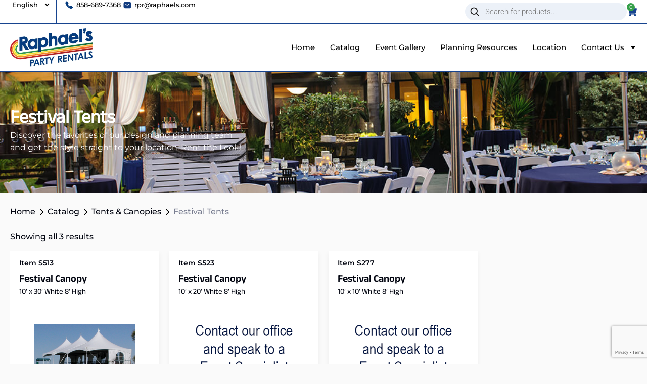

--- FILE ---
content_type: text/html; charset=UTF-8
request_url: https://www.raphaels.com/product-category/tents-canopies/festival-tents/
body_size: 36000
content:
<!doctype html>
<html lang="en-US" prefix="og: https://ogp.me/ns#">

<head>
    <!-- <meta name="google-translate-customization" content="def01551060934a-2387f03df1ad37f8-gfb3f6d65a90ee47b-10"> </meta> -->

    <meta charset="UTF-8">
    <meta name="viewport" content="width=device-width, initial-scale=1">
    <link rel="profile" href="https://gmpg.org/xfn/11">
    	<style>img:is([sizes="auto" i], [sizes^="auto," i]) { contain-intrinsic-size: 3000px 1500px }</style>
	
<!-- Search Engine Optimization by Rank Math - https://rankmath.com/ -->
<title>Festival Tents - Party Rentals San Diego</title>
<meta name="description" content="festival tents for rent from Raphael&#039;s Party Rentals in San Diego | Raphaels.com"/>
<meta name="robots" content="follow, index, max-snippet:-1, max-video-preview:-1, max-image-preview:large"/>
<link rel="canonical" href="https://www.raphaels.com/product-category/tents-canopies/festival-tents/" />
<meta property="og:locale" content="en_US" />
<meta property="og:type" content="article" />
<meta property="og:title" content="Festival Tents - Party Rentals San Diego" />
<meta property="og:description" content="festival tents for rent from Raphael&#039;s Party Rentals in San Diego | Raphaels.com" />
<meta property="og:url" content="https://www.raphaels.com/product-category/tents-canopies/festival-tents/" />
<meta property="og:site_name" content="Party Rentals San Diego | Raphaels.com | Parties | Weddings | Events" />
<meta property="article:publisher" content="https://www.facebook.com/raphaelspartyrentals/" />
<meta property="og:image" content="https://d22266ls05txib.cloudfront.net/wp-content/uploads/2024/03/s513-tn.jpg" />
<meta property="og:image:secure_url" content="https://d22266ls05txib.cloudfront.net/wp-content/uploads/2024/03/s513-tn.jpg" />
<meta property="og:image:width" content="400" />
<meta property="og:image:height" content="400" />
<meta property="og:image:type" content="image/jpeg" />
<meta name="twitter:card" content="summary_large_image" />
<meta name="twitter:title" content="Festival Tents - Party Rentals San Diego" />
<meta name="twitter:description" content="festival tents for rent from Raphael&#039;s Party Rentals in San Diego | Raphaels.com" />
<meta name="twitter:site" content="@RaphaelsSD" />
<meta name="twitter:image" content="https://d22266ls05txib.cloudfront.net/wp-content/uploads/2024/04/open-graph.webp" />
<meta name="twitter:label1" content="Products" />
<meta name="twitter:data1" content="3" />
<script type="application/ld+json" class="rank-math-schema">{"@context":"https://schema.org","@graph":[{"@type":"Organization","@id":"https://www.raphaels.com/#organization","name":"Party Rentals San Diego | Raphaels.com | Parties | Weddings | Events","sameAs":["https://www.facebook.com/raphaelspartyrentals/","https://twitter.com/RaphaelsSD","https://www.instagram.com/raphaelspartyrentals/","https://www.linkedin.com/company/raphael's-party-rentals"]},{"@type":"WebSite","@id":"https://www.raphaels.com/#website","url":"https://www.raphaels.com","name":"Party Rentals San Diego | Raphaels.com | Parties | Weddings | Events","alternateName":"Raphaels.com","publisher":{"@id":"https://www.raphaels.com/#organization"},"inLanguage":"en-US"},{"@type":"CollectionPage","@id":"https://www.raphaels.com/product-category/tents-canopies/festival-tents/#webpage","url":"https://www.raphaels.com/product-category/tents-canopies/festival-tents/","name":"Festival Tents - Party Rentals San Diego","isPartOf":{"@id":"https://www.raphaels.com/#website"},"inLanguage":"en-US"}]}</script>
<!-- /Rank Math WordPress SEO plugin -->

<link rel='dns-prefetch' href='//cdnjs.cloudflare.com' />
<link rel="alternate" type="application/rss+xml" title="Party Rentals San Diego &raquo; Feed" href="https://www.raphaels.com/feed/" />
<link rel="alternate" type="application/rss+xml" title="Party Rentals San Diego &raquo; Comments Feed" href="https://www.raphaels.com/comments/feed/" />
<link rel="alternate" type="application/rss+xml" title="Party Rentals San Diego &raquo; Festival Tents Category Feed" href="https://www.raphaels.com/product-category/tents-canopies/festival-tents/feed/" />
<meta name="google-site-verification" content="BcU-y1JoP7Rm_cA_ljJb8kIg3lcHhdsJaRDkjjFgZB4" /><script>
window._wpemojiSettings = {"baseUrl":"https:\/\/s.w.org\/images\/core\/emoji\/16.0.1\/72x72\/","ext":".png","svgUrl":"https:\/\/s.w.org\/images\/core\/emoji\/16.0.1\/svg\/","svgExt":".svg","source":{"concatemoji":"https:\/\/www.raphaels.com\/wp-includes\/js\/wp-emoji-release.min.js?ver=6.8.3"}};
/*! This file is auto-generated */
!function(s,n){var o,i,e;function c(e){try{var t={supportTests:e,timestamp:(new Date).valueOf()};sessionStorage.setItem(o,JSON.stringify(t))}catch(e){}}function p(e,t,n){e.clearRect(0,0,e.canvas.width,e.canvas.height),e.fillText(t,0,0);var t=new Uint32Array(e.getImageData(0,0,e.canvas.width,e.canvas.height).data),a=(e.clearRect(0,0,e.canvas.width,e.canvas.height),e.fillText(n,0,0),new Uint32Array(e.getImageData(0,0,e.canvas.width,e.canvas.height).data));return t.every(function(e,t){return e===a[t]})}function u(e,t){e.clearRect(0,0,e.canvas.width,e.canvas.height),e.fillText(t,0,0);for(var n=e.getImageData(16,16,1,1),a=0;a<n.data.length;a++)if(0!==n.data[a])return!1;return!0}function f(e,t,n,a){switch(t){case"flag":return n(e,"\ud83c\udff3\ufe0f\u200d\u26a7\ufe0f","\ud83c\udff3\ufe0f\u200b\u26a7\ufe0f")?!1:!n(e,"\ud83c\udde8\ud83c\uddf6","\ud83c\udde8\u200b\ud83c\uddf6")&&!n(e,"\ud83c\udff4\udb40\udc67\udb40\udc62\udb40\udc65\udb40\udc6e\udb40\udc67\udb40\udc7f","\ud83c\udff4\u200b\udb40\udc67\u200b\udb40\udc62\u200b\udb40\udc65\u200b\udb40\udc6e\u200b\udb40\udc67\u200b\udb40\udc7f");case"emoji":return!a(e,"\ud83e\udedf")}return!1}function g(e,t,n,a){var r="undefined"!=typeof WorkerGlobalScope&&self instanceof WorkerGlobalScope?new OffscreenCanvas(300,150):s.createElement("canvas"),o=r.getContext("2d",{willReadFrequently:!0}),i=(o.textBaseline="top",o.font="600 32px Arial",{});return e.forEach(function(e){i[e]=t(o,e,n,a)}),i}function t(e){var t=s.createElement("script");t.src=e,t.defer=!0,s.head.appendChild(t)}"undefined"!=typeof Promise&&(o="wpEmojiSettingsSupports",i=["flag","emoji"],n.supports={everything:!0,everythingExceptFlag:!0},e=new Promise(function(e){s.addEventListener("DOMContentLoaded",e,{once:!0})}),new Promise(function(t){var n=function(){try{var e=JSON.parse(sessionStorage.getItem(o));if("object"==typeof e&&"number"==typeof e.timestamp&&(new Date).valueOf()<e.timestamp+604800&&"object"==typeof e.supportTests)return e.supportTests}catch(e){}return null}();if(!n){if("undefined"!=typeof Worker&&"undefined"!=typeof OffscreenCanvas&&"undefined"!=typeof URL&&URL.createObjectURL&&"undefined"!=typeof Blob)try{var e="postMessage("+g.toString()+"("+[JSON.stringify(i),f.toString(),p.toString(),u.toString()].join(",")+"));",a=new Blob([e],{type:"text/javascript"}),r=new Worker(URL.createObjectURL(a),{name:"wpTestEmojiSupports"});return void(r.onmessage=function(e){c(n=e.data),r.terminate(),t(n)})}catch(e){}c(n=g(i,f,p,u))}t(n)}).then(function(e){for(var t in e)n.supports[t]=e[t],n.supports.everything=n.supports.everything&&n.supports[t],"flag"!==t&&(n.supports.everythingExceptFlag=n.supports.everythingExceptFlag&&n.supports[t]);n.supports.everythingExceptFlag=n.supports.everythingExceptFlag&&!n.supports.flag,n.DOMReady=!1,n.readyCallback=function(){n.DOMReady=!0}}).then(function(){return e}).then(function(){var e;n.supports.everything||(n.readyCallback(),(e=n.source||{}).concatemoji?t(e.concatemoji):e.wpemoji&&e.twemoji&&(t(e.twemoji),t(e.wpemoji)))}))}((window,document),window._wpemojiSettings);
</script>
<style id='wp-emoji-styles-inline-css'>

	img.wp-smiley, img.emoji {
		display: inline !important;
		border: none !important;
		box-shadow: none !important;
		height: 1em !important;
		width: 1em !important;
		margin: 0 0.07em !important;
		vertical-align: -0.1em !important;
		background: none !important;
		padding: 0 !important;
	}
</style>
<link rel='stylesheet' id='wp-block-library-css' href='https://www.raphaels.com/wp-includes/css/dist/block-library/style.min.css?ver=6.8.3' media='all' />
<style id='global-styles-inline-css'>
:root{--wp--preset--aspect-ratio--square: 1;--wp--preset--aspect-ratio--4-3: 4/3;--wp--preset--aspect-ratio--3-4: 3/4;--wp--preset--aspect-ratio--3-2: 3/2;--wp--preset--aspect-ratio--2-3: 2/3;--wp--preset--aspect-ratio--16-9: 16/9;--wp--preset--aspect-ratio--9-16: 9/16;--wp--preset--color--black: #000000;--wp--preset--color--cyan-bluish-gray: #abb8c3;--wp--preset--color--white: #ffffff;--wp--preset--color--pale-pink: #f78da7;--wp--preset--color--vivid-red: #cf2e2e;--wp--preset--color--luminous-vivid-orange: #ff6900;--wp--preset--color--luminous-vivid-amber: #fcb900;--wp--preset--color--light-green-cyan: #7bdcb5;--wp--preset--color--vivid-green-cyan: #00d084;--wp--preset--color--pale-cyan-blue: #8ed1fc;--wp--preset--color--vivid-cyan-blue: #0693e3;--wp--preset--color--vivid-purple: #9b51e0;--wp--preset--gradient--vivid-cyan-blue-to-vivid-purple: linear-gradient(135deg,rgba(6,147,227,1) 0%,rgb(155,81,224) 100%);--wp--preset--gradient--light-green-cyan-to-vivid-green-cyan: linear-gradient(135deg,rgb(122,220,180) 0%,rgb(0,208,130) 100%);--wp--preset--gradient--luminous-vivid-amber-to-luminous-vivid-orange: linear-gradient(135deg,rgba(252,185,0,1) 0%,rgba(255,105,0,1) 100%);--wp--preset--gradient--luminous-vivid-orange-to-vivid-red: linear-gradient(135deg,rgba(255,105,0,1) 0%,rgb(207,46,46) 100%);--wp--preset--gradient--very-light-gray-to-cyan-bluish-gray: linear-gradient(135deg,rgb(238,238,238) 0%,rgb(169,184,195) 100%);--wp--preset--gradient--cool-to-warm-spectrum: linear-gradient(135deg,rgb(74,234,220) 0%,rgb(151,120,209) 20%,rgb(207,42,186) 40%,rgb(238,44,130) 60%,rgb(251,105,98) 80%,rgb(254,248,76) 100%);--wp--preset--gradient--blush-light-purple: linear-gradient(135deg,rgb(255,206,236) 0%,rgb(152,150,240) 100%);--wp--preset--gradient--blush-bordeaux: linear-gradient(135deg,rgb(254,205,165) 0%,rgb(254,45,45) 50%,rgb(107,0,62) 100%);--wp--preset--gradient--luminous-dusk: linear-gradient(135deg,rgb(255,203,112) 0%,rgb(199,81,192) 50%,rgb(65,88,208) 100%);--wp--preset--gradient--pale-ocean: linear-gradient(135deg,rgb(255,245,203) 0%,rgb(182,227,212) 50%,rgb(51,167,181) 100%);--wp--preset--gradient--electric-grass: linear-gradient(135deg,rgb(202,248,128) 0%,rgb(113,206,126) 100%);--wp--preset--gradient--midnight: linear-gradient(135deg,rgb(2,3,129) 0%,rgb(40,116,252) 100%);--wp--preset--font-size--small: 13px;--wp--preset--font-size--medium: 20px;--wp--preset--font-size--large: 36px;--wp--preset--font-size--x-large: 42px;--wp--preset--spacing--20: 0.44rem;--wp--preset--spacing--30: 0.67rem;--wp--preset--spacing--40: 1rem;--wp--preset--spacing--50: 1.5rem;--wp--preset--spacing--60: 2.25rem;--wp--preset--spacing--70: 3.38rem;--wp--preset--spacing--80: 5.06rem;--wp--preset--shadow--natural: 6px 6px 9px rgba(0, 0, 0, 0.2);--wp--preset--shadow--deep: 12px 12px 50px rgba(0, 0, 0, 0.4);--wp--preset--shadow--sharp: 6px 6px 0px rgba(0, 0, 0, 0.2);--wp--preset--shadow--outlined: 6px 6px 0px -3px rgba(255, 255, 255, 1), 6px 6px rgba(0, 0, 0, 1);--wp--preset--shadow--crisp: 6px 6px 0px rgba(0, 0, 0, 1);}:root { --wp--style--global--content-size: 800px;--wp--style--global--wide-size: 1200px; }:where(body) { margin: 0; }.wp-site-blocks > .alignleft { float: left; margin-right: 2em; }.wp-site-blocks > .alignright { float: right; margin-left: 2em; }.wp-site-blocks > .aligncenter { justify-content: center; margin-left: auto; margin-right: auto; }:where(.wp-site-blocks) > * { margin-block-start: 24px; margin-block-end: 0; }:where(.wp-site-blocks) > :first-child { margin-block-start: 0; }:where(.wp-site-blocks) > :last-child { margin-block-end: 0; }:root { --wp--style--block-gap: 24px; }:root :where(.is-layout-flow) > :first-child{margin-block-start: 0;}:root :where(.is-layout-flow) > :last-child{margin-block-end: 0;}:root :where(.is-layout-flow) > *{margin-block-start: 24px;margin-block-end: 0;}:root :where(.is-layout-constrained) > :first-child{margin-block-start: 0;}:root :where(.is-layout-constrained) > :last-child{margin-block-end: 0;}:root :where(.is-layout-constrained) > *{margin-block-start: 24px;margin-block-end: 0;}:root :where(.is-layout-flex){gap: 24px;}:root :where(.is-layout-grid){gap: 24px;}.is-layout-flow > .alignleft{float: left;margin-inline-start: 0;margin-inline-end: 2em;}.is-layout-flow > .alignright{float: right;margin-inline-start: 2em;margin-inline-end: 0;}.is-layout-flow > .aligncenter{margin-left: auto !important;margin-right: auto !important;}.is-layout-constrained > .alignleft{float: left;margin-inline-start: 0;margin-inline-end: 2em;}.is-layout-constrained > .alignright{float: right;margin-inline-start: 2em;margin-inline-end: 0;}.is-layout-constrained > .aligncenter{margin-left: auto !important;margin-right: auto !important;}.is-layout-constrained > :where(:not(.alignleft):not(.alignright):not(.alignfull)){max-width: var(--wp--style--global--content-size);margin-left: auto !important;margin-right: auto !important;}.is-layout-constrained > .alignwide{max-width: var(--wp--style--global--wide-size);}body .is-layout-flex{display: flex;}.is-layout-flex{flex-wrap: wrap;align-items: center;}.is-layout-flex > :is(*, div){margin: 0;}body .is-layout-grid{display: grid;}.is-layout-grid > :is(*, div){margin: 0;}body{padding-top: 0px;padding-right: 0px;padding-bottom: 0px;padding-left: 0px;}a:where(:not(.wp-element-button)){text-decoration: underline;}:root :where(.wp-element-button, .wp-block-button__link){background-color: #32373c;border-width: 0;color: #fff;font-family: inherit;font-size: inherit;line-height: inherit;padding: calc(0.667em + 2px) calc(1.333em + 2px);text-decoration: none;}.has-black-color{color: var(--wp--preset--color--black) !important;}.has-cyan-bluish-gray-color{color: var(--wp--preset--color--cyan-bluish-gray) !important;}.has-white-color{color: var(--wp--preset--color--white) !important;}.has-pale-pink-color{color: var(--wp--preset--color--pale-pink) !important;}.has-vivid-red-color{color: var(--wp--preset--color--vivid-red) !important;}.has-luminous-vivid-orange-color{color: var(--wp--preset--color--luminous-vivid-orange) !important;}.has-luminous-vivid-amber-color{color: var(--wp--preset--color--luminous-vivid-amber) !important;}.has-light-green-cyan-color{color: var(--wp--preset--color--light-green-cyan) !important;}.has-vivid-green-cyan-color{color: var(--wp--preset--color--vivid-green-cyan) !important;}.has-pale-cyan-blue-color{color: var(--wp--preset--color--pale-cyan-blue) !important;}.has-vivid-cyan-blue-color{color: var(--wp--preset--color--vivid-cyan-blue) !important;}.has-vivid-purple-color{color: var(--wp--preset--color--vivid-purple) !important;}.has-black-background-color{background-color: var(--wp--preset--color--black) !important;}.has-cyan-bluish-gray-background-color{background-color: var(--wp--preset--color--cyan-bluish-gray) !important;}.has-white-background-color{background-color: var(--wp--preset--color--white) !important;}.has-pale-pink-background-color{background-color: var(--wp--preset--color--pale-pink) !important;}.has-vivid-red-background-color{background-color: var(--wp--preset--color--vivid-red) !important;}.has-luminous-vivid-orange-background-color{background-color: var(--wp--preset--color--luminous-vivid-orange) !important;}.has-luminous-vivid-amber-background-color{background-color: var(--wp--preset--color--luminous-vivid-amber) !important;}.has-light-green-cyan-background-color{background-color: var(--wp--preset--color--light-green-cyan) !important;}.has-vivid-green-cyan-background-color{background-color: var(--wp--preset--color--vivid-green-cyan) !important;}.has-pale-cyan-blue-background-color{background-color: var(--wp--preset--color--pale-cyan-blue) !important;}.has-vivid-cyan-blue-background-color{background-color: var(--wp--preset--color--vivid-cyan-blue) !important;}.has-vivid-purple-background-color{background-color: var(--wp--preset--color--vivid-purple) !important;}.has-black-border-color{border-color: var(--wp--preset--color--black) !important;}.has-cyan-bluish-gray-border-color{border-color: var(--wp--preset--color--cyan-bluish-gray) !important;}.has-white-border-color{border-color: var(--wp--preset--color--white) !important;}.has-pale-pink-border-color{border-color: var(--wp--preset--color--pale-pink) !important;}.has-vivid-red-border-color{border-color: var(--wp--preset--color--vivid-red) !important;}.has-luminous-vivid-orange-border-color{border-color: var(--wp--preset--color--luminous-vivid-orange) !important;}.has-luminous-vivid-amber-border-color{border-color: var(--wp--preset--color--luminous-vivid-amber) !important;}.has-light-green-cyan-border-color{border-color: var(--wp--preset--color--light-green-cyan) !important;}.has-vivid-green-cyan-border-color{border-color: var(--wp--preset--color--vivid-green-cyan) !important;}.has-pale-cyan-blue-border-color{border-color: var(--wp--preset--color--pale-cyan-blue) !important;}.has-vivid-cyan-blue-border-color{border-color: var(--wp--preset--color--vivid-cyan-blue) !important;}.has-vivid-purple-border-color{border-color: var(--wp--preset--color--vivid-purple) !important;}.has-vivid-cyan-blue-to-vivid-purple-gradient-background{background: var(--wp--preset--gradient--vivid-cyan-blue-to-vivid-purple) !important;}.has-light-green-cyan-to-vivid-green-cyan-gradient-background{background: var(--wp--preset--gradient--light-green-cyan-to-vivid-green-cyan) !important;}.has-luminous-vivid-amber-to-luminous-vivid-orange-gradient-background{background: var(--wp--preset--gradient--luminous-vivid-amber-to-luminous-vivid-orange) !important;}.has-luminous-vivid-orange-to-vivid-red-gradient-background{background: var(--wp--preset--gradient--luminous-vivid-orange-to-vivid-red) !important;}.has-very-light-gray-to-cyan-bluish-gray-gradient-background{background: var(--wp--preset--gradient--very-light-gray-to-cyan-bluish-gray) !important;}.has-cool-to-warm-spectrum-gradient-background{background: var(--wp--preset--gradient--cool-to-warm-spectrum) !important;}.has-blush-light-purple-gradient-background{background: var(--wp--preset--gradient--blush-light-purple) !important;}.has-blush-bordeaux-gradient-background{background: var(--wp--preset--gradient--blush-bordeaux) !important;}.has-luminous-dusk-gradient-background{background: var(--wp--preset--gradient--luminous-dusk) !important;}.has-pale-ocean-gradient-background{background: var(--wp--preset--gradient--pale-ocean) !important;}.has-electric-grass-gradient-background{background: var(--wp--preset--gradient--electric-grass) !important;}.has-midnight-gradient-background{background: var(--wp--preset--gradient--midnight) !important;}.has-small-font-size{font-size: var(--wp--preset--font-size--small) !important;}.has-medium-font-size{font-size: var(--wp--preset--font-size--medium) !important;}.has-large-font-size{font-size: var(--wp--preset--font-size--large) !important;}.has-x-large-font-size{font-size: var(--wp--preset--font-size--x-large) !important;}
:root :where(.wp-block-pullquote){font-size: 1.5em;line-height: 1.6;}
</style>
<link rel='stylesheet' id='contact-form-7-css' href='https://www.raphaels.com/wp-content/plugins/contact-form-7/includes/css/styles.css?ver=6.1.3' media='all' />
<link rel='stylesheet' id='fancybox-css-css' href='https://cdnjs.cloudflare.com/ajax/libs/fancybox/3.5.7/jquery.fancybox.min.css?ver=6.8.3' media='all' />
<link rel='stylesheet' id='wpa-css-css' href='https://www.raphaels.com/wp-content/plugins/honeypot/includes/css/wpa.css?ver=2.3.04' media='all' />
<link rel='stylesheet' id='woocommerce-layout-css' href='https://www.raphaels.com/wp-content/plugins/woocommerce/assets/css/woocommerce-layout.css?ver=10.3.4' media='all' />
<link rel='stylesheet' id='woocommerce-smallscreen-css' href='https://www.raphaels.com/wp-content/plugins/woocommerce/assets/css/woocommerce-smallscreen.css?ver=10.3.4' media='only screen and (max-width: 768px)' />
<link rel='stylesheet' id='woocommerce-general-css' href='https://www.raphaels.com/wp-content/plugins/woocommerce/assets/css/woocommerce.css?ver=10.3.4' media='all' />
<style id='woocommerce-inline-inline-css'>
.woocommerce form .form-row .required { visibility: visible; }
</style>
<link rel='stylesheet' id='spam-protect-for-contact-form7-css' href='https://www.raphaels.com/wp-content/plugins/wp-contact-form-7-spam-blocker/frontend/css/spam-protect-for-contact-form7.css?ver=1.0.0' media='all' />
<link rel='stylesheet' id='woo-variation-swatches-css' href='https://www.raphaels.com/wp-content/plugins/woo-variation-swatches/assets/css/frontend.min.css?ver=1763704432' media='all' />
<style id='woo-variation-swatches-inline-css'>
:root {
--wvs-tick:url("data:image/svg+xml;utf8,%3Csvg filter='drop-shadow(0px 0px 2px rgb(0 0 0 / .8))' xmlns='http://www.w3.org/2000/svg'  viewBox='0 0 30 30'%3E%3Cpath fill='none' stroke='%23ffffff' stroke-linecap='round' stroke-linejoin='round' stroke-width='4' d='M4 16L11 23 27 7'/%3E%3C/svg%3E");

--wvs-cross:url("data:image/svg+xml;utf8,%3Csvg filter='drop-shadow(0px 0px 5px rgb(255 255 255 / .6))' xmlns='http://www.w3.org/2000/svg' width='72px' height='72px' viewBox='0 0 24 24'%3E%3Cpath fill='none' stroke='%23ff0000' stroke-linecap='round' stroke-width='0.6' d='M5 5L19 19M19 5L5 19'/%3E%3C/svg%3E");
--wvs-single-product-item-width:30px;
--wvs-single-product-item-height:30px;
--wvs-single-product-item-font-size:16px}
</style>
<link rel='stylesheet' id='brands-styles-css' href='https://www.raphaels.com/wp-content/plugins/woocommerce/assets/css/brands.css?ver=10.3.4' media='all' />
<link rel='stylesheet' id='dgwt-wcas-style-css' href='https://www.raphaels.com/wp-content/plugins/ajax-search-for-woocommerce/assets/css/style.min.css?ver=1.31.0' media='all' />
<link rel='stylesheet' id='custom-style-css' href='https://www.raphaels.com/wp-content/themes/hello-theme-child-master/assets/stylesheet/custom.css?ver=1764889567' media='all' />
<link rel='stylesheet' id='dev-custom-style-css' href='https://www.raphaels.com/wp-content/themes/hello-theme-child-master/assets/stylesheet/dev-custom.css?ver=1764889567' media='all' />
<link rel='stylesheet' id='cart-style-css' href='https://www.raphaels.com/wp-content/themes/hello-theme-child-master/assets/stylesheet/cart.css?ver=1764889567' media='all' />
<link rel='stylesheet' id='checkout-style-css' href='https://www.raphaels.com/wp-content/themes/hello-theme-child-master/assets/stylesheet/checkout.css?ver=1764889567' media='all' />
<link rel='stylesheet' id='product-filter-css' href='https://www.raphaels.com/wp-content/themes/hello-theme-child-master/assets/stylesheet/product-filter.css?ver=1764889567' media='all' />
<link rel='stylesheet' id='hello-elementor-css' href='https://www.raphaels.com/wp-content/themes/hello-elementor/assets/css/reset.css?ver=3.4.5' media='all' />
<link rel='stylesheet' id='hello-elementor-theme-style-css' href='https://www.raphaels.com/wp-content/themes/hello-elementor/assets/css/theme.css?ver=3.4.5' media='all' />
<link rel='stylesheet' id='hello-elementor-header-footer-css' href='https://www.raphaels.com/wp-content/themes/hello-elementor/assets/css/header-footer.css?ver=3.4.5' media='all' />
<link rel='stylesheet' id='elementor-frontend-css' href='https://www.raphaels.com/wp-content/uploads/elementor/css/custom-frontend.min.css?ver=1761633583' media='all' />
<style id='elementor-frontend-inline-css'>
.elementor-kit-63{--e-global-color-primary:#17448F;--e-global-color-secondary:#5999E8;--e-global-color-text:#7A7A7A;--e-global-color-accent:#61CE70;--e-global-color-8426748:#FAFAFA;--e-global-color-fafd519:#020510;--e-global-color-dd70dda:#020510;--e-global-typography-primary-font-family:"AnekDevanagari-Regular";--e-global-typography-primary-font-size:16px;--e-global-typography-secondary-font-family:"Titillium Web";--e-global-typography-secondary-font-weight:600;--e-global-typography-text-font-family:"Montserrat";--e-global-typography-text-font-size:16px;--e-global-typography-text-font-weight:400;--e-global-typography-accent-font-family:"Roboto";--e-global-typography-accent-font-weight:500;--e-global-typography-8951306-font-family:"AnekDevanagari-Light";--e-global-typography-8951306-font-size:24px;--e-global-typography-8951306-line-height:41px;--e-global-typography-f5849cc-font-family:"AnekDevanagari-Light";--e-global-typography-f5849cc-font-size:18px;--e-global-typography-f5849cc-line-height:30px;--e-global-typography-0655467-font-family:"AnekDevanagari-Medium";--e-global-typography-0655467-font-size:18px;--e-global-typography-0655467-font-weight:500;--e-global-typography-0655467-line-height:30px;--e-global-typography-3c5a8c9-font-family:"AnekDevanagari-SemiBold";--e-global-typography-3c5a8c9-font-size:30px;--e-global-typography-3c5a8c9-font-weight:600;--e-global-typography-3c5a8c9-text-transform:capitalize;--e-global-typography-3c5a8c9-line-height:24px;background-color:#FAFAFA;color:#020510;font-family:"Montserrat", Sans-serif;font-size:16px;font-weight:500;--e-page-transition-entrance-animation:e-page-transition-fade-out;--e-page-transition-exit-animation:e-page-transition-fade-in;--e-page-transition-animation-duration:1500ms;--e-preloader-animation:eicon-spin;--e-preloader-animation-duration:1500ms;--e-preloader-delay:0ms;--e-preloader-color:#FFF;--e-preloader-size:70px;}.elementor-kit-63 button,.elementor-kit-63 input[type="button"],.elementor-kit-63 input[type="submit"],.elementor-kit-63 .elementor-button{background-color:#17448F;font-family:"Poppins", Sans-serif;font-size:16px;color:#FFFFFF;border-radius:0px 0px 0px 0px;padding:12px 15px 12px 15px;}.elementor-kit-63 e-page-transition{background-color:var( --e-global-color-primary );}.elementor-kit-63 a{color:#5999E8;font-weight:normal;text-decoration:none;}.elementor-kit-63 a:hover{font-weight:normal;text-decoration:none;}.elementor-kit-63 h1{font-family:"AnekDevanagari_SemiCondensed-Bold", Sans-serif;font-size:45px;font-weight:600;}.elementor-kit-63 h2{font-family:"AnekDevanagari-SemiBold", Sans-serif;font-size:60px;font-weight:600;}.elementor-kit-63 h4{font-family:"AnekDevanagari_SemiCondensed-Bold", Sans-serif;}.elementor-kit-63 h5{font-family:"AnekDevanagari_SemiCondensed-Bold", Sans-serif;}.elementor-kit-63 h6{font-family:"AnekDevanagari_SemiCondensed-Bold", Sans-serif;}.elementor-kit-63 button:hover,.elementor-kit-63 button:focus,.elementor-kit-63 input[type="button"]:hover,.elementor-kit-63 input[type="button"]:focus,.elementor-kit-63 input[type="submit"]:hover,.elementor-kit-63 input[type="submit"]:focus,.elementor-kit-63 .elementor-button:hover,.elementor-kit-63 .elementor-button:focus{color:#FFFFFF;}.elementor-section.elementor-section-boxed > .elementor-container{max-width:1244px;}.e-con{--container-max-width:1244px;--container-default-padding-top:0px;--container-default-padding-right:30px;--container-default-padding-bottom:0px;--container-default-padding-left:30px;}.elementor-widget:not(:last-child){margin-block-end:10px;}.elementor-element{--widgets-spacing:10px 10px;--widgets-spacing-row:10px;--widgets-spacing-column:10px;}{}h1.entry-title{display:var(--page-title-display);}.site-header .site-branding{flex-direction:column;align-items:stretch;}.site-header{padding-inline-end:0px;padding-inline-start:0px;}.site-footer .site-branding{flex-direction:column;align-items:stretch;}@media(max-width:1024px){.elementor-section.elementor-section-boxed > .elementor-container{max-width:1024px;}.e-con{--container-max-width:1024px;}}@media(max-width:767px){.elementor-section.elementor-section-boxed > .elementor-container{max-width:767px;}.e-con{--container-max-width:767px;}}/* Start Custom Fonts CSS */@font-face {
	font-family: 'AnekDevanagari-Regular';
	font-style: normal;
	font-weight: normal;
	font-display: auto;
	src: url('https://d15ruop25ot5g4.cloudfront.net/wp-content/uploads/2024/02/AnekDevanagari-Regular.ttf') format('truetype');
}
/* End Custom Fonts CSS */
/* Start Custom Fonts CSS */@font-face {
	font-family: 'AnekDevanagari-Light';
	font-style: normal;
	font-weight: normal;
	font-display: auto;
	src: url('https://d15ruop25ot5g4.cloudfront.net/wp-content/uploads/2024/02/AnekDevanagari-Light.ttf') format('truetype');
}
/* End Custom Fonts CSS */
/* Start Custom Fonts CSS */@font-face {
	font-family: 'AnekDevanagari-Medium';
	font-style: normal;
	font-weight: normal;
	font-display: auto;
	src: url('https://d15ruop25ot5g4.cloudfront.net/wp-content/uploads/2024/02/AnekDevanagari-Medium.ttf') format('truetype');
}
/* End Custom Fonts CSS */
/* Start Custom Fonts CSS */@font-face {
	font-family: 'AnekDevanagari-SemiBold';
	font-style: normal;
	font-weight: normal;
	font-display: auto;
	src: url('https://d15ruop25ot5g4.cloudfront.net/wp-content/uploads/2024/02/AnekDevanagari-SemiBold.ttf') format('truetype');
}
/* End Custom Fonts CSS */
/* Start Custom Fonts CSS */@font-face {
	font-family: 'AnekDevanagari_SemiCondensed-Bold';
	font-style: normal;
	font-weight: normal;
	font-display: auto;
	src: url('https://d15ruop25ot5g4.cloudfront.net/wp-content/uploads/2024/02/AnekDevanagari_SemiCondensed-Bold.ttf') format('truetype');
}
/* End Custom Fonts CSS */
.elementor-80 .elementor-element.elementor-element-59f8b9bf{--display:flex;--flex-direction:column;--container-widget-width:calc( ( 1 - var( --container-widget-flex-grow ) ) * 100% );--container-widget-height:initial;--container-widget-flex-grow:0;--container-widget-align-self:initial;--flex-wrap-mobile:wrap;--align-items:center;--gap:0px 0px;--row-gap:0px;--column-gap:0px;--flex-wrap:wrap;--margin-top:0px;--margin-bottom:0px;--margin-left:0px;--margin-right:0px;--padding-top:0px;--padding-bottom:0px;--padding-left:0px;--padding-right:0px;}.elementor-80 .elementor-element.elementor-element-59f8b9bf:not(.elementor-motion-effects-element-type-background), .elementor-80 .elementor-element.elementor-element-59f8b9bf > .elementor-motion-effects-container > .elementor-motion-effects-layer{background-color:#FFFFFF;}.elementor-80 .elementor-element.elementor-element-3dc69f8{--display:flex;--flex-direction:row;--container-widget-width:calc( ( 1 - var( --container-widget-flex-grow ) ) * 100% );--container-widget-height:100%;--container-widget-flex-grow:1;--container-widget-align-self:stretch;--flex-wrap-mobile:wrap;--justify-content:space-between;--align-items:center;--gap:10px 10px;--row-gap:10px;--column-gap:10px;border-style:solid;--border-style:solid;border-width:0px 0px 0px 0px;--border-top-width:0px;--border-right-width:0px;--border-bottom-width:0px;--border-left-width:0px;border-color:#17448F;--border-color:#17448F;--border-radius:0px 0px 0px 0px;--margin-top:0px;--margin-bottom:0px;--margin-left:0px;--margin-right:0px;--padding-top:0px;--padding-bottom:0px;--padding-left:0px;--padding-right:0px;}.elementor-80 .elementor-element.elementor-element-3dc69f8:not(.elementor-motion-effects-element-type-background), .elementor-80 .elementor-element.elementor-element-3dc69f8 > .elementor-motion-effects-container > .elementor-motion-effects-layer{background-color:#FFFFFF;}.elementor-80 .elementor-element.elementor-element-4bb57ed6{--display:flex;--flex-direction:row;--container-widget-width:calc( ( 1 - var( --container-widget-flex-grow ) ) * 100% );--container-widget-height:100%;--container-widget-flex-grow:1;--container-widget-align-self:stretch;--flex-wrap-mobile:wrap;--align-items:center;--gap:10px 10px;--row-gap:10px;--column-gap:10px;--margin-top:0px;--margin-bottom:0px;--margin-left:0px;--margin-right:0px;--padding-top:0px;--padding-bottom:0px;--padding-left:0px;--padding-right:0px;}.elementor-80 .elementor-element.elementor-element-4bb57ed6.e-con{--flex-grow:0;--flex-shrink:0;}.elementor-widget-divider{--divider-color:var( --e-global-color-secondary );}.elementor-widget-divider .elementor-divider__text{color:var( --e-global-color-secondary );font-family:var( --e-global-typography-secondary-font-family ), Sans-serif;font-weight:var( --e-global-typography-secondary-font-weight );}.elementor-widget-divider.elementor-view-stacked .elementor-icon{background-color:var( --e-global-color-secondary );}.elementor-widget-divider.elementor-view-framed .elementor-icon, .elementor-widget-divider.elementor-view-default .elementor-icon{color:var( --e-global-color-secondary );border-color:var( --e-global-color-secondary );}.elementor-widget-divider.elementor-view-framed .elementor-icon, .elementor-widget-divider.elementor-view-default .elementor-icon svg{fill:var( --e-global-color-secondary );}.elementor-80 .elementor-element.elementor-element-5917d18{--divider-border-style:solid;--divider-color:#17448F;--divider-border-width:46px;width:initial;max-width:initial;}.elementor-80 .elementor-element.elementor-element-5917d18 > .elementor-widget-container{margin:0px 10px 0px 10px;padding:0px 0px 0px 0px;}.elementor-80 .elementor-element.elementor-element-5917d18.elementor-element{--flex-grow:0;--flex-shrink:1;}.elementor-80 .elementor-element.elementor-element-5917d18 .elementor-divider-separator{width:2px;margin:0 auto;margin-center:0;}.elementor-80 .elementor-element.elementor-element-5917d18 .elementor-divider{text-align:center;padding-block-start:0px;padding-block-end:0px;}.elementor-widget-icon-list .elementor-icon-list-item:not(:last-child):after{border-color:var( --e-global-color-text );}.elementor-widget-icon-list .elementor-icon-list-icon i{color:var( --e-global-color-primary );}.elementor-widget-icon-list .elementor-icon-list-icon svg{fill:var( --e-global-color-primary );}.elementor-widget-icon-list .elementor-icon-list-item > .elementor-icon-list-text, .elementor-widget-icon-list .elementor-icon-list-item > a{font-family:var( --e-global-typography-text-font-family ), Sans-serif;font-size:var( --e-global-typography-text-font-size );font-weight:var( --e-global-typography-text-font-weight );}.elementor-widget-icon-list .elementor-icon-list-text{color:var( --e-global-color-secondary );}.elementor-80 .elementor-element.elementor-element-7899f35.elementor-element{--flex-grow:1;--flex-shrink:0;}.elementor-80 .elementor-element.elementor-element-7899f35 .elementor-icon-list-icon i{transition:color 0.3s;}.elementor-80 .elementor-element.elementor-element-7899f35 .elementor-icon-list-icon svg{transition:fill 0.3s;}.elementor-80 .elementor-element.elementor-element-7899f35{--e-icon-list-icon-size:18px;--e-icon-list-icon-align:right;--e-icon-list-icon-margin:0 0 0 calc(var(--e-icon-list-icon-size, 1em) * 0.25);--icon-vertical-offset:0px;}.elementor-80 .elementor-element.elementor-element-7899f35 .elementor-icon-list-icon{padding-inline-end:0px;}.elementor-80 .elementor-element.elementor-element-7899f35 .elementor-icon-list-item > .elementor-icon-list-text, .elementor-80 .elementor-element.elementor-element-7899f35 .elementor-icon-list-item > a{font-family:"Montserrat", Sans-serif;font-size:13px;font-weight:500;}.elementor-80 .elementor-element.elementor-element-7899f35 .elementor-icon-list-text{color:#000000;transition:color 0.3s;}.elementor-80 .elementor-element.elementor-element-8190d5d{--display:flex;--flex-direction:row;--container-widget-width:calc( ( 1 - var( --container-widget-flex-grow ) ) * 100% );--container-widget-height:100%;--container-widget-flex-grow:1;--container-widget-align-self:stretch;--flex-wrap-mobile:wrap;--align-items:center;--gap:0px 40px;--row-gap:0px;--column-gap:40px;--margin-top:0px;--margin-bottom:0px;--margin-left:0px;--margin-right:0px;--padding-top:0px;--padding-bottom:0px;--padding-left:0px;--padding-right:0px;}.elementor-80 .elementor-element.elementor-element-dbff64a > .elementor-widget-container{margin:0px 0px 0px 0px;padding:0px 0px 0px 0px;}.elementor-80 .elementor-element.elementor-element-ffd55eb > .elementor-widget-container{padding:0px 0px 0px 0px;}.elementor-80 .elementor-element.elementor-element-ffd55eb.elementor-element{--align-self:center;}.elementor-80 .elementor-element.elementor-element-ffd55eb .elementor-icon-list-items:not(.elementor-inline-items) .elementor-icon-list-item:not(:last-child){padding-block-end:calc(15px/2);}.elementor-80 .elementor-element.elementor-element-ffd55eb .elementor-icon-list-items:not(.elementor-inline-items) .elementor-icon-list-item:not(:first-child){margin-block-start:calc(15px/2);}.elementor-80 .elementor-element.elementor-element-ffd55eb .elementor-icon-list-items.elementor-inline-items .elementor-icon-list-item{margin-inline:calc(15px/2);}.elementor-80 .elementor-element.elementor-element-ffd55eb .elementor-icon-list-items.elementor-inline-items{margin-inline:calc(-15px/2);}.elementor-80 .elementor-element.elementor-element-ffd55eb .elementor-icon-list-items.elementor-inline-items .elementor-icon-list-item:after{inset-inline-end:calc(-15px/2);}.elementor-80 .elementor-element.elementor-element-ffd55eb .elementor-icon-list-icon i{color:#17448F;transition:color 0.3s;}.elementor-80 .elementor-element.elementor-element-ffd55eb .elementor-icon-list-icon svg{fill:#17448F;transition:fill 0.3s;}.elementor-80 .elementor-element.elementor-element-ffd55eb .elementor-icon-list-item:hover .elementor-icon-list-icon i{color:#17448F;}.elementor-80 .elementor-element.elementor-element-ffd55eb .elementor-icon-list-item:hover .elementor-icon-list-icon svg{fill:#17448F;}.elementor-80 .elementor-element.elementor-element-ffd55eb{--e-icon-list-icon-size:18px;--e-icon-list-icon-align:center;--e-icon-list-icon-margin:0 calc(var(--e-icon-list-icon-size, 1em) * 0.125);--icon-vertical-offset:0px;}.elementor-80 .elementor-element.elementor-element-ffd55eb .elementor-icon-list-item > .elementor-icon-list-text, .elementor-80 .elementor-element.elementor-element-ffd55eb .elementor-icon-list-item > a{font-family:"Montserrat", Sans-serif;font-size:15px;font-weight:600;line-height:19px;}.elementor-80 .elementor-element.elementor-element-ffd55eb .elementor-icon-list-text{color:#17448F;transition:color 0.3s;}.elementor-80 .elementor-element.elementor-element-ffd55eb .elementor-icon-list-item:hover .elementor-icon-list-text{color:#17448F;}.elementor-widget-woocommerce-menu-cart .elementor-menu-cart__toggle .elementor-button{font-family:var( --e-global-typography-primary-font-family ), Sans-serif;font-size:var( --e-global-typography-primary-font-size );}.elementor-widget-woocommerce-menu-cart .elementor-menu-cart__product-name a{font-family:var( --e-global-typography-primary-font-family ), Sans-serif;font-size:var( --e-global-typography-primary-font-size );}.elementor-widget-woocommerce-menu-cart .elementor-menu-cart__product-price{font-family:var( --e-global-typography-primary-font-family ), Sans-serif;font-size:var( --e-global-typography-primary-font-size );}.elementor-widget-woocommerce-menu-cart .elementor-menu-cart__footer-buttons .elementor-button{font-family:var( --e-global-typography-primary-font-family ), Sans-serif;font-size:var( --e-global-typography-primary-font-size );}.elementor-widget-woocommerce-menu-cart .elementor-menu-cart__footer-buttons a.elementor-button--view-cart{font-family:var( --e-global-typography-primary-font-family ), Sans-serif;font-size:var( --e-global-typography-primary-font-size );}.elementor-widget-woocommerce-menu-cart .elementor-menu-cart__footer-buttons a.elementor-button--checkout{font-family:var( --e-global-typography-primary-font-family ), Sans-serif;font-size:var( --e-global-typography-primary-font-size );}.elementor-widget-woocommerce-menu-cart .woocommerce-mini-cart__empty-message{font-family:var( --e-global-typography-primary-font-family ), Sans-serif;font-size:var( --e-global-typography-primary-font-size );}.elementor-80 .elementor-element.elementor-element-996f810 .elementor-menu-cart__close-button, .elementor-80 .elementor-element.elementor-element-996f810 .elementor-menu-cart__close-button-custom{margin-left:auto;}.elementor-80 .elementor-element.elementor-element-996f810{z-index:99;--mini-cart-spacing:8px;--divider-style:solid;--subtotal-divider-style:solid;--cart-footer-layout:1fr;--checkout-button-display:none;--elementor-remove-from-cart-button:none;--remove-from-cart-button:block;--toggle-button-text-color:#000000;--toggle-button-icon-color:#17448F;--toggle-button-hover-text-color:#17448F;--toggle-button-icon-hover-color:#17448F;--toggle-button-border-width:0px;--toggle-icon-size:20px;--toggle-icon-padding:0px 0px 0px 0px;--items-indicator-background-color:#36A04A;--cart-border-style:none;--cart-padding:20px 20px 20px 20px;--cart-close-icon-size:20px;--cart-close-button-color:#17448F;--remove-item-button-color:#17448F;--menu-cart-subtotal-color:#17448F;--product-price-color:#17448F;--view-cart-button-text-color:#FFFFFF;--view-cart-button-background-color:#17448F;--view-cart-button-hover-text-color:#FFFFFF;--view-cart-button-hover-background-color:#17448F;}.elementor-80 .elementor-element.elementor-element-996f810.elementor-menu-cart--cart-type-mini-cart .elementor-menu-cart__container{right:0;left:auto;transform:none;}.elementor-80 .elementor-element.elementor-element-996f810 .elementor-menu-cart__toggle .elementor-button{font-family:"Montserrat", Sans-serif;font-size:0px;font-weight:400;gap:0px;}.elementor-80 .elementor-element.elementor-element-996f810 .widget_shopping_cart_content{--subtotal-divider-left-width:0;--subtotal-divider-right-width:0;}.elementor-80 .elementor-element.elementor-element-996f810 .elementor-menu-cart__footer-buttons a.elementor-button--view-cart{font-family:"Montserrat", Sans-serif;font-size:16px;font-weight:400;}.elementor-widget-icon.elementor-view-stacked .elementor-icon{background-color:var( --e-global-color-primary );}.elementor-widget-icon.elementor-view-framed .elementor-icon, .elementor-widget-icon.elementor-view-default .elementor-icon{color:var( --e-global-color-primary );border-color:var( --e-global-color-primary );}.elementor-widget-icon.elementor-view-framed .elementor-icon, .elementor-widget-icon.elementor-view-default .elementor-icon svg{fill:var( --e-global-color-primary );}.elementor-80 .elementor-element.elementor-element-b4baaef > .elementor-widget-container{margin:5px 0px 0px 0px;padding:0px 0px 0px 0px;border-radius:100px 100px 100px 100px;}.elementor-80 .elementor-element.elementor-element-b4baaef.elementor-element{--align-self:center;}.elementor-80 .elementor-element.elementor-element-b4baaef .elementor-icon-wrapper{text-align:center;}.elementor-80 .elementor-element.elementor-element-b4baaef.elementor-view-stacked .elementor-icon{background-color:#FFFFFF;color:#17448F;}.elementor-80 .elementor-element.elementor-element-b4baaef.elementor-view-framed .elementor-icon, .elementor-80 .elementor-element.elementor-element-b4baaef.elementor-view-default .elementor-icon{color:#FFFFFF;border-color:#FFFFFF;}.elementor-80 .elementor-element.elementor-element-b4baaef.elementor-view-framed .elementor-icon, .elementor-80 .elementor-element.elementor-element-b4baaef.elementor-view-default .elementor-icon svg{fill:#FFFFFF;}.elementor-80 .elementor-element.elementor-element-b4baaef.elementor-view-framed .elementor-icon{background-color:#17448F;}.elementor-80 .elementor-element.elementor-element-b4baaef.elementor-view-stacked .elementor-icon svg{fill:#17448F;}.elementor-80 .elementor-element.elementor-element-b4baaef .elementor-icon{font-size:20px;padding:8px;border-width:0px 0px 0px 0px;}.elementor-80 .elementor-element.elementor-element-b4baaef .elementor-icon svg{height:20px;}.elementor-80 .elementor-element.elementor-element-50080d18{--display:flex;--flex-direction:row;--container-widget-width:calc( ( 1 - var( --container-widget-flex-grow ) ) * 100% );--container-widget-height:100%;--container-widget-flex-grow:1;--container-widget-align-self:stretch;--flex-wrap-mobile:wrap;--justify-content:space-between;--align-items:center;--gap:0px 0px;--row-gap:0px;--column-gap:0px;border-style:solid;--border-style:solid;border-width:2px 0px 2px 0px;--border-top-width:2px;--border-right-width:0px;--border-bottom-width:2px;--border-left-width:0px;border-color:#17448F;--border-color:#17448F;--border-radius:0px 0px 0px 0px;--margin-top:0px;--margin-bottom:0px;--margin-left:0px;--margin-right:0px;--padding-top:8px;--padding-bottom:8px;--padding-left:0px;--padding-right:0px;}.elementor-80 .elementor-element.elementor-element-50080d18:not(.elementor-motion-effects-element-type-background), .elementor-80 .elementor-element.elementor-element-50080d18 > .elementor-motion-effects-container > .elementor-motion-effects-layer{background-color:#FFFFFF;}.elementor-80 .elementor-element.elementor-element-22d8c49{--display:flex;--gap:0px 0px;--row-gap:0px;--column-gap:0px;--margin-top:0px;--margin-bottom:0px;--margin-left:0px;--margin-right:0px;--padding-top:0px;--padding-bottom:0px;--padding-left:0px;--padding-right:0px;}.elementor-widget-image .widget-image-caption{color:var( --e-global-color-text );font-family:var( --e-global-typography-text-font-family ), Sans-serif;font-size:var( --e-global-typography-text-font-size );font-weight:var( --e-global-typography-text-font-weight );}.elementor-80 .elementor-element.elementor-element-2c4b8862 > .elementor-widget-container{margin:0px 0px 0px 0px;padding:0px 0px 0px 0px;}.elementor-80 .elementor-element.elementor-element-2c4b8862{text-align:left;}.elementor-80 .elementor-element.elementor-element-2c4b8862 img{width:163px;}.elementor-80 .elementor-element.elementor-element-b111b35{--display:flex;--flex-direction:row;--container-widget-width:calc( ( 1 - var( --container-widget-flex-grow ) ) * 100% );--container-widget-height:100%;--container-widget-flex-grow:1;--container-widget-align-self:stretch;--flex-wrap-mobile:wrap;--justify-content:flex-end;--align-items:center;--gap:0px 0px;--row-gap:0px;--column-gap:0px;--margin-top:0px;--margin-bottom:0px;--margin-left:0px;--margin-right:0px;--padding-top:0px;--padding-bottom:0px;--padding-left:0px;--padding-right:0px;}.elementor-widget-nav-menu .elementor-nav-menu .elementor-item{font-family:var( --e-global-typography-primary-font-family ), Sans-serif;font-size:var( --e-global-typography-primary-font-size );}.elementor-widget-nav-menu .elementor-nav-menu--main .elementor-item{color:var( --e-global-color-text );fill:var( --e-global-color-text );}.elementor-widget-nav-menu .elementor-nav-menu--main .elementor-item:hover,
					.elementor-widget-nav-menu .elementor-nav-menu--main .elementor-item.elementor-item-active,
					.elementor-widget-nav-menu .elementor-nav-menu--main .elementor-item.highlighted,
					.elementor-widget-nav-menu .elementor-nav-menu--main .elementor-item:focus{color:var( --e-global-color-accent );fill:var( --e-global-color-accent );}.elementor-widget-nav-menu .elementor-nav-menu--main:not(.e--pointer-framed) .elementor-item:before,
					.elementor-widget-nav-menu .elementor-nav-menu--main:not(.e--pointer-framed) .elementor-item:after{background-color:var( --e-global-color-accent );}.elementor-widget-nav-menu .e--pointer-framed .elementor-item:before,
					.elementor-widget-nav-menu .e--pointer-framed .elementor-item:after{border-color:var( --e-global-color-accent );}.elementor-widget-nav-menu{--e-nav-menu-divider-color:var( --e-global-color-text );}.elementor-widget-nav-menu .elementor-nav-menu--dropdown .elementor-item, .elementor-widget-nav-menu .elementor-nav-menu--dropdown  .elementor-sub-item{font-family:var( --e-global-typography-accent-font-family ), Sans-serif;font-weight:var( --e-global-typography-accent-font-weight );}.elementor-80 .elementor-element.elementor-element-46037de > .elementor-widget-container{margin:0px 0px 0px 0px;padding:0px 0px 0px 0px;}.elementor-80 .elementor-element.elementor-element-46037de .elementor-menu-toggle{margin-left:auto;background-color:#ffffff;}.elementor-80 .elementor-element.elementor-element-46037de .elementor-nav-menu .elementor-item{font-family:"Montserrat", Sans-serif;font-size:15px;font-weight:500;text-transform:capitalize;}.elementor-80 .elementor-element.elementor-element-46037de .elementor-nav-menu--main .elementor-item{color:#000000;fill:#000000;padding-left:0px;padding-right:0px;padding-top:0px;padding-bottom:0px;}.elementor-80 .elementor-element.elementor-element-46037de .elementor-nav-menu--main .elementor-item:hover,
					.elementor-80 .elementor-element.elementor-element-46037de .elementor-nav-menu--main .elementor-item.elementor-item-active,
					.elementor-80 .elementor-element.elementor-element-46037de .elementor-nav-menu--main .elementor-item.highlighted,
					.elementor-80 .elementor-element.elementor-element-46037de .elementor-nav-menu--main .elementor-item:focus{color:#043A7E;fill:#043A7E;}.elementor-80 .elementor-element.elementor-element-46037de .elementor-nav-menu--main:not(.e--pointer-framed) .elementor-item:before,
					.elementor-80 .elementor-element.elementor-element-46037de .elementor-nav-menu--main:not(.e--pointer-framed) .elementor-item:after{background-color:#043A7E;}.elementor-80 .elementor-element.elementor-element-46037de .e--pointer-framed .elementor-item:before,
					.elementor-80 .elementor-element.elementor-element-46037de .e--pointer-framed .elementor-item:after{border-color:#043A7E;}.elementor-80 .elementor-element.elementor-element-46037de .elementor-nav-menu--main .elementor-item.elementor-item-active{color:#043A7E;}.elementor-80 .elementor-element.elementor-element-46037de .elementor-nav-menu--main:not(.e--pointer-framed) .elementor-item.elementor-item-active:before,
					.elementor-80 .elementor-element.elementor-element-46037de .elementor-nav-menu--main:not(.e--pointer-framed) .elementor-item.elementor-item-active:after{background-color:#043A7E;}.elementor-80 .elementor-element.elementor-element-46037de .e--pointer-framed .elementor-item.elementor-item-active:before,
					.elementor-80 .elementor-element.elementor-element-46037de .e--pointer-framed .elementor-item.elementor-item-active:after{border-color:#043A7E;}.elementor-80 .elementor-element.elementor-element-46037de .e--pointer-framed .elementor-item:before{border-width:0px;}.elementor-80 .elementor-element.elementor-element-46037de .e--pointer-framed.e--animation-draw .elementor-item:before{border-width:0 0 0px 0px;}.elementor-80 .elementor-element.elementor-element-46037de .e--pointer-framed.e--animation-draw .elementor-item:after{border-width:0px 0px 0 0;}.elementor-80 .elementor-element.elementor-element-46037de .e--pointer-framed.e--animation-corners .elementor-item:before{border-width:0px 0 0 0px;}.elementor-80 .elementor-element.elementor-element-46037de .e--pointer-framed.e--animation-corners .elementor-item:after{border-width:0 0px 0px 0;}.elementor-80 .elementor-element.elementor-element-46037de .e--pointer-underline .elementor-item:after,
					 .elementor-80 .elementor-element.elementor-element-46037de .e--pointer-overline .elementor-item:before,
					 .elementor-80 .elementor-element.elementor-element-46037de .e--pointer-double-line .elementor-item:before,
					 .elementor-80 .elementor-element.elementor-element-46037de .e--pointer-double-line .elementor-item:after{height:0px;}.elementor-80 .elementor-element.elementor-element-46037de{--e-nav-menu-horizontal-menu-item-margin:calc( 30px / 2 );}.elementor-80 .elementor-element.elementor-element-46037de .elementor-nav-menu--main:not(.elementor-nav-menu--layout-horizontal) .elementor-nav-menu > li:not(:last-child){margin-bottom:30px;}.elementor-80 .elementor-element.elementor-element-46037de .elementor-nav-menu--dropdown a, .elementor-80 .elementor-element.elementor-element-46037de .elementor-menu-toggle{color:#000000;fill:#000000;}.elementor-80 .elementor-element.elementor-element-46037de .elementor-nav-menu--dropdown a:hover,
					.elementor-80 .elementor-element.elementor-element-46037de .elementor-nav-menu--dropdown a.elementor-item-active,
					.elementor-80 .elementor-element.elementor-element-46037de .elementor-nav-menu--dropdown a.highlighted,
					.elementor-80 .elementor-element.elementor-element-46037de .elementor-menu-toggle:hover{color:#17448F;}.elementor-80 .elementor-element.elementor-element-46037de .elementor-nav-menu--dropdown a:hover,
					.elementor-80 .elementor-element.elementor-element-46037de .elementor-nav-menu--dropdown a.elementor-item-active,
					.elementor-80 .elementor-element.elementor-element-46037de .elementor-nav-menu--dropdown a.highlighted{background-color:rgba(0,0,0,0);}.elementor-80 .elementor-element.elementor-element-46037de .elementor-nav-menu--dropdown a.elementor-item-active{color:#17448F;background-color:rgba(0,0,0,0);}.elementor-80 .elementor-element.elementor-element-46037de .elementor-nav-menu--dropdown .elementor-item, .elementor-80 .elementor-element.elementor-element-46037de .elementor-nav-menu--dropdown  .elementor-sub-item{font-family:"Montserrat", Sans-serif;font-size:16px;font-weight:400;}.elementor-80 .elementor-element.elementor-element-46037de .elementor-nav-menu--main .elementor-nav-menu--dropdown, .elementor-80 .elementor-element.elementor-element-46037de .elementor-nav-menu__container.elementor-nav-menu--dropdown{box-shadow:0px 15px 20px 0px rgba(0,0,0,0.1);}.elementor-80 .elementor-element.elementor-element-46037de .elementor-nav-menu--dropdown a{padding-left:20px;padding-right:20px;padding-top:20px;padding-bottom:20px;}.elementor-80 .elementor-element.elementor-element-46037de .elementor-nav-menu--main > .elementor-nav-menu > li > .elementor-nav-menu--dropdown, .elementor-80 .elementor-element.elementor-element-46037de .elementor-nav-menu__container.elementor-nav-menu--dropdown{margin-top:0px !important;}.elementor-80 .elementor-element.elementor-element-46037de div.elementor-menu-toggle{color:#16163f;}.elementor-80 .elementor-element.elementor-element-46037de div.elementor-menu-toggle svg{fill:#16163f;}.elementor-theme-builder-content-area{height:400px;}.elementor-location-header:before, .elementor-location-footer:before{content:"";display:table;clear:both;}@media(min-width:768px){.elementor-80 .elementor-element.elementor-element-3dc69f8{--content-width:1244px;}.elementor-80 .elementor-element.elementor-element-4bb57ed6{--width:auto;}.elementor-80 .elementor-element.elementor-element-8190d5d{--width:auto;}.elementor-80 .elementor-element.elementor-element-50080d18{--content-width:1244px;}.elementor-80 .elementor-element.elementor-element-22d8c49{--width:auto;}.elementor-80 .elementor-element.elementor-element-b111b35{--width:auto;}}@media(max-width:1024px) and (min-width:768px){.elementor-80 .elementor-element.elementor-element-4bb57ed6{--width:auto;}.elementor-80 .elementor-element.elementor-element-8190d5d{--width:100%;}}@media(max-width:1366px){.elementor-80 .elementor-element.elementor-element-3dc69f8{--margin-top:0px;--margin-bottom:0px;--margin-left:0px;--margin-right:0px;--padding-top:0px;--padding-bottom:0px;--padding-left:20px;--padding-right:20px;}.elementor-widget-icon-list .elementor-icon-list-item > .elementor-icon-list-text, .elementor-widget-icon-list .elementor-icon-list-item > a{font-size:var( --e-global-typography-text-font-size );}.elementor-80 .elementor-element.elementor-element-8190d5d{--padding-top:0px;--padding-bottom:0px;--padding-left:0px;--padding-right:0px;}.elementor-widget-woocommerce-menu-cart .elementor-menu-cart__toggle .elementor-button{font-size:var( --e-global-typography-primary-font-size );}.elementor-widget-woocommerce-menu-cart .elementor-menu-cart__product-name a{font-size:var( --e-global-typography-primary-font-size );}.elementor-widget-woocommerce-menu-cart .elementor-menu-cart__product-price{font-size:var( --e-global-typography-primary-font-size );}.elementor-widget-woocommerce-menu-cart .elementor-menu-cart__footer-buttons .elementor-button{font-size:var( --e-global-typography-primary-font-size );}.elementor-widget-woocommerce-menu-cart .elementor-menu-cart__footer-buttons a.elementor-button--view-cart{font-size:var( --e-global-typography-primary-font-size );}.elementor-widget-woocommerce-menu-cart .elementor-menu-cart__footer-buttons a.elementor-button--checkout{font-size:var( --e-global-typography-primary-font-size );}.elementor-widget-woocommerce-menu-cart .woocommerce-mini-cart__empty-message{font-size:var( --e-global-typography-primary-font-size );}.elementor-80 .elementor-element.elementor-element-50080d18{--padding-top:8px;--padding-bottom:8px;--padding-left:20px;--padding-right:20px;}.elementor-widget-image .widget-image-caption{font-size:var( --e-global-typography-text-font-size );}.elementor-widget-nav-menu .elementor-nav-menu .elementor-item{font-size:var( --e-global-typography-primary-font-size );}}@media(max-width:1024px){.elementor-80 .elementor-element.elementor-element-3dc69f8{--flex-direction:row;--container-widget-width:calc( ( 1 - var( --container-widget-flex-grow ) ) * 100% );--container-widget-height:100%;--container-widget-flex-grow:1;--container-widget-align-self:stretch;--flex-wrap-mobile:wrap;--align-items:center;--gap:0px 0px;--row-gap:0px;--column-gap:0px;--margin-top:0px;--margin-bottom:0px;--margin-left:0px;--margin-right:0px;--padding-top:0px;--padding-bottom:0px;--padding-left:20px;--padding-right:20px;}.elementor-80 .elementor-element.elementor-element-4bb57ed6{--gap:010px 10px;--row-gap:010px;--column-gap:10px;--padding-top:0px;--padding-bottom:0px;--padding-left:0px;--padding-right:0px;}.elementor-80 .elementor-element.elementor-element-5917d18{width:initial;max-width:initial;}.elementor-80 .elementor-element.elementor-element-5917d18 > .elementor-widget-container{margin:0px 0px 0px 0px;padding:0px 0px 0px 0px;}.elementor-widget-icon-list .elementor-icon-list-item > .elementor-icon-list-text, .elementor-widget-icon-list .elementor-icon-list-item > a{font-size:var( --e-global-typography-text-font-size );}.elementor-80 .elementor-element.elementor-element-8190d5d{--justify-content:flex-end;--gap:10px 10px;--row-gap:10px;--column-gap:10px;--padding-top:0px;--padding-bottom:0px;--padding-left:0px;--padding-right:0px;}.elementor-80 .elementor-element.elementor-element-dbff64a{width:var( --container-widget-width, 200px );max-width:200px;--container-widget-width:200px;--container-widget-flex-grow:0;}.elementor-80 .elementor-element.elementor-element-dbff64a > .elementor-widget-container{margin:0px 0px 0px 0px;padding:0px 0px 0px 0px;}.elementor-80 .elementor-element.elementor-element-dbff64a.elementor-element{--align-self:center;}.elementor-widget-woocommerce-menu-cart .elementor-menu-cart__toggle .elementor-button{font-size:var( --e-global-typography-primary-font-size );}.elementor-widget-woocommerce-menu-cart .elementor-menu-cart__product-name a{font-size:var( --e-global-typography-primary-font-size );}.elementor-widget-woocommerce-menu-cart .elementor-menu-cart__product-price{font-size:var( --e-global-typography-primary-font-size );}.elementor-widget-woocommerce-menu-cart .elementor-menu-cart__footer-buttons .elementor-button{font-size:var( --e-global-typography-primary-font-size );}.elementor-widget-woocommerce-menu-cart .elementor-menu-cart__footer-buttons a.elementor-button--view-cart{font-size:var( --e-global-typography-primary-font-size );}.elementor-widget-woocommerce-menu-cart .elementor-menu-cart__footer-buttons a.elementor-button--checkout{font-size:var( --e-global-typography-primary-font-size );}.elementor-widget-woocommerce-menu-cart .woocommerce-mini-cart__empty-message{font-size:var( --e-global-typography-primary-font-size );}.elementor-80 .elementor-element.elementor-element-996f810 > .elementor-widget-container{margin:0px 0px 0px 0px;padding:0px 0px 0px 0px;}.elementor-80 .elementor-element.elementor-element-996f810 .elementor-menu-cart__toggle .elementor-button{gap:40px;}.elementor-80 .elementor-element.elementor-element-50080d18{--padding-top:10px;--padding-bottom:10px;--padding-left:20px;--padding-right:20px;}.elementor-widget-image .widget-image-caption{font-size:var( --e-global-typography-text-font-size );}.elementor-80 .elementor-element.elementor-element-2c4b8862 > .elementor-widget-container{padding:0px 90px 0px 0px;}.elementor-80 .elementor-element.elementor-element-2c4b8862 img{width:137px;}.elementor-80 .elementor-element.elementor-element-b111b35{--flex-direction:row-reverse;--container-widget-width:initial;--container-widget-height:100%;--container-widget-flex-grow:1;--container-widget-align-self:stretch;--flex-wrap-mobile:wrap-reverse;--gap:0px 15px;--row-gap:0px;--column-gap:15px;}.elementor-widget-nav-menu .elementor-nav-menu .elementor-item{font-size:var( --e-global-typography-primary-font-size );}.elementor-80 .elementor-element.elementor-element-46037de .elementor-nav-menu--main > .elementor-nav-menu > li > .elementor-nav-menu--dropdown, .elementor-80 .elementor-element.elementor-element-46037de .elementor-nav-menu__container.elementor-nav-menu--dropdown{margin-top:20px !important;}}@media(max-width:767px){.elementor-80 .elementor-element.elementor-element-59f8b9bf{--padding-top:0px;--padding-bottom:0px;--padding-left:0px;--padding-right:0px;}.elementor-80 .elementor-element.elementor-element-3dc69f8{--flex-direction:row;--container-widget-width:initial;--container-widget-height:100%;--container-widget-flex-grow:1;--container-widget-align-self:stretch;--flex-wrap-mobile:wrap;--justify-content:space-between;--margin-top:0px;--margin-bottom:0px;--margin-left:0px;--margin-right:0px;--padding-top:0px;--padding-bottom:0px;--padding-left:18px;--padding-right:18px;}.elementor-80 .elementor-element.elementor-element-4bb57ed6{--width:100%;--justify-content:space-between;--flex-wrap:nowrap;--margin-top:0px;--margin-bottom:0px;--margin-left:0px;--margin-right:0px;--padding-top:8px;--padding-bottom:0px;--padding-left:0px;--padding-right:0px;}.elementor-80 .elementor-element.elementor-element-55daa8d{width:100%;max-width:100%;}.elementor-80 .elementor-element.elementor-element-55daa8d > .elementor-widget-container{margin:0px 0px 0px 0px;padding:0px 0px 0px 0px;}.elementor-widget-icon-list .elementor-icon-list-item > .elementor-icon-list-text, .elementor-widget-icon-list .elementor-icon-list-item > a{font-size:var( --e-global-typography-text-font-size );}.elementor-80 .elementor-element.elementor-element-7899f35 > .elementor-widget-container{margin:0px 0px 0px -5px;padding:0px 0px 0px 0px;}.elementor-80 .elementor-element.elementor-element-7899f35 .elementor-icon-list-items:not(.elementor-inline-items) .elementor-icon-list-item:not(:last-child){padding-block-end:calc(10px/2);}.elementor-80 .elementor-element.elementor-element-7899f35 .elementor-icon-list-items:not(.elementor-inline-items) .elementor-icon-list-item:not(:first-child){margin-block-start:calc(10px/2);}.elementor-80 .elementor-element.elementor-element-7899f35 .elementor-icon-list-items.elementor-inline-items .elementor-icon-list-item{margin-inline:calc(10px/2);}.elementor-80 .elementor-element.elementor-element-7899f35 .elementor-icon-list-items.elementor-inline-items{margin-inline:calc(-10px/2);}.elementor-80 .elementor-element.elementor-element-7899f35 .elementor-icon-list-items.elementor-inline-items .elementor-icon-list-item:after{inset-inline-end:calc(-10px/2);}.elementor-80 .elementor-element.elementor-element-7899f35{--e-icon-list-icon-size:18px;--e-icon-list-icon-align:right;--e-icon-list-icon-margin:0 0 0 calc(var(--e-icon-list-icon-size, 1em) * 0.25);--icon-vertical-align:center;--icon-vertical-offset:0px;}.elementor-80 .elementor-element.elementor-element-7899f35 .elementor-icon-list-item > .elementor-icon-list-text, .elementor-80 .elementor-element.elementor-element-7899f35 .elementor-icon-list-item > a{font-size:11px;}.elementor-80 .elementor-element.elementor-element-8190d5d{--width:100%;--justify-content:flex-end;--align-items:center;--container-widget-width:calc( ( 1 - var( --container-widget-flex-grow ) ) * 100% );--gap:15px 15px;--row-gap:15px;--column-gap:15px;--flex-wrap:nowrap;--margin-top:0px;--margin-bottom:0px;--margin-left:0px;--margin-right:0px;--padding-top:0px;--padding-bottom:0px;--padding-left:0px;--padding-right:0px;}.elementor-80 .elementor-element.elementor-element-8190d5d.e-con{--align-self:center;}.elementor-80 .elementor-element.elementor-element-dbff64a{width:auto;max-width:auto;}.elementor-80 .elementor-element.elementor-element-dbff64a > .elementor-widget-container{margin:0px 0px 0px 0px;padding:0px 0px 0px 0px;}.elementor-80 .elementor-element.elementor-element-ffd55eb > .elementor-widget-container{margin:0px 0px 0px 0px;padding:0px 0px 0px 0px;}.elementor-widget-woocommerce-menu-cart .elementor-menu-cart__toggle .elementor-button{font-size:var( --e-global-typography-primary-font-size );}.elementor-widget-woocommerce-menu-cart .elementor-menu-cart__product-name a{font-size:var( --e-global-typography-primary-font-size );}.elementor-widget-woocommerce-menu-cart .elementor-menu-cart__product-price{font-size:var( --e-global-typography-primary-font-size );}.elementor-widget-woocommerce-menu-cart .elementor-menu-cart__footer-buttons .elementor-button{font-size:var( --e-global-typography-primary-font-size );}.elementor-widget-woocommerce-menu-cart .elementor-menu-cart__footer-buttons a.elementor-button--view-cart{font-size:var( --e-global-typography-primary-font-size );}.elementor-widget-woocommerce-menu-cart .elementor-menu-cart__footer-buttons a.elementor-button--checkout{font-size:var( --e-global-typography-primary-font-size );}.elementor-widget-woocommerce-menu-cart .woocommerce-mini-cart__empty-message{font-size:var( --e-global-typography-primary-font-size );}.elementor-80 .elementor-element.elementor-element-996f810{width:auto;max-width:auto;}.elementor-80 .elementor-element.elementor-element-996f810 > .elementor-widget-container{margin:2px 0px 0px 0px;padding:0px 11px 0px 0px;}.elementor-80 .elementor-element.elementor-element-996f810.elementor-element{--align-self:center;--flex-grow:0;--flex-shrink:1;}.elementor-80 .elementor-element.elementor-element-996f810 .elementor-menu-cart__toggle .elementor-button{gap:0px;}.elementor-80 .elementor-element.elementor-element-b4baaef{width:auto;max-width:auto;}.elementor-80 .elementor-element.elementor-element-b4baaef > .elementor-widget-container{margin:6px 0px 0px 0px;padding:0px 0px 0px 0px;}.elementor-80 .elementor-element.elementor-element-b4baaef.elementor-element{--order:-99999 /* order start hack */;--flex-grow:0;--flex-shrink:1;}.elementor-80 .elementor-element.elementor-element-b4baaef .elementor-icon-wrapper{text-align:right;}.elementor-80 .elementor-element.elementor-element-b4baaef .elementor-icon{font-size:11px;}.elementor-80 .elementor-element.elementor-element-b4baaef .elementor-icon svg{height:11px;}.elementor-80 .elementor-element.elementor-element-50080d18{--content-width:100%;--flex-direction:row;--container-widget-width:initial;--container-widget-height:100%;--container-widget-flex-grow:1;--container-widget-align-self:stretch;--flex-wrap-mobile:wrap;--flex-wrap:nowrap;--padding-top:10px;--padding-bottom:10px;--padding-left:20px;--padding-right:20px;--z-index:1;}.elementor-80 .elementor-element.elementor-element-22d8c49{--gap:0px 0px;--row-gap:0px;--column-gap:0px;--margin-top:0px;--margin-bottom:0px;--margin-left:0px;--margin-right:0px;--padding-top:0px;--padding-bottom:0px;--padding-left:0px;--padding-right:0px;}.elementor-widget-image .widget-image-caption{font-size:var( --e-global-typography-text-font-size );}.elementor-80 .elementor-element.elementor-element-2c4b8862 > .elementor-widget-container{margin:0px 0px 0px 0px;padding:0px 0px 0px 0px;}.elementor-80 .elementor-element.elementor-element-2c4b8862 img{width:119px;}.elementor-80 .elementor-element.elementor-element-b111b35{--flex-direction:row-reverse;--container-widget-width:initial;--container-widget-height:100%;--container-widget-flex-grow:1;--container-widget-align-self:stretch;--flex-wrap-mobile:wrap-reverse;--justify-content:flex-start;--gap:0px 20px;--row-gap:0px;--column-gap:20px;--margin-top:0px;--margin-bottom:0px;--margin-left:0px;--margin-right:0px;--padding-top:0px;--padding-bottom:0px;--padding-left:0px;--padding-right:0px;}.elementor-widget-nav-menu .elementor-nav-menu .elementor-item{font-size:var( --e-global-typography-primary-font-size );}.elementor-80 .elementor-element.elementor-element-46037de > .elementor-widget-container{margin:0px 0px 0px 0px;padding:0px 0px 0px 0px;}.elementor-80 .elementor-element.elementor-element-46037de .elementor-nav-menu--dropdown .elementor-item, .elementor-80 .elementor-element.elementor-element-46037de .elementor-nav-menu--dropdown  .elementor-sub-item{font-size:16px;}.elementor-80 .elementor-element.elementor-element-46037de .elementor-nav-menu--dropdown{border-radius:0px 0px 0px 0px;}.elementor-80 .elementor-element.elementor-element-46037de .elementor-nav-menu--dropdown li:first-child a{border-top-left-radius:0px;border-top-right-radius:0px;}.elementor-80 .elementor-element.elementor-element-46037de .elementor-nav-menu--dropdown li:last-child a{border-bottom-right-radius:0px;border-bottom-left-radius:0px;}.elementor-80 .elementor-element.elementor-element-46037de .elementor-nav-menu--dropdown a{padding-top:10px;padding-bottom:10px;}.elementor-80 .elementor-element.elementor-element-46037de .elementor-nav-menu--main > .elementor-nav-menu > li > .elementor-nav-menu--dropdown, .elementor-80 .elementor-element.elementor-element-46037de .elementor-nav-menu__container.elementor-nav-menu--dropdown{margin-top:20px !important;}}/* Start custom CSS for icon-list, class: .elementor-element-ffd55eb */.logged-in .elementor-80 .elementor-element.elementor-element-ffd55eb ul li:nth-child(2) {
    display: none;
}

.logged-out .elementor-80 .elementor-element.elementor-element-ffd55eb ul li:first-child {
    display: none;
}/* End custom CSS */
/* Start custom CSS for nav-menu, class: .elementor-element-46037de */#main_menus_item .sub-menu {
    left: -104px !important;
    padding-bottom: 20px;
    top: 10px;
    padding-right: 10px;
}
#main_menus_item .sub-menu li a{
   padding-top: 10px;
   padding-bottom: 5px;
}
#main_menus_item .sub-menu{
    padding-top:36px !important;
    cursor: pointer;
}
@media (max-width:991px){
#main_menus_item .sub-menu{
 padding-top:0px !important;   
}
}/* End custom CSS */
.elementor-85 .elementor-element.elementor-element-28519224{--display:flex;--gap:0px 0px;--row-gap:0px;--column-gap:0px;--overlay-opacity:1;border-style:none;--border-style:none;--margin-top:0px;--margin-bottom:0px;--margin-left:0px;--margin-right:0px;--padding-top:45px;--padding-bottom:45px;--padding-left:0px;--padding-right:0px;}.elementor-85 .elementor-element.elementor-element-28519224::before, .elementor-85 .elementor-element.elementor-element-28519224 > .elementor-background-video-container::before, .elementor-85 .elementor-element.elementor-element-28519224 > .e-con-inner > .elementor-background-video-container::before, .elementor-85 .elementor-element.elementor-element-28519224 > .elementor-background-slideshow::before, .elementor-85 .elementor-element.elementor-element-28519224 > .e-con-inner > .elementor-background-slideshow::before, .elementor-85 .elementor-element.elementor-element-28519224 > .elementor-motion-effects-container > .elementor-motion-effects-layer::before{background-color:#17448F;--background-overlay:'';}.elementor-85 .elementor-element.elementor-element-f0c2098{--display:flex;--flex-direction:row;--container-widget-width:initial;--container-widget-height:100%;--container-widget-flex-grow:1;--container-widget-align-self:stretch;--flex-wrap-mobile:wrap;--justify-content:space-between;--gap:0px 0px;--row-gap:0px;--column-gap:0px;--flex-wrap:wrap;--margin-top:0px;--margin-bottom:0px;--margin-left:0px;--margin-right:0px;--padding-top:0px;--padding-bottom:0px;--padding-left:20px;--padding-right:20px;}.elementor-85 .elementor-element.elementor-element-47e837c{--display:flex;--margin-top:0px;--margin-bottom:0px;--margin-left:0px;--margin-right:0px;--padding-top:0px;--padding-bottom:0px;--padding-left:0px;--padding-right:0px;}.elementor-85 .elementor-element.elementor-element-47e837c.e-con{--flex-grow:0;--flex-shrink:0;}.elementor-widget-heading .elementor-heading-title{font-family:var( --e-global-typography-primary-font-family ), Sans-serif;font-size:var( --e-global-typography-primary-font-size );color:var( --e-global-color-primary );}.elementor-85 .elementor-element.elementor-element-d99d22f .elementor-heading-title{font-family:"Anek Devanagari", Sans-serif;font-size:24px;font-weight:500;color:#FFFFFF;}.elementor-widget-text-editor{font-family:var( --e-global-typography-text-font-family ), Sans-serif;font-size:var( --e-global-typography-text-font-size );font-weight:var( --e-global-typography-text-font-weight );color:var( --e-global-color-text );}.elementor-widget-text-editor.elementor-drop-cap-view-stacked .elementor-drop-cap{background-color:var( --e-global-color-primary );}.elementor-widget-text-editor.elementor-drop-cap-view-framed .elementor-drop-cap, .elementor-widget-text-editor.elementor-drop-cap-view-default .elementor-drop-cap{color:var( --e-global-color-primary );border-color:var( --e-global-color-primary );}.elementor-85 .elementor-element.elementor-element-5c8bfe91 > .elementor-widget-container{margin:0px 0px 0px 0px;padding:0% 0% 0% 0%;}.elementor-85 .elementor-element.elementor-element-5c8bfe91{font-family:"Montserrat", Sans-serif;font-size:14px;font-weight:400;line-height:26px;color:#FFFFFF;}.elementor-85 .elementor-element.elementor-element-60141877{--display:flex;--gap:10px 0px;--row-gap:10px;--column-gap:0px;--padding-top:0px;--padding-bottom:0px;--padding-left:0px;--padding-right:0px;}.elementor-85 .elementor-element.elementor-element-60141877.e-con{--flex-grow:0;--flex-shrink:0;}.elementor-85 .elementor-element.elementor-element-3a868168 .elementor-heading-title{font-family:"Montserrat", Sans-serif;font-size:14px;font-weight:600;text-transform:capitalize;font-style:normal;text-decoration:none;line-height:24px;letter-spacing:0px;word-spacing:0px;color:#FFFFFF;}.elementor-widget-nav-menu .elementor-nav-menu .elementor-item{font-family:var( --e-global-typography-primary-font-family ), Sans-serif;font-size:var( --e-global-typography-primary-font-size );}.elementor-widget-nav-menu .elementor-nav-menu--main .elementor-item{color:var( --e-global-color-text );fill:var( --e-global-color-text );}.elementor-widget-nav-menu .elementor-nav-menu--main .elementor-item:hover,
					.elementor-widget-nav-menu .elementor-nav-menu--main .elementor-item.elementor-item-active,
					.elementor-widget-nav-menu .elementor-nav-menu--main .elementor-item.highlighted,
					.elementor-widget-nav-menu .elementor-nav-menu--main .elementor-item:focus{color:var( --e-global-color-accent );fill:var( --e-global-color-accent );}.elementor-widget-nav-menu .elementor-nav-menu--main:not(.e--pointer-framed) .elementor-item:before,
					.elementor-widget-nav-menu .elementor-nav-menu--main:not(.e--pointer-framed) .elementor-item:after{background-color:var( --e-global-color-accent );}.elementor-widget-nav-menu .e--pointer-framed .elementor-item:before,
					.elementor-widget-nav-menu .e--pointer-framed .elementor-item:after{border-color:var( --e-global-color-accent );}.elementor-widget-nav-menu{--e-nav-menu-divider-color:var( --e-global-color-text );}.elementor-widget-nav-menu .elementor-nav-menu--dropdown .elementor-item, .elementor-widget-nav-menu .elementor-nav-menu--dropdown  .elementor-sub-item{font-family:var( --e-global-typography-accent-font-family ), Sans-serif;font-weight:var( --e-global-typography-accent-font-weight );}.elementor-85 .elementor-element.elementor-element-11d90084 > .elementor-widget-container{margin:0px 0px 0px 0px;padding:0px 0px 0px 0px;}.elementor-85 .elementor-element.elementor-element-11d90084 .elementor-nav-menu .elementor-item{font-family:"Montserrat", Sans-serif;font-size:14px;font-weight:400;text-transform:none;font-style:normal;text-decoration:none;}.elementor-85 .elementor-element.elementor-element-11d90084 .elementor-nav-menu--main .elementor-item{color:#FFFFFF;fill:#FFFFFF;padding-left:0px;padding-right:0px;padding-top:0px;padding-bottom:0px;}.elementor-85 .elementor-element.elementor-element-11d90084 .elementor-nav-menu--main .elementor-item:hover,
					.elementor-85 .elementor-element.elementor-element-11d90084 .elementor-nav-menu--main .elementor-item.elementor-item-active,
					.elementor-85 .elementor-element.elementor-element-11d90084 .elementor-nav-menu--main .elementor-item.highlighted,
					.elementor-85 .elementor-element.elementor-element-11d90084 .elementor-nav-menu--main .elementor-item:focus{color:#FFFFFF;fill:#FFFFFF;}.elementor-85 .elementor-element.elementor-element-11d90084 .elementor-nav-menu--main .elementor-item.elementor-item-active{color:#FFFFFF;}.elementor-85 .elementor-element.elementor-element-11d90084{--e-nav-menu-horizontal-menu-item-margin:calc( 16px / 2 );}.elementor-85 .elementor-element.elementor-element-11d90084 .elementor-nav-menu--main:not(.elementor-nav-menu--layout-horizontal) .elementor-nav-menu > li:not(:last-child){margin-bottom:16px;}.elementor-85 .elementor-element.elementor-element-11d90084 .elementor-nav-menu--dropdown .elementor-item, .elementor-85 .elementor-element.elementor-element-11d90084 .elementor-nav-menu--dropdown  .elementor-sub-item{font-family:"Inter", Sans-serif;font-size:16px;font-weight:500;text-transform:capitalize;font-style:normal;text-decoration:none;letter-spacing:-0.2px;word-spacing:0px;}.elementor-85 .elementor-element.elementor-element-604d8ef5{--display:flex;--gap:10px 0px;--row-gap:10px;--column-gap:0px;--margin-top:0px;--margin-bottom:0px;--margin-left:0px;--margin-right:0px;--padding-top:0%;--padding-bottom:0%;--padding-left:0%;--padding-right:0%;}.elementor-85 .elementor-element.elementor-element-604d8ef5.e-con{--flex-grow:0;--flex-shrink:0;}.elementor-85 .elementor-element.elementor-element-65ab043 .elementor-heading-title{font-family:"Montserrat", Sans-serif;font-size:14px;font-weight:600;text-transform:capitalize;font-style:normal;text-decoration:none;line-height:24px;letter-spacing:0px;word-spacing:0px;color:#FFFFFF;}.elementor-85 .elementor-element.elementor-element-103e3ff > .elementor-widget-container{margin:0px 0px 0px 0px;padding:0px 0px 0px 0px;}.elementor-85 .elementor-element.elementor-element-103e3ff .elementor-nav-menu .elementor-item{font-family:"Montserrat", Sans-serif;font-size:14px;font-weight:400;text-transform:none;font-style:normal;text-decoration:none;}.elementor-85 .elementor-element.elementor-element-103e3ff .elementor-nav-menu--main .elementor-item{color:#FFFFFF;fill:#FFFFFF;padding-left:0px;padding-right:0px;padding-top:0px;padding-bottom:0px;}.elementor-85 .elementor-element.elementor-element-103e3ff .elementor-nav-menu--main .elementor-item:hover,
					.elementor-85 .elementor-element.elementor-element-103e3ff .elementor-nav-menu--main .elementor-item.elementor-item-active,
					.elementor-85 .elementor-element.elementor-element-103e3ff .elementor-nav-menu--main .elementor-item.highlighted,
					.elementor-85 .elementor-element.elementor-element-103e3ff .elementor-nav-menu--main .elementor-item:focus{color:#FFFFFF;fill:#FFFFFF;}.elementor-85 .elementor-element.elementor-element-103e3ff .elementor-nav-menu--main .elementor-item.elementor-item-active{color:#FFFFFF;}.elementor-85 .elementor-element.elementor-element-103e3ff{--e-nav-menu-horizontal-menu-item-margin:calc( 16px / 2 );}.elementor-85 .elementor-element.elementor-element-103e3ff .elementor-nav-menu--main:not(.elementor-nav-menu--layout-horizontal) .elementor-nav-menu > li:not(:last-child){margin-bottom:16px;}.elementor-85 .elementor-element.elementor-element-103e3ff .elementor-nav-menu--dropdown .elementor-item, .elementor-85 .elementor-element.elementor-element-103e3ff .elementor-nav-menu--dropdown  .elementor-sub-item{font-family:"Inter", Sans-serif;font-size:16px;font-weight:500;text-transform:capitalize;font-style:normal;text-decoration:none;letter-spacing:-0.2px;word-spacing:0px;}.elementor-85 .elementor-element.elementor-element-d05b5ee{--display:flex;--gap:10px 0px;--row-gap:10px;--column-gap:0px;--padding-top:0%;--padding-bottom:0%;--padding-left:0%;--padding-right:0%;}.elementor-85 .elementor-element.elementor-element-d05b5ee.e-con{--flex-grow:0;--flex-shrink:0;}.elementor-85 .elementor-element.elementor-element-452bf97 .elementor-heading-title{font-family:"Montserrat", Sans-serif;font-size:14px;font-weight:600;text-transform:capitalize;font-style:normal;text-decoration:none;line-height:24px;letter-spacing:0px;word-spacing:0px;color:#FFFFFF;}.elementor-widget-image .widget-image-caption{color:var( --e-global-color-text );font-family:var( --e-global-typography-text-font-family ), Sans-serif;font-size:var( --e-global-typography-text-font-size );font-weight:var( --e-global-typography-text-font-weight );}.elementor-85 .elementor-element.elementor-element-c082cad > .elementor-widget-container{margin:0px 0px 0px 0px;padding:0px 0px 0px 0px;}.elementor-85 .elementor-element.elementor-element-c082cad{text-align:left;}.elementor-85 .elementor-element.elementor-element-c082cad img{width:124px;}.elementor-85 .elementor-element.elementor-element-a47c6b4{text-align:left;}.elementor-85 .elementor-element.elementor-element-a47c6b4 img{width:140px;}.elementor-85 .elementor-element.elementor-element-c9d4fcd{text-align:left;}.elementor-85 .elementor-element.elementor-element-c9d4fcd img{width:82px;}.elementor-85 .elementor-element.elementor-element-353dd52{text-align:left;}.elementor-85 .elementor-element.elementor-element-353dd52 img{width:85px;}.elementor-85 .elementor-element.elementor-element-77af4d2{--display:flex;--gap:20px 0px;--row-gap:20px;--column-gap:0px;--padding-top:0px;--padding-bottom:0px;--padding-left:0px;--padding-right:0px;}.elementor-85 .elementor-element.elementor-element-77af4d2.e-con{--flex-grow:0;--flex-shrink:0;}.elementor-85 .elementor-element.elementor-element-fcf67ae > .elementor-widget-container{margin:0px 0px 0px 0px;padding:0% 0% 0% 0%;}.elementor-85 .elementor-element.elementor-element-fcf67ae{font-family:"Montserrat", Sans-serif;font-size:14px;font-weight:400;color:#FFFFFF;}.elementor-widget-button .elementor-button{background-color:var( --e-global-color-accent );font-family:var( --e-global-typography-accent-font-family ), Sans-serif;font-weight:var( --e-global-typography-accent-font-weight );}.elementor-85 .elementor-element.elementor-element-b7ea4e7 .elementor-button{background-color:#309848;font-family:"Montserrat", Sans-serif;font-size:14px;font-weight:500;line-height:18px;letter-spacing:0px;border-radius:6px 6px 6px 6px;padding:15px 30px 15px 30px;}.elementor-85 .elementor-element.elementor-element-b7ea4e7 > .elementor-widget-container{margin:0px 0px 0px 0px;}.elementor-85 .elementor-element.elementor-element-08ee6e8 > .elementor-widget-container{margin:20px 0px 0px 0px;}.elementor-85 .elementor-element.elementor-element-08ee6e8 .elementor-heading-title{font-family:"Montserrat", Sans-serif;font-size:14px;font-weight:600;text-transform:capitalize;font-style:normal;text-decoration:none;line-height:24px;letter-spacing:0px;word-spacing:0px;color:#FFFFFF;}.elementor-85 .elementor-element.elementor-element-f2a32e9{--grid-template-columns:repeat(0, auto);--icon-size:26px;--grid-column-gap:17px;--grid-row-gap:0px;}.elementor-85 .elementor-element.elementor-element-f2a32e9 .elementor-widget-container{text-align:left;}.elementor-85 .elementor-element.elementor-element-f2a32e9 .elementor-social-icon{background-color:#FFFFFF00;--icon-padding:0px;}.elementor-85 .elementor-element.elementor-element-f2a32e9 .elementor-social-icon i{color:#FFFFFF;}.elementor-85 .elementor-element.elementor-element-f2a32e9 .elementor-social-icon svg{fill:#FFFFFF;}.elementor-85 .elementor-element.elementor-element-f2a32e9 .elementor-icon{border-radius:0px 0px 0px 0px;}.elementor-85 .elementor-element.elementor-element-08a4f2a > .elementor-widget-container{margin:0px 0px 0px 0px;padding:0px 0px 0px 0px;}.elementor-85 .elementor-element.elementor-element-06f17df{--display:flex;--flex-direction:column;--container-widget-width:100%;--container-widget-height:initial;--container-widget-flex-grow:0;--container-widget-align-self:initial;--flex-wrap-mobile:wrap;--gap:0px 0px;--row-gap:0px;--column-gap:0px;--margin-top:0px;--margin-bottom:0px;--margin-left:0px;--margin-right:0px;--padding-top:0px;--padding-bottom:0px;--padding-left:0px;--padding-right:0px;}.elementor-85 .elementor-element.elementor-element-06f17df:not(.elementor-motion-effects-element-type-background), .elementor-85 .elementor-element.elementor-element-06f17df > .elementor-motion-effects-container > .elementor-motion-effects-layer{background-color:#17448F;}.elementor-widget-divider{--divider-color:var( --e-global-color-secondary );}.elementor-widget-divider .elementor-divider__text{color:var( --e-global-color-secondary );font-family:var( --e-global-typography-secondary-font-family ), Sans-serif;font-weight:var( --e-global-typography-secondary-font-weight );}.elementor-widget-divider.elementor-view-stacked .elementor-icon{background-color:var( --e-global-color-secondary );}.elementor-widget-divider.elementor-view-framed .elementor-icon, .elementor-widget-divider.elementor-view-default .elementor-icon{color:var( --e-global-color-secondary );border-color:var( --e-global-color-secondary );}.elementor-widget-divider.elementor-view-framed .elementor-icon, .elementor-widget-divider.elementor-view-default .elementor-icon svg{fill:var( --e-global-color-secondary );}.elementor-85 .elementor-element.elementor-element-f537db8{--divider-border-style:solid;--divider-color:#FFFFFF;--divider-border-width:1px;}.elementor-85 .elementor-element.elementor-element-f537db8 .elementor-divider-separator{width:100%;}.elementor-85 .elementor-element.elementor-element-f537db8 .elementor-divider{padding-block-start:15px;padding-block-end:15px;}.elementor-85 .elementor-element.elementor-element-3a0e36ff{--display:flex;--flex-direction:row;--container-widget-width:calc( ( 1 - var( --container-widget-flex-grow ) ) * 100% );--container-widget-height:100%;--container-widget-flex-grow:1;--container-widget-align-self:stretch;--flex-wrap-mobile:wrap;--justify-content:space-between;--align-items:stretch;--gap:0px 0px;--row-gap:0px;--column-gap:0px;border-style:solid;--border-style:solid;border-width:0px 0px 0px 0px;--border-top-width:0px;--border-right-width:0px;--border-bottom-width:0px;--border-left-width:0px;border-color:#FFFFFF;--border-color:#FFFFFF;--margin-top:0%;--margin-bottom:0%;--margin-left:0%;--margin-right:0%;--padding-top:020px;--padding-bottom:20px;--padding-left:20px;--padding-right:20px;}.elementor-85 .elementor-element.elementor-element-3a0e36ff:not(.elementor-motion-effects-element-type-background), .elementor-85 .elementor-element.elementor-element-3a0e36ff > .elementor-motion-effects-container > .elementor-motion-effects-layer{background-color:var( --e-global-color-primary );}.elementor-85 .elementor-element.elementor-element-2fbab764{width:100%;max-width:100%;text-align:center;font-family:"Montserrat", Sans-serif;font-size:13px;font-weight:400;text-transform:none;font-style:normal;text-decoration:none;color:#FFFFFF;}.elementor-85 .elementor-element.elementor-element-2fbab764.elementor-element{--align-self:center;}.elementor-85:not(.elementor-motion-effects-element-type-background), .elementor-85 > .elementor-motion-effects-container > .elementor-motion-effects-layer{background-color:#F9E0E2;}.elementor-theme-builder-content-area{height:400px;}.elementor-location-header:before, .elementor-location-footer:before{content:"";display:table;clear:both;}@media(max-width:1366px){.elementor-85 .elementor-element.elementor-element-28519224{--gap:20px 40px;--row-gap:20px;--column-gap:40px;--flex-wrap:wrap;}.elementor-widget-heading .elementor-heading-title{font-size:var( --e-global-typography-primary-font-size );}.elementor-widget-text-editor{font-size:var( --e-global-typography-text-font-size );}.elementor-widget-nav-menu .elementor-nav-menu .elementor-item{font-size:var( --e-global-typography-primary-font-size );}.elementor-widget-image .widget-image-caption{font-size:var( --e-global-typography-text-font-size );}.elementor-85 .elementor-element.elementor-element-06f17df{--padding-top:0px;--padding-bottom:0px;--padding-left:20px;--padding-right:20px;}}@media(max-width:1024px){.elementor-85 .elementor-element.elementor-element-28519224{--flex-wrap:wrap;--padding-top:45px;--padding-bottom:0px;--padding-left:20px;--padding-right:20px;}.elementor-85 .elementor-element.elementor-element-f0c2098{--flex-direction:column;--container-widget-width:100%;--container-widget-height:initial;--container-widget-flex-grow:0;--container-widget-align-self:initial;--flex-wrap-mobile:wrap;--padding-top:0px;--padding-bottom:0px;--padding-left:0px;--padding-right:0px;}.elementor-widget-heading .elementor-heading-title{font-size:var( --e-global-typography-primary-font-size );}.elementor-widget-text-editor{font-size:var( --e-global-typography-text-font-size );}.elementor-85 .elementor-element.elementor-element-5c8bfe91 > .elementor-widget-container{margin:0px 0px 0px 0px;}.elementor-85 .elementor-element.elementor-element-5c8bfe91{text-align:left;font-size:16px;}.elementor-85 .elementor-element.elementor-element-60141877{--margin-top:20px;--margin-bottom:0px;--margin-left:0px;--margin-right:0px;}.elementor-widget-nav-menu .elementor-nav-menu .elementor-item{font-size:var( --e-global-typography-primary-font-size );}.elementor-85 .elementor-element.elementor-element-11d90084 .elementor-nav-menu .elementor-item{font-size:16px;}.elementor-85 .elementor-element.elementor-element-11d90084 .elementor-nav-menu--dropdown .elementor-item, .elementor-85 .elementor-element.elementor-element-11d90084 .elementor-nav-menu--dropdown  .elementor-sub-item{font-size:14px;}.elementor-85 .elementor-element.elementor-element-604d8ef5{--margin-top:20px;--margin-bottom:0px;--margin-left:0px;--margin-right:0px;--padding-top:0%;--padding-bottom:0%;--padding-left:0%;--padding-right:0%;}.elementor-85 .elementor-element.elementor-element-65ab043 > .elementor-widget-container{margin:0px 0px 0px 0px;padding:0px 0px 0px 0px;}.elementor-85 .elementor-element.elementor-element-103e3ff .elementor-nav-menu .elementor-item{font-size:16px;}.elementor-85 .elementor-element.elementor-element-103e3ff .elementor-nav-menu--dropdown .elementor-item, .elementor-85 .elementor-element.elementor-element-103e3ff .elementor-nav-menu--dropdown  .elementor-sub-item{font-size:14px;}.elementor-85 .elementor-element.elementor-element-d05b5ee{--margin-top:20px;--margin-bottom:0px;--margin-left:0px;--margin-right:0px;--padding-top:0%;--padding-bottom:0%;--padding-left:0%;--padding-right:0%;}.elementor-85 .elementor-element.elementor-element-452bf97 > .elementor-widget-container{margin:0px 0px 0px 0px;padding:0px 0px 0px 0px;}.elementor-widget-image .widget-image-caption{font-size:var( --e-global-typography-text-font-size );}.elementor-85 .elementor-element.elementor-element-77af4d2{--margin-top:20px;--margin-bottom:0px;--margin-left:0px;--margin-right:0px;--padding-top:0%;--padding-bottom:0%;--padding-left:0%;--padding-right:0%;}.elementor-85 .elementor-element.elementor-element-fcf67ae > .elementor-widget-container{margin:0px 0px 0px 0px;}.elementor-85 .elementor-element.elementor-element-fcf67ae{text-align:left;}.elementor-85 .elementor-element.elementor-element-08ee6e8 > .elementor-widget-container{margin:0px 0px 0px 0px;}.elementor-85 .elementor-element.elementor-element-f2a32e9{--icon-size:26px;}.elementor-85 .elementor-element.elementor-element-3a0e36ff{--margin-top:0%;--margin-bottom:0%;--margin-left:0%;--margin-right:0%;--padding-top:10px;--padding-bottom:45px;--padding-left:20px;--padding-right:20px;}.elementor-85 .elementor-element.elementor-element-2fbab764{font-size:14px;}}@media(max-width:767px){.elementor-85 .elementor-element.elementor-element-47e837c{--padding-top:0px;--padding-bottom:20px;--padding-left:0px;--padding-right:0px;}.elementor-widget-heading .elementor-heading-title{font-size:var( --e-global-typography-primary-font-size );}.elementor-widget-text-editor{font-size:var( --e-global-typography-text-font-size );}.elementor-85 .elementor-element.elementor-element-60141877{--width:100%;--gap:10px 10px;--row-gap:10px;--column-gap:10px;--margin-top:0px;--margin-bottom:20px;--margin-left:0px;--margin-right:0px;}.elementor-85 .elementor-element.elementor-element-3a868168 .elementor-heading-title{font-size:18px;}.elementor-widget-nav-menu .elementor-nav-menu .elementor-item{font-size:var( --e-global-typography-primary-font-size );}.elementor-85 .elementor-element.elementor-element-11d90084 > .elementor-widget-container{margin:0px 0px 0px 0px;padding:0px 0px 0px 0px;}.elementor-85 .elementor-element.elementor-element-11d90084 .elementor-nav-menu--main .elementor-item{padding-top:5px;padding-bottom:5px;}.elementor-85 .elementor-element.elementor-element-11d90084{--e-nav-menu-horizontal-menu-item-margin:calc( 10px / 2 );}.elementor-85 .elementor-element.elementor-element-11d90084 .elementor-nav-menu--main:not(.elementor-nav-menu--layout-horizontal) .elementor-nav-menu > li:not(:last-child){margin-bottom:10px;}.elementor-85 .elementor-element.elementor-element-11d90084 .elementor-nav-menu--dropdown .elementor-item, .elementor-85 .elementor-element.elementor-element-11d90084 .elementor-nav-menu--dropdown  .elementor-sub-item{font-size:14px;}.elementor-85 .elementor-element.elementor-element-604d8ef5{--width:100%;--justify-content:flex-start;--gap:10px 10px;--row-gap:10px;--column-gap:10px;--margin-top:0px;--margin-bottom:20px;--margin-left:0px;--margin-right:0px;--padding-top:0%;--padding-bottom:0%;--padding-left:0%;--padding-right:0%;}.elementor-85 .elementor-element.elementor-element-65ab043 .elementor-heading-title{font-size:18px;}.elementor-85 .elementor-element.elementor-element-103e3ff > .elementor-widget-container{margin:0px 0px 0px 0px;padding:0px 0px 0px 0px;}.elementor-85 .elementor-element.elementor-element-103e3ff .elementor-nav-menu--main .elementor-item{padding-top:5px;padding-bottom:5px;}.elementor-85 .elementor-element.elementor-element-103e3ff{--e-nav-menu-horizontal-menu-item-margin:calc( 10px / 2 );}.elementor-85 .elementor-element.elementor-element-103e3ff .elementor-nav-menu--main:not(.elementor-nav-menu--layout-horizontal) .elementor-nav-menu > li:not(:last-child){margin-bottom:10px;}.elementor-85 .elementor-element.elementor-element-103e3ff .elementor-nav-menu--dropdown .elementor-item, .elementor-85 .elementor-element.elementor-element-103e3ff .elementor-nav-menu--dropdown  .elementor-sub-item{font-size:14px;}.elementor-85 .elementor-element.elementor-element-d05b5ee{--width:100%;--justify-content:flex-start;--gap:10px 10px;--row-gap:10px;--column-gap:10px;--margin-top:0px;--margin-bottom:20px;--margin-left:0px;--margin-right:0px;--padding-top:0%;--padding-bottom:0%;--padding-left:0%;--padding-right:0%;}.elementor-85 .elementor-element.elementor-element-452bf97 .elementor-heading-title{font-size:18px;}.elementor-widget-image .widget-image-caption{font-size:var( --e-global-typography-text-font-size );}.elementor-85 .elementor-element.elementor-element-77af4d2{--margin-top:0%;--margin-bottom:0%;--margin-left:0%;--margin-right:0%;--padding-top:0%;--padding-bottom:0%;--padding-left:0%;--padding-right:0%;}.elementor-85 .elementor-element.elementor-element-08ee6e8 > .elementor-widget-container{margin:0px 0px 0px 0px;}.elementor-85 .elementor-element.elementor-element-08ee6e8 .elementor-heading-title{font-size:18px;}.elementor-85 .elementor-element.elementor-element-f2a32e9 .elementor-widget-container{text-align:left;}.elementor-85 .elementor-element.elementor-element-f2a32e9{--icon-size:26px;}.elementor-85 .elementor-element.elementor-element-3a0e36ff{--flex-direction:column;--container-widget-width:100%;--container-widget-height:initial;--container-widget-flex-grow:0;--container-widget-align-self:initial;--flex-wrap-mobile:wrap;--gap:15px 15px;--row-gap:15px;--column-gap:15px;--margin-top:0%;--margin-bottom:0%;--margin-left:0%;--margin-right:0%;}.elementor-85 .elementor-element.elementor-element-2fbab764{text-align:left;}}@media(min-width:768px){.elementor-85 .elementor-element.elementor-element-47e837c{--width:25%;}.elementor-85 .elementor-element.elementor-element-60141877{--width:16%;}.elementor-85 .elementor-element.elementor-element-604d8ef5{--width:10%;}.elementor-85 .elementor-element.elementor-element-d05b5ee{--width:12%;}.elementor-85 .elementor-element.elementor-element-77af4d2{--width:20%;}}@media(max-width:1366px) and (min-width:768px){.elementor-85 .elementor-element.elementor-element-60141877{--width:15.686%;}.elementor-85 .elementor-element.elementor-element-604d8ef5{--width:10.438%;}.elementor-85 .elementor-element.elementor-element-d05b5ee{--width:9.577%;}.elementor-85 .elementor-element.elementor-element-77af4d2{--width:23.093%;}}@media(max-width:1024px) and (min-width:768px){.elementor-85 .elementor-element.elementor-element-60141877{--width:50%;}.elementor-85 .elementor-element.elementor-element-604d8ef5{--width:50%;}.elementor-85 .elementor-element.elementor-element-d05b5ee{--width:50%;}.elementor-85 .elementor-element.elementor-element-77af4d2{--width:100%;}}/* Start custom CSS for html, class: .elementor-element-08a4f2a */.power_by{
    color: #fff;
    font-size: 14px;
    font-weight: normal;
}/* End custom CSS */
.elementor-2198 .elementor-element.elementor-element-c112aed{--display:flex;--overlay-opacity:0.5;--padding-top:0px;--padding-bottom:0px;--padding-left:20px;--padding-right:20px;}.elementor-2198 .elementor-element.elementor-element-c112aed:not(.elementor-motion-effects-element-type-background), .elementor-2198 .elementor-element.elementor-element-c112aed > .elementor-motion-effects-container > .elementor-motion-effects-layer{background-image:url("https://d22266ls05txib.cloudfront.net/wp-content/uploads/2024/02/MIA_0121-1.jpg");background-position:center center;background-repeat:no-repeat;background-size:cover;}.elementor-2198 .elementor-element.elementor-element-c112aed::before, .elementor-2198 .elementor-element.elementor-element-c112aed > .elementor-background-video-container::before, .elementor-2198 .elementor-element.elementor-element-c112aed > .e-con-inner > .elementor-background-video-container::before, .elementor-2198 .elementor-element.elementor-element-c112aed > .elementor-background-slideshow::before, .elementor-2198 .elementor-element.elementor-element-c112aed > .e-con-inner > .elementor-background-slideshow::before, .elementor-2198 .elementor-element.elementor-element-c112aed > .elementor-motion-effects-container > .elementor-motion-effects-layer::before{background-color:#1D0B0B;--background-overlay:'';}.elementor-2198 .elementor-element.elementor-element-fb09fc2{--display:flex;--min-height:240px;--justify-content:center;--margin-top:0px;--margin-bottom:0px;--margin-left:0px;--margin-right:0px;--padding-top:0px;--padding-bottom:0px;--padding-left:0px;--padding-right:0px;}.elementor-widget-heading .elementor-heading-title{font-family:var( --e-global-typography-primary-font-family ), Sans-serif;font-size:var( --e-global-typography-primary-font-size );color:var( --e-global-color-primary );}.elementor-2198 .elementor-element.elementor-element-5f0492c > .elementor-widget-container{padding:0px 0px 0px 0px;}.elementor-2198 .elementor-element.elementor-element-5f0492c{text-align:left;}.elementor-2198 .elementor-element.elementor-element-5f0492c .elementor-heading-title{font-size:36px;font-weight:600;color:#FFFFFF;}.elementor-widget-text-editor{font-family:var( --e-global-typography-text-font-family ), Sans-serif;font-size:var( --e-global-typography-text-font-size );font-weight:var( --e-global-typography-text-font-weight );color:var( --e-global-color-text );}.elementor-widget-text-editor.elementor-drop-cap-view-stacked .elementor-drop-cap{background-color:var( --e-global-color-primary );}.elementor-widget-text-editor.elementor-drop-cap-view-framed .elementor-drop-cap, .elementor-widget-text-editor.elementor-drop-cap-view-default .elementor-drop-cap{color:var( --e-global-color-primary );border-color:var( --e-global-color-primary );}.elementor-2198 .elementor-element.elementor-element-79dc1bb{width:var( --container-widget-width, 463px );max-width:463px;--container-widget-width:463px;--container-widget-flex-grow:0;font-weight:400;color:#FFFFFF;}.elementor-2198 .elementor-element.elementor-element-655d3eb{--display:flex;--padding-top:5px;--padding-bottom:10px;--padding-left:20px;--padding-right:20px;}.elementor-2198 .elementor-element.elementor-element-f47ec1b .woocommerce-breadcrumb{color:#313956A3;}.elementor-2198 .elementor-element.elementor-element-f47ec1b .woocommerce-breadcrumb > a{color:#020510;}.elementor-2198 .elementor-element.elementor-element-b9655a5{--display:flex;--padding-top:0px;--padding-bottom:30px;--padding-left:20px;--padding-right:20px;}.elementor-widget-wc-archive-products.elementor-wc-products ul.products li.product .woocommerce-loop-product__title{color:var( --e-global-color-primary );}.elementor-widget-wc-archive-products.elementor-wc-products ul.products li.product .woocommerce-loop-category__title{color:var( --e-global-color-primary );}.elementor-widget-wc-archive-products.elementor-wc-products ul.products li.product .woocommerce-loop-product__title, .elementor-widget-wc-archive-products.elementor-wc-products ul.products li.product .woocommerce-loop-category__title{font-family:var( --e-global-typography-primary-font-family ), Sans-serif;font-size:var( --e-global-typography-primary-font-size );}.elementor-widget-wc-archive-products{--products-title-color:var( --e-global-color-primary );}.elementor-widget-wc-archive-products.products-heading-show .related-products > h2, .elementor-widget-wc-archive-products.products-heading-show .upsells > h2, .elementor-widget-wc-archive-products.products-heading-show .cross-sells > h2{font-family:var( --e-global-typography-primary-font-family ), Sans-serif;font-size:var( --e-global-typography-primary-font-size );}.elementor-widget-wc-archive-products.elementor-wc-products ul.products li.product .price{color:var( --e-global-color-primary );font-family:var( --e-global-typography-primary-font-family ), Sans-serif;font-size:var( --e-global-typography-primary-font-size );}.elementor-widget-wc-archive-products.elementor-wc-products ul.products li.product .price ins{color:var( --e-global-color-primary );}.elementor-widget-wc-archive-products.elementor-wc-products ul.products li.product .price ins .amount{color:var( --e-global-color-primary );}.elementor-widget-wc-archive-products.elementor-wc-products ul.products li.product .price del{color:var( --e-global-color-primary );}.elementor-widget-wc-archive-products.elementor-wc-products ul.products li.product .price del .amount{color:var( --e-global-color-primary );}.elementor-widget-wc-archive-products.elementor-wc-products ul.products li.product .price del {font-family:var( --e-global-typography-primary-font-family ), Sans-serif;font-size:var( --e-global-typography-primary-font-size );}.elementor-widget-wc-archive-products.elementor-wc-products ul.products li.product .button{font-family:var( --e-global-typography-accent-font-family ), Sans-serif;font-weight:var( --e-global-typography-accent-font-weight );}.elementor-widget-wc-archive-products.elementor-wc-products .added_to_cart{font-family:var( --e-global-typography-accent-font-family ), Sans-serif;font-weight:var( --e-global-typography-accent-font-weight );}.elementor-widget-wc-archive-products .elementor-products-nothing-found{color:var( --e-global-color-text );font-family:var( --e-global-typography-text-font-family ), Sans-serif;font-size:var( --e-global-typography-text-font-size );font-weight:var( --e-global-typography-text-font-weight );}.elementor-2198 .elementor-element.elementor-element-733ed90 > .elementor-widget-container{margin:0px 0px 20px 0px;padding:0px 0px 0px 0px;}.elementor-2198 .elementor-element.elementor-element-733ed90.elementor-wc-products  ul.products{grid-column-gap:20px;grid-row-gap:25px;}.elementor-2198 .elementor-element.elementor-element-733ed90.elementor-wc-products ul.products li.product .woocommerce-loop-product__title{color:#020510;}.elementor-2198 .elementor-element.elementor-element-733ed90.elementor-wc-products ul.products li.product .woocommerce-loop-category__title{color:#020510;}.elementor-2198 .elementor-element.elementor-element-733ed90.elementor-wc-products ul.products li.product .woocommerce-loop-product__title, .elementor-2198 .elementor-element.elementor-element-733ed90.elementor-wc-products ul.products li.product .woocommerce-loop-category__title{font-family:"AnekDevanagari-SemiBold", Sans-serif;font-size:30px;font-weight:600;line-height:38px;}.elementor-2198 .elementor-element.elementor-element-733ed90.elementor-wc-products ul.products li.product .button{background-color:#FFFFFF;}.elementor-2198 .elementor-element.elementor-element-733ed90.elementor-wc-products ul.products li.product{border-style:solid;border-width:0px 0px 0px 0px;padding:10px 18px 29px 18px;box-shadow:0px 3px 10px 0px rgba(0, 0, 0, 0.050980392156862744);background-color:#FFFFFF;}.elementor-2198 .elementor-element.elementor-element-733ed90 nav.woocommerce-pagination ul li a{color:#00438C;background-color:#FFFFFF;}.elementor-2198 .elementor-element.elementor-element-733ed90 nav.woocommerce-pagination ul li a:hover{color:#00438C;background-color:#FFFFFF;}.elementor-2198 .elementor-element.elementor-element-733ed90 nav.woocommerce-pagination ul li span.current{color:#FFFFFF;background-color:#00438C;}@media(max-width:1366px){.elementor-widget-heading .elementor-heading-title{font-size:var( --e-global-typography-primary-font-size );}.elementor-widget-text-editor{font-size:var( --e-global-typography-text-font-size );}.elementor-widget-wc-archive-products.elementor-wc-products ul.products li.product .woocommerce-loop-product__title, .elementor-widget-wc-archive-products.elementor-wc-products ul.products li.product .woocommerce-loop-category__title{font-size:var( --e-global-typography-primary-font-size );}.elementor-widget-wc-archive-products.products-heading-show .related-products > h2, .elementor-widget-wc-archive-products.products-heading-show .upsells > h2, .elementor-widget-wc-archive-products.products-heading-show .cross-sells > h2{font-size:var( --e-global-typography-primary-font-size );}.elementor-widget-wc-archive-products.elementor-wc-products ul.products li.product .price{font-size:var( --e-global-typography-primary-font-size );}.elementor-widget-wc-archive-products.elementor-wc-products ul.products li.product .price del {font-size:var( --e-global-typography-primary-font-size );}.elementor-widget-wc-archive-products .elementor-products-nothing-found{font-size:var( --e-global-typography-text-font-size );}}@media(max-width:1024px){.elementor-widget-heading .elementor-heading-title{font-size:var( --e-global-typography-primary-font-size );}.elementor-widget-text-editor{font-size:var( --e-global-typography-text-font-size );}.elementor-widget-wc-archive-products.elementor-wc-products ul.products li.product .woocommerce-loop-product__title, .elementor-widget-wc-archive-products.elementor-wc-products ul.products li.product .woocommerce-loop-category__title{font-size:var( --e-global-typography-primary-font-size );}.elementor-widget-wc-archive-products.products-heading-show .related-products > h2, .elementor-widget-wc-archive-products.products-heading-show .upsells > h2, .elementor-widget-wc-archive-products.products-heading-show .cross-sells > h2{font-size:var( --e-global-typography-primary-font-size );}.elementor-widget-wc-archive-products.elementor-wc-products ul.products li.product .price{font-size:var( --e-global-typography-primary-font-size );}.elementor-widget-wc-archive-products.elementor-wc-products ul.products li.product .price del {font-size:var( --e-global-typography-primary-font-size );}.elementor-widget-wc-archive-products .elementor-products-nothing-found{font-size:var( --e-global-typography-text-font-size );}.elementor-2198 .elementor-element.elementor-element-733ed90.elementor-wc-products  ul.products{grid-column-gap:20px;grid-row-gap:40px;}}@media(max-width:767px){.elementor-widget-heading .elementor-heading-title{font-size:var( --e-global-typography-primary-font-size );}.elementor-widget-text-editor{font-size:var( --e-global-typography-text-font-size );}.elementor-2198 .elementor-element.elementor-element-b9655a5{--margin-top:0px;--margin-bottom:0px;--margin-left:0px;--margin-right:0px;}.elementor-widget-wc-archive-products.elementor-wc-products ul.products li.product .woocommerce-loop-product__title, .elementor-widget-wc-archive-products.elementor-wc-products ul.products li.product .woocommerce-loop-category__title{font-size:var( --e-global-typography-primary-font-size );}.elementor-widget-wc-archive-products.products-heading-show .related-products > h2, .elementor-widget-wc-archive-products.products-heading-show .upsells > h2, .elementor-widget-wc-archive-products.products-heading-show .cross-sells > h2{font-size:var( --e-global-typography-primary-font-size );}.elementor-widget-wc-archive-products.elementor-wc-products ul.products li.product .price{font-size:var( --e-global-typography-primary-font-size );}.elementor-widget-wc-archive-products.elementor-wc-products ul.products li.product .price del {font-size:var( --e-global-typography-primary-font-size );}.elementor-widget-wc-archive-products .elementor-products-nothing-found{font-size:var( --e-global-typography-text-font-size );}.elementor-2198 .elementor-element.elementor-element-733ed90{width:100%;max-width:100%;}.elementor-2198 .elementor-element.elementor-element-733ed90 > .elementor-widget-container{margin:0px 0px 0px 0px;padding:0px 0px 0px 0px;}.elementor-2198 .elementor-element.elementor-element-733ed90.elementor-wc-products  ul.products{grid-column-gap:20px;grid-row-gap:20px;}.elementor-2198 .elementor-element.elementor-element-733ed90.elementor-wc-products ul.products li.product{padding:20px 20px 20px 20px;}}/* Start custom CSS for wc-archive-products, class: .elementor-element-733ed90 */.archive.tax-product_cat.term-linens .woocommerce-loop-product__excerpt {
    display: none;
}
ul.products li h2.woocommerce-loop-product__title span.woocommerce-loop-product__excerpt {
    display: block;
    font-family: 'AnekDevanagari-Regular';
    font-size: 15px;
    font-weight: 400;
}
.product_card_items .pagination_links_wrapper {
    display: flex;
    justify-content: center;
}
.tax-product_cat .custom_loop_start .related_product_wrapper {
    height: 100%;
    display: flex;
    flex-direction: column;
    justify-content: space-between;
}

@media (max-width: 1199px){
    
.color_item_wrapper, .woocommerce .custom_loop_start ul.products li.product, .tax-product_cat .product_card_items .right_section ul.products.elementor-grid li.product.type-product{
    width: 100% !important;
}
}/* End custom CSS */
/* Start Custom Fonts CSS */@font-face {
	font-family: 'AnekDevanagari-SemiBold';
	font-style: normal;
	font-weight: normal;
	font-display: auto;
	src: url('https://d15ruop25ot5g4.cloudfront.net/wp-content/uploads/2024/02/AnekDevanagari-SemiBold.ttf') format('truetype');
}
/* End Custom Fonts CSS */
</style>
<link rel='stylesheet' id='widget-divider-css' href='https://www.raphaels.com/wp-content/plugins/elementor/assets/css/widget-divider.min.css?ver=3.32.5' media='all' />
<link rel='stylesheet' id='widget-icon-list-css' href='https://www.raphaels.com/wp-content/uploads/elementor/css/custom-widget-icon-list.min.css?ver=1761633583' media='all' />
<link rel='stylesheet' id='widget-woocommerce-menu-cart-css' href='https://www.raphaels.com/wp-content/uploads/elementor/css/custom-pro-widget-woocommerce-menu-cart.min.css?ver=1761633584' media='all' />
<link rel='stylesheet' id='widget-image-css' href='https://www.raphaels.com/wp-content/plugins/elementor/assets/css/widget-image.min.css?ver=3.32.5' media='all' />
<link rel='stylesheet' id='widget-nav-menu-css' href='https://www.raphaels.com/wp-content/uploads/elementor/css/custom-pro-widget-nav-menu.min.css?ver=1761633584' media='all' />
<link rel='stylesheet' id='widget-heading-css' href='https://www.raphaels.com/wp-content/plugins/elementor/assets/css/widget-heading.min.css?ver=3.32.5' media='all' />
<link rel='stylesheet' id='e-animation-push-css' href='https://www.raphaels.com/wp-content/plugins/elementor/assets/lib/animations/styles/e-animation-push.min.css?ver=3.32.5' media='all' />
<link rel='stylesheet' id='widget-social-icons-css' href='https://www.raphaels.com/wp-content/plugins/elementor/assets/css/widget-social-icons.min.css?ver=3.32.5' media='all' />
<link rel='stylesheet' id='e-apple-webkit-css' href='https://www.raphaels.com/wp-content/uploads/elementor/css/custom-apple-webkit.min.css?ver=1761633583' media='all' />
<link rel='stylesheet' id='widget-woocommerce-products-css' href='https://www.raphaels.com/wp-content/plugins/elementor-pro/assets/css/widget-woocommerce-products.min.css?ver=3.32.1' media='all' />
<link rel='stylesheet' id='widget-woocommerce-products-archive-css' href='https://www.raphaels.com/wp-content/uploads/elementor/css/custom-pro-widget-woocommerce-products-archive.min.css?ver=1761633584' media='all' />
<link rel='stylesheet' id='font-awesome-5-all-css' href='https://www.raphaels.com/wp-content/plugins/elementor/assets/lib/font-awesome/css/all.min.css?ver=3.32.5' media='all' />
<link rel='stylesheet' id='font-awesome-4-shim-css' href='https://www.raphaels.com/wp-content/plugins/elementor/assets/lib/font-awesome/css/v4-shims.min.css?ver=3.32.5' media='all' />
<link rel='stylesheet' id='owl-carousel-css' href='https://cdnjs.cloudflare.com/ajax/libs/OwlCarousel2/2.3.4/assets/owl.carousel.min.css?ver=6.8.3' media='all' />
<link rel='stylesheet' id='owl-carousel-theme-css' href='https://cdnjs.cloudflare.com/ajax/libs/OwlCarousel2/2.3.4/assets/owl.theme.default.min.css?ver=6.8.3' media='all' />
<link rel='stylesheet' id='hello-elementor-child-style-css' href='https://www.raphaels.com/wp-content/themes/hello-theme-child-master/style.css?ver=2.0.0' media='all' />
<link rel='stylesheet' id='elementor-gf-local-titilliumweb-css' href='https://www.raphaels.com/wp-content/uploads/elementor/google-fonts/css/titilliumweb.css?ver=1742972576' media='all' />
<link rel='stylesheet' id='elementor-gf-local-montserrat-css' href='https://www.raphaels.com/wp-content/uploads/elementor/google-fonts/css/montserrat.css?ver=1742972817' media='all' />
<link rel='stylesheet' id='elementor-gf-local-roboto-css' href='https://www.raphaels.com/wp-content/uploads/elementor/google-fonts/css/roboto.css?ver=1742973348' media='all' />
<link rel='stylesheet' id='elementor-gf-local-poppins-css' href='https://www.raphaels.com/wp-content/uploads/elementor/google-fonts/css/poppins.css?ver=1742973471' media='all' />
<link rel='stylesheet' id='elementor-gf-local-anekdevanagari-css' href='https://www.raphaels.com/wp-content/uploads/elementor/google-fonts/css/anekdevanagari.css?ver=1742973493' media='all' />
<link rel='stylesheet' id='elementor-gf-local-inter-css' href='https://www.raphaels.com/wp-content/uploads/elementor/google-fonts/css/inter.css?ver=1742973838' media='all' />
<script src="https://www.raphaels.com/wp-includes/js/jquery/jquery.min.js?ver=3.7.1" id="jquery-core-js"></script>
<script src="https://www.raphaels.com/wp-includes/js/jquery/jquery-migrate.min.js?ver=3.4.1" id="jquery-migrate-js"></script>
<script src="https://www.raphaels.com/wp-content/plugins/woocommerce/assets/js/jquery-blockui/jquery.blockUI.min.js?ver=2.7.0-wc.10.3.4" id="wc-jquery-blockui-js" data-wp-strategy="defer"></script>
<script id="wc-add-to-cart-js-extra">
var wc_add_to_cart_params = {"ajax_url":"\/wp-admin\/admin-ajax.php","wc_ajax_url":"\/?wc-ajax=%%endpoint%%","i18n_view_cart":"View cart","cart_url":"https:\/\/www.raphaels.com\/cart\/","is_cart":"","cart_redirect_after_add":"no"};
</script>
<script src="https://www.raphaels.com/wp-content/plugins/woocommerce/assets/js/frontend/add-to-cart.min.js?ver=10.3.4" id="wc-add-to-cart-js" defer data-wp-strategy="defer"></script>
<script src="https://www.raphaels.com/wp-content/plugins/woocommerce/assets/js/js-cookie/js.cookie.min.js?ver=2.1.4-wc.10.3.4" id="wc-js-cookie-js" defer data-wp-strategy="defer"></script>
<script id="woocommerce-js-extra">
var woocommerce_params = {"ajax_url":"\/wp-admin\/admin-ajax.php","wc_ajax_url":"\/?wc-ajax=%%endpoint%%","i18n_password_show":"Show password","i18n_password_hide":"Hide password"};
</script>
<script src="https://www.raphaels.com/wp-content/plugins/woocommerce/assets/js/frontend/woocommerce.min.js?ver=10.3.4" id="woocommerce-js" defer data-wp-strategy="defer"></script>
<script src="https://www.raphaels.com/wp-content/plugins/wp-contact-form-7-spam-blocker/frontend/js/spam-protect-for-contact-form7.js?ver=1.0.0" id="spam-protect-for-contact-form7-js"></script>
<script id="custom-script-js-extra">
var raphaels_params = {"ajax_url":"https:\/\/www.raphaels.com\/wp-admin\/admin-ajax.php","is_user_logged_in":"","home_url":"https:\/\/www.raphaels.com","site_url":"https:\/\/www.raphaels.com","is_linen":""};
</script>
<script src="https://www.raphaels.com/wp-content/themes/hello-theme-child-master/assets/script/custom.js?ver=1764889567" id="custom-script-js"></script>
<script src="https://www.raphaels.com/wp-content/plugins/elementor-pro/assets/js/page-transitions.min.js?ver=3.32.1" id="page-transitions-js"></script>
<script src="https://www.raphaels.com/wp-content/plugins/elementor/assets/lib/font-awesome/js/v4-shims.min.js?ver=3.32.5" id="font-awesome-4-shim-js"></script>
<link rel="https://api.w.org/" href="https://www.raphaels.com/wp-json/" /><link rel="alternate" title="JSON" type="application/json" href="https://www.raphaels.com/wp-json/wp/v2/product_cat/131" /><link rel="EditURI" type="application/rsd+xml" title="RSD" href="https://www.raphaels.com/xmlrpc.php?rsd" />
<meta name="generator" content="WordPress 6.8.3" />
		<style>
			.dgwt-wcas-ico-magnifier,.dgwt-wcas-ico-magnifier-handler{max-width:20px}.dgwt-wcas-search-wrapp{max-width:600px}		</style>
			<noscript><style>.woocommerce-product-gallery{ opacity: 1 !important; }</style></noscript>
	<meta name="generator" content="Elementor 3.32.5; features: e_font_icon_svg, additional_custom_breakpoints; settings: css_print_method-internal, google_font-enabled, font_display-swap">
<style>
	.color_item_list.child_product .item_image a {
			height: 100%;
	}
	.home .tooltips_item_10 [data-widget_type="theme-post-excerpt.default"], .home .tooltips_item_9 [data-widget_type="theme-post-excerpt.default"] {
    visibility: hidden;
    height: 10px;
}
</style>
			<style>
				.e-con.e-parent:nth-of-type(n+4):not(.e-lazyloaded):not(.e-no-lazyload),
				.e-con.e-parent:nth-of-type(n+4):not(.e-lazyloaded):not(.e-no-lazyload) * {
					background-image: none !important;
				}
				@media screen and (max-height: 1024px) {
					.e-con.e-parent:nth-of-type(n+3):not(.e-lazyloaded):not(.e-no-lazyload),
					.e-con.e-parent:nth-of-type(n+3):not(.e-lazyloaded):not(.e-no-lazyload) * {
						background-image: none !important;
					}
				}
				@media screen and (max-height: 640px) {
					.e-con.e-parent:nth-of-type(n+2):not(.e-lazyloaded):not(.e-no-lazyload),
					.e-con.e-parent:nth-of-type(n+2):not(.e-lazyloaded):not(.e-no-lazyload) * {
						background-image: none !important;
					}
				}
			</style>
			<link rel="icon" href="https://d22266ls05txib.cloudfront.net/wp-content/uploads/2024/01/favicon.png" sizes="32x32" />
<link rel="icon" href="https://d22266ls05txib.cloudfront.net/wp-content/uploads/2024/01/favicon.png" sizes="192x192" />
<link rel="apple-touch-icon" href="https://d22266ls05txib.cloudfront.net/wp-content/uploads/2024/01/favicon.png" />
<meta name="msapplication-TileImage" content="https://d22266ls05txib.cloudfront.net/wp-content/uploads/2024/01/favicon.png" />
		<style id="wp-custom-css">
			p.woocommerce-store-notice.demo_store {
background-color: #F36822; 
  color: #ffffff; /* white text */
	position: relative;
	top:0;
	z-index:999999;
}
.woocommerce-store-notice__dismiss-link {
    background: rgba(255, 255, 255, 0.15);
    color: #fff;
    padding: 5px 12px;
    border-radius: 20px;
    font-weight: bold;
    margin-left: 10px;
    transition: background 0.3s;
	text-decoration:none;
}

#tooltip_box .e-hotspot--active .e-hotspot__button .e-hotspot__icon svg{
	transform:rotate(45deg);
	transition:all 0.3s;
}
#tooltip_box .e-hotspot__button svg{
		transition:all 0.3s;
}
 
#tooltip_box .e-hotspot__tooltip {
    padding: 0;
}
#tooltip_box  .raphaels_product_loop_item .elementor-element.elementor-widget-woocommerce-product-title.elementor-page-title {
    display: inline-block;
}
#tooltip_box  .raphaels_product_loop_item .elementor-element.elementor-widget-woocommerce-product-price .elementor-widget-container {
    color: #333;
}
#tooltip_box  .raphaels_product_loop_item form.cart.shortcode-form {
    display: flex;
}

#tooltip_box .raphaels_product_loop_item .elementor-element.elementor-widget-theme-post-featured-image.elementor-widget-image img {
    max-width: 200px;
    max-height: 200px;
}
#tooltip_box .raphaels_product_loop_item .e-con-full {
    padding: 0;
}
#tooltip_box .raphaels_product_loop_item form.cart.shortcode-form input.qty {
    text-align: center;
}

li.disabled.menu-item {
    cursor: none;
    pointer-events: none;
}
.accordion-item-body-content .checkbox-link input[type="checkbox"] {
    cursor: pointer;
	  width: 17px;
    height: 17px;
}
.custom_loop_start .filter_group .custom_right_section {
    margin-left: 0;
}
.left_section .linen_filter .accordion-item-body {
    padding-right: 20px;
}
.elementor-kit-63 a {
    color: #05448f;
}
a.dgwt-wcas-details-product-title {
    color: #020510;
    font-weight: 500;
}
span.dgwt-wcas-st-title {
    color: #020510;
    font-weight: 500;
}
form.dgwt-wcas-pd-addtc-form .quantity:first-child {
    display: none;
}
a.pdf-link {
    font-size: 16px;
    font-weight: 500;
    text-decoration: underline;
}
a.pdf-link:hover {
    font-size: 16px;
    font-weight: 500;
}
a.pdf-link:before {
    font-family: "Font Awesome 5 Free";
    content: "\f1c1";
    font-size: 18px;
    margin-right: 5px;
}
.elementor-menu-cart__main .elementor-menu-cart__product-image img {
    min-width: 69px;
    min-height: 69px;
}
.woocommerce nav.woocommerce-pagination ul li span.current {
    background: #05448f;
    color: #ffffff;
}
.archive.tax-product_cat.term-linens.term-57 p.woocommerce-result-count {
    display: none;
}
.right_section .product_title_wrap {
    display: none;
}
.linen_filter {
    padding-top: 10px;
}
.postid-13168 select#pa_color-speciality {
    display: block !important;
    background: #fff;
    padding: 16px 19px;
    font-family: 'Montserrat';
    font-size: 14px;
    line-height: 22px;
}
.postid-13168 select#pa_color-speciality + ul.color-variable-items-wrapper[data-attribute_name="attribute_pa_color-speciality"] {
    display: none;
}
.elementor-widget-woocommerce-cart .woocommerce table.cart td .product-price span {
    font-size: 12px;
}
.color_item_list.child_product .item_title span.woocommerce-loop-product__excerpt {
    display: block;
    font-family: 'AnekDevanagari-Regular';
    font-size: 15px;
    font-weight: 400;
}
.single-product select#pa_color-speciality + ul.color-variable-items-wrapper[data-attribute_name="attribute_pa_color-speciality"] {
    display: none;
}
.single-product select#pa_color-speciality {
    display: block !important;
    background: #fff;
    padding: 16px 19px;
    font-family: 'Montserrat';
    font-size: 14px;
    line-height: 22px;
}
.product_cat-linens .related_product_wrapper span.woocommerce-loop-product__excerpt {
    display: none;
}
.filter_group .right_section .color_item_wrapper .color_item_list.child_product a {
    height: 100%;
    display: block;
}

.wpa-test-msg {   
    display: none;
}
		</style>
		<!-- Google Tag Manager -->
<script>(function(w,d,s,l,i){w[l]=w[l]||[];w[l].push({'gtm.start':
new Date().getTime(),event:'gtm.js'});var f=d.getElementsByTagName(s)[0],
j=d.createElement(s),dl=l!='dataLayer'?'&l='+l:'';j.async=true;j.src=
'https://www.googletagmanager.com/gtm.js?id='+i+dl;f.parentNode.insertBefore(j,f);
})(window,document,'script','dataLayer','GTM-MVBFF98N');</script>
<!-- End Google Tag Manager -->
    <script src="https://code.jquery.com/ui/1.13.2/jquery-ui.js"></script>
    <link rel="stylesheet" href="//code.jquery.com/ui/1.13.2/themes/base/jquery-ui.css">


</head>

<body class="archive tax-product_cat term-festival-tents term-131 wp-custom-logo wp-embed-responsive wp-theme-hello-elementor wp-child-theme-hello-theme-child-master theme-hello-elementor woocommerce woocommerce-page woocommerce-no-js woo-variation-swatches wvs-behavior-blur wvs-theme-hello-theme-child-master wvs-show-label wvs-tooltip logged-out hello-elementor-default elementor-page-2198 elementor-default elementor-template-full-width elementor-kit-63">

    <!-- Google Tag Manager (noscript) -->
<noscript><iframe src="https://www.googletagmanager.com/ns.html?id=GTM-MVBFF98N"
height="0" width="0" style="display:none;visibility:hidden"></iframe></noscript>
<!-- End Google Tag Manager (noscript) -->		<e-page-transition preloader-type="icon" preloader-icon="fas fa-spinner fa-solid" class="e-page-transition--entering" exclude="^https\:\/\/www\.raphaels\.com\/wp\-admin\/">
			<svg class="e-page-transition--preloader e-font-icon-svg e-fas-spinner" viewBox="0 0 512 512" xmlns="http://www.w3.org/2000/svg"><path d="M304 48c0 26.51-21.49 48-48 48s-48-21.49-48-48 21.49-48 48-48 48 21.49 48 48zm-48 368c-26.51 0-48 21.49-48 48s21.49 48 48 48 48-21.49 48-48-21.49-48-48-48zm208-208c-26.51 0-48 21.49-48 48s21.49 48 48 48 48-21.49 48-48-21.49-48-48-48zM96 256c0-26.51-21.49-48-48-48S0 229.49 0 256s21.49 48 48 48 48-21.49 48-48zm12.922 99.078c-26.51 0-48 21.49-48 48s21.49 48 48 48 48-21.49 48-48c0-26.509-21.491-48-48-48zm294.156 0c-26.51 0-48 21.49-48 48s21.49 48 48 48 48-21.49 48-48c0-26.509-21.49-48-48-48zM108.922 60.922c-26.51 0-48 21.49-48 48s21.49 48 48 48 48-21.49 48-48-21.491-48-48-48z"></path></svg>		</e-page-transition>
		
            <a class="skip-link screen-reader-text" href="#content">Skip to content</a>
    
    		<header data-elementor-type="header" data-elementor-id="80" class="elementor elementor-80 elementor-location-header" data-elementor-post-type="elementor_library">
			<div class="elementor-element elementor-element-59f8b9bf e-con-full e-flex e-con e-parent" data-id="59f8b9bf" data-element_type="container" id="header_pop" data-settings="{&quot;background_background&quot;:&quot;classic&quot;}">
		<div class="elementor-element elementor-element-3dc69f8 e-flex e-con-boxed e-con e-child" data-id="3dc69f8" data-element_type="container" data-settings="{&quot;background_background&quot;:&quot;classic&quot;}">
					<div class="e-con-inner">
		<div class="elementor-element elementor-element-4bb57ed6 e-con-full e-flex e-con e-child" data-id="4bb57ed6" data-element_type="container">
				<div class="elementor-element elementor-element-55daa8d elementor-widget-mobile__width-inherit elementor-widget elementor-widget-shortcode" data-id="55daa8d" data-element_type="widget" id="google_translate_element" data-widget_type="shortcode.default">
				<div class="elementor-widget-container">
							<div class="elementor-shortcode"><div class="gtranslate_wrapper" id="gt-wrapper-52846575"></div></div>
						</div>
				</div>
				<div class="elementor-element elementor-element-5917d18 elementor-widget-tablet__width-initial elementor-hidden-mobile elementor-widget__width-initial elementor-widget-divider--view-line elementor-widget elementor-widget-divider" data-id="5917d18" data-element_type="widget" data-widget_type="divider.default">
				<div class="elementor-widget-container">
							<div class="elementor-divider">
			<span class="elementor-divider-separator">
						</span>
		</div>
						</div>
				</div>
				<div class="elementor-element elementor-element-7899f35 elementor-icon-list--layout-inline elementor-mobile-align-right elementor-list-item-link-full_width elementor-widget elementor-widget-icon-list" data-id="7899f35" data-element_type="widget" id="header_contact" data-widget_type="icon-list.default">
				<div class="elementor-widget-container">
							<ul class="elementor-icon-list-items elementor-inline-items">
							<li class="elementor-icon-list-item elementor-inline-item">
											<a href="tel:858-689-7368">

												<span class="elementor-icon-list-icon">
							<svg xmlns="http://www.w3.org/2000/svg" width="20.053" height="20.053" viewBox="0 0 20.053 20.053"><g id="vuesax_bulk_call" data-name="vuesax/bulk/call" transform="translate(-108 -188)"><g id="call" transform="translate(108 188)"><path id="Vector" d="M8.18,10.2,5.448,12.934q-.451-.4-.877-.827A23.741,23.741,0,0,1,2.239,9.375,14.9,14.9,0,0,1,.6,6.525,7.037,7.037,0,0,1,0,3.793,4.322,4.322,0,0,1,.3,2.181a3.846,3.846,0,0,1,.961-1.4A2.448,2.448,0,0,1,3,0a1.57,1.57,0,0,1,.677.15,1.362,1.362,0,0,1,.56.468L6.175,3.35a2.859,2.859,0,0,1,.334.585,1.321,1.321,0,0,1,.117.51,1.134,1.134,0,0,1-.175.593,2.842,2.842,0,0,1-.468.593l-.635.66a.447.447,0,0,0-.134.334.759.759,0,0,0,.025.192c.025.067.05.117.067.167a6.933,6.933,0,0,0,.777,1.069c.376.434.777.877,1.212,1.32C7.595,9.667,7.887,9.951,8.18,10.2Z" transform="translate(1.671 1.671)" fill="#053b7f"></path><path id="Vector-2" data-name="Vector" d="M10.336,3.584a2.122,2.122,0,0,1-.125.71,2.041,2.041,0,0,1-.084.2,3.447,3.447,0,0,1-.568.852,3.767,3.767,0,0,1-1.37.986c-.008,0-.017.008-.025.008a4.221,4.221,0,0,1-1.6.309,6.963,6.963,0,0,1-2.724-.61A14.675,14.675,0,0,1,.961,4.387C.635,4.144.309,3.9,0,3.643L2.732.911a4.694,4.694,0,0,0,.618.4c.042.017.092.042.15.067a.577.577,0,0,0,.209.033.46.46,0,0,0,.343-.142L4.687.643a2.564,2.564,0,0,1,.6-.468A1.113,1.113,0,0,1,5.882,0a1.333,1.333,0,0,1,.51.109,3.231,3.231,0,0,1,.585.326L9.742,2.4a1.267,1.267,0,0,1,.46.535A1.714,1.714,0,0,1,10.336,3.584Z" transform="translate(7.472 11.207)" fill="#053b7f"></path><path id="Vector-3" data-name="Vector" d="M0,0H20.053V20.053H0Z" fill="none" opacity="0"></path></g></g></svg>						</span>
										<span class="elementor-icon-list-text">858-689-7368</span>
											</a>
									</li>
								<li class="elementor-icon-list-item elementor-inline-item">
											<a href="mailto:rpr@raphaels.com">

												<span class="elementor-icon-list-icon">
							<svg xmlns="http://www.w3.org/2000/svg" width="20" height="20" viewBox="0 0 20 20"><g id="vuesax_bold_sms" data-name="vuesax/bold/sms" transform="translate(-556 -252)"><g id="sms" transform="translate(556 252)"><path id="Vector" d="M0,0H20V20H0Z" fill="none" opacity="0"></path><path id="Vector-2" data-name="Vector" d="M12.487,0H4.162C1.665,0,0,1.247,0,4.158V9.978c0,2.91,1.665,4.158,4.162,4.158h8.325c2.5,0,4.162-1.247,4.162-4.158V4.158C16.649,1.247,14.984,0,12.487,0Zm.391,5.064L10.272,7.143a3.217,3.217,0,0,1-3.9,0L3.771,5.064a.639.639,0,0,1-.1-.881.623.623,0,0,1,.874-.1L7.151,6.162a1.988,1.988,0,0,0,2.339,0L12.1,4.083a.615.615,0,0,1,.874.1A.63.63,0,0,1,12.878,5.064Z" transform="translate(1.675 2.932)" fill="#113b7f"></path></g></g></svg>						</span>
										<span class="elementor-icon-list-text">rpr@raphaels.com</span>
											</a>
									</li>
						</ul>
						</div>
				</div>
				</div>
		<div class="elementor-element elementor-element-8190d5d e-con-full header_mobile e-flex e-con e-child" data-id="8190d5d" data-element_type="container">
				<div class="elementor-element elementor-element-dbff64a elementor-widget-tablet__width-initial elementor-widget-mobile__width-auto elementor-hidden-mobile elementor-widget elementor-widget-shortcode" data-id="dbff64a" data-element_type="widget" id="main_search_bar" data-widget_type="shortcode.default">
				<div class="elementor-widget-container">
							<div class="elementor-shortcode"><div  class="dgwt-wcas-search-wrapp dgwt-wcas-is-detail-box dgwt-wcas-has-submit woocommerce dgwt-wcas-style-pirx js-dgwt-wcas-layout-classic dgwt-wcas-layout-classic js-dgwt-wcas-mobile-overlay-enabled">
		<form class="dgwt-wcas-search-form" role="search" action="https://www.raphaels.com/" method="get">
		<div class="dgwt-wcas-sf-wrapp">
						<label class="screen-reader-text"
				   for="dgwt-wcas-search-input-1">Products search</label>

			<input id="dgwt-wcas-search-input-1"
				   type="search"
				   class="dgwt-wcas-search-input"
				   name="s"
				   value=""
				   placeholder="Search for products..."
				   autocomplete="off"
							/>
			<div class="dgwt-wcas-preloader"></div>

			<div class="dgwt-wcas-voice-search"></div>

							<button type="submit"
						aria-label="Search"
						class="dgwt-wcas-search-submit">				<svg class="dgwt-wcas-ico-magnifier" xmlns="http://www.w3.org/2000/svg" width="18" height="18" viewBox="0 0 18 18">
					<path  d=" M 16.722523,17.901412 C 16.572585,17.825208 15.36088,16.670476 14.029846,15.33534 L 11.609782,12.907819 11.01926,13.29667 C 8.7613237,14.783493 5.6172703,14.768302 3.332423,13.259528 -0.07366363,11.010358 -1.0146502,6.5989684 1.1898146,3.2148776
						  1.5505179,2.6611594 2.4056498,1.7447266 2.9644271,1.3130497 3.4423015,0.94387379 4.3921825,0.48568469 5.1732652,0.2475835 5.886299,0.03022609 6.1341883,0 7.2037391,0 8.2732897,0 8.521179,0.03022609 9.234213,0.2475835 c 0.781083,0.23810119 1.730962,0.69629029 2.208837,1.0654662
						  0.532501,0.4113763 1.39922,1.3400096 1.760153,1.8858877 1.520655,2.2998531 1.599025,5.3023778 0.199549,7.6451086 -0.208076,0.348322 -0.393306,0.668209 -0.411622,0.710863 -0.01831,0.04265 1.065556,1.18264 2.408603,2.533307 1.343046,1.350666 2.486621,2.574792 2.541278,2.720279 0.282475,0.7519
						  -0.503089,1.456506 -1.218488,1.092917 z M 8.4027892,12.475062 C 9.434946,12.25579 10.131043,11.855461 10.99416,10.984753 11.554519,10.419467 11.842507,10.042366 12.062078,9.5863882 12.794223,8.0659672 12.793657,6.2652398 12.060578,4.756293 11.680383,3.9737304 10.453587,2.7178427
						  9.730569,2.3710306 8.6921295,1.8729196 8.3992147,1.807606 7.2037567,1.807606 6.0082984,1.807606 5.7153841,1.87292 4.6769446,2.3710306 3.9539263,2.7178427 2.7271301,3.9737304 2.3469352,4.756293 1.6138384,6.2652398 1.6132726,8.0659672 2.3454252,9.5863882 c 0.4167354,0.8654208 1.5978784,2.0575608
						  2.4443766,2.4671358 1.0971012,0.530827 2.3890403,0.681561 3.6130134,0.421538 z
					"/>
				</svg>
				</button>
			
			<input type="hidden" name="post_type" value="product"/>
			<input type="hidden" name="dgwt_wcas" value="1"/>

			
					</div>
	</form>
</div>
</div>
						</div>
				</div>
				<div class="elementor-element elementor-element-ffd55eb elementor-icon-list--layout-inline elementor-align-right elementor-mobile-align-left raphaels_header_link_account elementor-hidden-desktop elementor-hidden-laptop elementor-hidden-tablet elementor-hidden-mobile elementor-list-item-link-full_width elementor-widget elementor-widget-icon-list" data-id="ffd55eb" data-element_type="widget" data-widget_type="icon-list.default">
				<div class="elementor-widget-container">
							<ul class="elementor-icon-list-items elementor-inline-items">
							<li class="elementor-icon-list-item elementor-inline-item">
											<a href="https://www.raphaels.com/wp-login.php?action=logout&#038;redirect_to=https%3A%2F%2Fwww.raphaels.com%2Fproduct-category%2Ftents-canopies%2Ffestival-tents&#038;_wpnonce=5011916314">

												<span class="elementor-icon-list-icon">
													</span>
										<span class="elementor-icon-list-text">Sign out</span>
											</a>
									</li>
								<li class="elementor-icon-list-item elementor-inline-item">
											<a href="https://www.raphaels.com/my-account/">

												<span class="elementor-icon-list-icon">
													</span>
										<span class="elementor-icon-list-text">Sign in</span>
											</a>
									</li>
								<li class="elementor-icon-list-item elementor-inline-item">
											<a href="https://www.raphaels.com/my-account/">

												<span class="elementor-icon-list-icon">
							<svg aria-hidden="true" class="e-font-icon-svg e-fas-user-circle" viewBox="0 0 496 512" xmlns="http://www.w3.org/2000/svg"><path d="M248 8C111 8 0 119 0 256s111 248 248 248 248-111 248-248S385 8 248 8zm0 96c48.6 0 88 39.4 88 88s-39.4 88-88 88-88-39.4-88-88 39.4-88 88-88zm0 344c-58.7 0-111.3-26.6-146.5-68.2 18.8-35.4 55.6-59.8 98.5-59.8 2.4 0 4.8.4 7.1 1.1 13 4.2 26.6 6.9 40.9 6.9 14.3 0 28-2.7 40.9-6.9 2.3-.7 4.7-1.1 7.1-1.1 42.9 0 79.7 24.4 98.5 59.8C359.3 421.4 306.7 448 248 448z"></path></svg>						</span>
										<span class="elementor-icon-list-text"></span>
											</a>
									</li>
						</ul>
						</div>
				</div>
				<div class="elementor-element elementor-element-996f810 toggle-icon--custom elementor-menu-cart--cart-type-mini-cart remove-item-position--top elementor-widget-mobile__width-auto cart_icon_header elementor-menu-cart--items-indicator-bubble elementor-menu-cart--show-subtotal-yes elementor-menu-cart--show-remove-button-yes elementor-widget elementor-widget-woocommerce-menu-cart" data-id="996f810" data-element_type="widget" data-settings="{&quot;cart_type&quot;:&quot;mini-cart&quot;,&quot;open_cart&quot;:&quot;click&quot;,&quot;automatically_open_cart&quot;:&quot;no&quot;}" data-widget_type="woocommerce-menu-cart.default">
				<div class="elementor-widget-container">
							<div class="elementor-menu-cart__wrapper">
							<div class="elementor-menu-cart__toggle_wrapper">
					<div class="elementor-menu-cart__container elementor-lightbox" aria-hidden="true">
						<div class="elementor-menu-cart__main" aria-hidden="true">
									<div class="elementor-menu-cart__close-button">
					</div>
									<div class="widget_shopping_cart_content">
															</div>
						</div>
					</div>
							<div class="elementor-menu-cart__toggle elementor-button-wrapper">
			<a id="elementor-menu-cart__toggle_button" href="#" class="elementor-menu-cart__toggle_button elementor-button elementor-size-sm" aria-expanded="false">
				<span class="elementor-button-text"><span class="woocommerce-Price-amount amount"><bdi><span class="woocommerce-Price-currencySymbol">&#36;</span>0.00</bdi></span></span>
				<span class="elementor-button-icon">
					<span class="elementor-button-icon-qty" data-counter="0">0</span>
					<svg class="e-toggle-cart-custom-icon e-font-icon-svg e-fas-shopping-cart" aria-hidden="true" viewBox="0 0 576 512" xmlns="http://www.w3.org/2000/svg"><path d="M528.12 301.319l47.273-208C578.806 78.301 567.391 64 551.99 64H159.208l-9.166-44.81C147.758 8.021 137.93 0 126.529 0H24C10.745 0 0 10.745 0 24v16c0 13.255 10.745 24 24 24h69.883l70.248 343.435C147.325 417.1 136 435.222 136 456c0 30.928 25.072 56 56 56s56-25.072 56-56c0-15.674-6.447-29.835-16.824-40h209.647C430.447 426.165 424 440.326 424 456c0 30.928 25.072 56 56 56s56-25.072 56-56c0-22.172-12.888-41.332-31.579-50.405l5.517-24.276c3.413-15.018-8.002-29.319-23.403-29.319H218.117l-6.545-32h293.145c11.206 0 20.92-7.754 23.403-18.681z"></path></svg>					<span class="elementor-screen-only">Cart</span>
				</span>
			</a>
		</div>
						</div>
					</div> <!-- close elementor-menu-cart__wrapper -->
						</div>
				</div>
				<div class="elementor-element elementor-element-b4baaef elementor-view-framed elementor-hidden-desktop elementor-hidden-laptop elementor-hidden-tablet elementor-widget-mobile__width-auto elementor-shape-circle elementor-widget elementor-widget-icon" data-id="b4baaef" data-element_type="widget" id="trigger_icon" data-widget_type="icon.default">
				<div class="elementor-widget-container">
							<div class="elementor-icon-wrapper">
			<a class="elementor-icon" href="#">
			<svg aria-hidden="true" class="e-font-icon-svg e-fas-search" viewBox="0 0 512 512" xmlns="http://www.w3.org/2000/svg"><path d="M505 442.7L405.3 343c-4.5-4.5-10.6-7-17-7H372c27.6-35.3 44-79.7 44-128C416 93.1 322.9 0 208 0S0 93.1 0 208s93.1 208 208 208c48.3 0 92.7-16.4 128-44v16.3c0 6.4 2.5 12.5 7 17l99.7 99.7c9.4 9.4 24.6 9.4 33.9 0l28.3-28.3c9.4-9.4 9.4-24.6.1-34zM208 336c-70.7 0-128-57.2-128-128 0-70.7 57.2-128 128-128 70.7 0 128 57.2 128 128 0 70.7-57.2 128-128 128z"></path></svg>			</a>
		</div>
						</div>
				</div>
				</div>
					</div>
				</div>
		<div class="elementor-element elementor-element-50080d18 e-flex e-con-boxed e-con e-child" data-id="50080d18" data-element_type="container" data-settings="{&quot;background_background&quot;:&quot;classic&quot;}">
					<div class="e-con-inner">
		<div class="elementor-element elementor-element-22d8c49 e-con-full e-flex e-con e-child" data-id="22d8c49" data-element_type="container">
				<div class="elementor-element elementor-element-2c4b8862 elementor-widget elementor-widget-image" data-id="2c4b8862" data-element_type="widget" data-widget_type="image.default">
				<div class="elementor-widget-container">
																<a href="https://www.raphaels.com">
							<img width="273" height="127" src="https://d22266ls05txib.cloudfront.net/wp-content/uploads/2024/01/logo_larger-1.webp" class="attachment-full size-full wp-image-173" alt="logo_larger" srcset="https://d22266ls05txib.cloudfront.net/wp-content/uploads/2024/01/logo_larger-1.webp 273w, https://d22266ls05txib.cloudfront.net/wp-content/uploads/2024/01/logo_larger-1-64x30.webp 64w" sizes="(max-width: 273px) 100vw, 273px" />								</a>
															</div>
				</div>
				</div>
		<div class="elementor-element elementor-element-b111b35 e-con-full e-flex e-con e-child" data-id="b111b35" data-element_type="container">
				<div class="elementor-element elementor-element-46037de elementor-nav-menu--stretch elementor-nav-menu--dropdown-tablet elementor-nav-menu__text-align-aside elementor-nav-menu--toggle elementor-nav-menu--burger elementor-widget elementor-widget-nav-menu" data-id="46037de" data-element_type="widget" id="main_menus_item" data-settings="{&quot;full_width&quot;:&quot;stretch&quot;,&quot;layout&quot;:&quot;horizontal&quot;,&quot;submenu_icon&quot;:{&quot;value&quot;:&quot;&lt;svg class=\&quot;e-font-icon-svg e-fas-caret-down\&quot; viewBox=\&quot;0 0 320 512\&quot; xmlns=\&quot;http:\/\/www.w3.org\/2000\/svg\&quot;&gt;&lt;path d=\&quot;M31.3 192h257.3c17.8 0 26.7 21.5 14.1 34.1L174.1 354.8c-7.8 7.8-20.5 7.8-28.3 0L17.2 226.1C4.6 213.5 13.5 192 31.3 192z\&quot;&gt;&lt;\/path&gt;&lt;\/svg&gt;&quot;,&quot;library&quot;:&quot;fa-solid&quot;},&quot;toggle&quot;:&quot;burger&quot;}" data-widget_type="nav-menu.default">
				<div class="elementor-widget-container">
								<nav aria-label="Menu" class="elementor-nav-menu--main elementor-nav-menu__container elementor-nav-menu--layout-horizontal e--pointer-underline e--animation-fade">
				<ul id="menu-1-46037de" class="elementor-nav-menu"><li class="menu-item menu-item-type-post_type menu-item-object-page menu-item-home menu-item-3063"><a href="https://www.raphaels.com/" class="elementor-item">Home</a></li>
<li class="menu-item menu-item-type-post_type menu-item-object-page menu-item-1091"><a href="https://www.raphaels.com/catalog/" class="elementor-item">Catalog</a></li>
<li class="menu-item menu-item-type-post_type menu-item-object-page menu-item-4606"><a href="https://www.raphaels.com/event-gallery/" class="elementor-item">Event Gallery</a></li>
<li class="menu-item menu-item-type-post_type menu-item-object-page menu-item-3278"><a href="https://www.raphaels.com/tips-and-planning-resources/" class="elementor-item">Planning Resources</a></li>
<li class="menu-item menu-item-type-post_type menu-item-object-page menu-item-2976"><a href="https://www.raphaels.com/location/" class="elementor-item">Location</a></li>
<li class="menu-item menu-item-type-post_type menu-item-object-page menu-item-has-children menu-item-3279"><a href="https://www.raphaels.com/contact-us/" class="elementor-item">Contact Us</a>
<ul class="sub-menu elementor-nav-menu--dropdown">
	<li class="menu-item menu-item-type-post_type menu-item-object-page menu-item-11447"><a href="https://www.raphaels.com/consultation-request/" class="elementor-sub-item">Consultation Request</a></li>
	<li class="menu-item menu-item-type-post_type menu-item-object-page menu-item-11450"><a href="https://www.raphaels.com/showroom-request/" class="elementor-sub-item">Showroom Request</a></li>
</ul>
</li>
</ul>			</nav>
					<div class="elementor-menu-toggle" role="button" tabindex="0" aria-label="Menu Toggle" aria-expanded="false">
			<svg aria-hidden="true" role="presentation" class="elementor-menu-toggle__icon--open e-font-icon-svg e-eicon-menu-bar" viewBox="0 0 1000 1000" xmlns="http://www.w3.org/2000/svg"><path d="M104 333H896C929 333 958 304 958 271S929 208 896 208H104C71 208 42 237 42 271S71 333 104 333ZM104 583H896C929 583 958 554 958 521S929 458 896 458H104C71 458 42 487 42 521S71 583 104 583ZM104 833H896C929 833 958 804 958 771S929 708 896 708H104C71 708 42 737 42 771S71 833 104 833Z"></path></svg><svg aria-hidden="true" role="presentation" class="elementor-menu-toggle__icon--close e-font-icon-svg e-eicon-close" viewBox="0 0 1000 1000" xmlns="http://www.w3.org/2000/svg"><path d="M742 167L500 408 258 167C246 154 233 150 217 150 196 150 179 158 167 167 154 179 150 196 150 212 150 229 154 242 171 254L408 500 167 742C138 771 138 800 167 829 196 858 225 858 254 829L496 587 738 829C750 842 767 846 783 846 800 846 817 842 829 829 842 817 846 804 846 783 846 767 842 750 829 737L588 500 833 258C863 229 863 200 833 171 804 137 775 137 742 167Z"></path></svg>		</div>
					<nav class="elementor-nav-menu--dropdown elementor-nav-menu__container" aria-hidden="true">
				<ul id="menu-2-46037de" class="elementor-nav-menu"><li class="menu-item menu-item-type-post_type menu-item-object-page menu-item-home menu-item-3063"><a href="https://www.raphaels.com/" class="elementor-item" tabindex="-1">Home</a></li>
<li class="menu-item menu-item-type-post_type menu-item-object-page menu-item-1091"><a href="https://www.raphaels.com/catalog/" class="elementor-item" tabindex="-1">Catalog</a></li>
<li class="menu-item menu-item-type-post_type menu-item-object-page menu-item-4606"><a href="https://www.raphaels.com/event-gallery/" class="elementor-item" tabindex="-1">Event Gallery</a></li>
<li class="menu-item menu-item-type-post_type menu-item-object-page menu-item-3278"><a href="https://www.raphaels.com/tips-and-planning-resources/" class="elementor-item" tabindex="-1">Planning Resources</a></li>
<li class="menu-item menu-item-type-post_type menu-item-object-page menu-item-2976"><a href="https://www.raphaels.com/location/" class="elementor-item" tabindex="-1">Location</a></li>
<li class="menu-item menu-item-type-post_type menu-item-object-page menu-item-has-children menu-item-3279"><a href="https://www.raphaels.com/contact-us/" class="elementor-item" tabindex="-1">Contact Us</a>
<ul class="sub-menu elementor-nav-menu--dropdown">
	<li class="menu-item menu-item-type-post_type menu-item-object-page menu-item-11447"><a href="https://www.raphaels.com/consultation-request/" class="elementor-sub-item" tabindex="-1">Consultation Request</a></li>
	<li class="menu-item menu-item-type-post_type menu-item-object-page menu-item-11450"><a href="https://www.raphaels.com/showroom-request/" class="elementor-sub-item" tabindex="-1">Showroom Request</a></li>
</ul>
</li>
</ul>			</nav>
						</div>
				</div>
				</div>
					</div>
				</div>
				</div>
				</header>
				<div data-elementor-type="product-archive" data-elementor-id="2198" class="elementor elementor-2198 elementor-location-archive product" data-elementor-post-type="elementor_library">
			<div class="elementor-element elementor-element-c112aed e-flex e-con-boxed e-con e-parent" data-id="c112aed" data-element_type="container" data-settings="{&quot;background_background&quot;:&quot;classic&quot;}">
					<div class="e-con-inner">
		<div class="elementor-element elementor-element-fb09fc2 e-flex e-con-boxed e-con e-child" data-id="fb09fc2" data-element_type="container">
					<div class="e-con-inner">
				<div class="elementor-element elementor-element-5f0492c elementor-widget elementor-widget-heading" data-id="5f0492c" data-element_type="widget" data-widget_type="heading.default">
				<div class="elementor-widget-container">
					<h1 class="elementor-heading-title elementor-size-default">Festival Tents</h1>				</div>
				</div>
				<div class="elementor-element elementor-element-79dc1bb elementor-widget__width-initial elementor-widget elementor-widget-text-editor" data-id="79dc1bb" data-element_type="widget" data-widget_type="text-editor.default">
				<div class="elementor-widget-container">
									Discover the favorites of our design and planning team and get the style straight to your location. Rent the Look!								</div>
				</div>
					</div>
				</div>
					</div>
				</div>
		<div class="elementor-element elementor-element-655d3eb e-flex e-con-boxed e-con e-parent" data-id="655d3eb" data-element_type="container">
					<div class="e-con-inner">
				<div class="elementor-element elementor-element-f47ec1b elementor-widget elementor-widget-woocommerce-breadcrumb" data-id="f47ec1b" data-element_type="widget" data-widget_type="woocommerce-breadcrumb.default">
				<div class="elementor-widget-container">
					<nav class="woocommerce-breadcrumb" aria-label="Breadcrumb"><a href="https://www.raphaels.com">Home</a> <svg class="breadcrumb_icons" xmlns="http://www.w3.org/2000/svg" viewBox="0 0 320 512"><!--!Font Awesome Free 6.5.1 by @fontawesome - https://fontawesome.com License - https://fontawesome.com/license/free Copyright 2024 Fonticons, Inc.--><path d="M310.6 233.4c12.5 12.5 12.5 32.8 0 45.3l-192 192c-12.5 12.5-32.8 12.5-45.3 0s-12.5-32.8 0-45.3L242.7 256 73.4 86.6c-12.5-12.5-12.5-32.8 0-45.3s32.8-12.5 45.3 0l192 192z"/></svg>  <a href="https://www.raphaels.com/catalog/">Catalog</a> <svg class="breadcrumb_icons" xmlns="http://www.w3.org/2000/svg" viewBox="0 0 320 512"><!--!Font Awesome Free 6.5.1 by @fontawesome - https://fontawesome.com License - https://fontawesome.com/license/free Copyright 2024 Fonticons, Inc.--><path d="M310.6 233.4c12.5 12.5 12.5 32.8 0 45.3l-192 192c-12.5 12.5-32.8 12.5-45.3 0s-12.5-32.8 0-45.3L242.7 256 73.4 86.6c-12.5-12.5-12.5-32.8 0-45.3s32.8-12.5 45.3 0l192 192z"/></svg>  <a href="https://www.raphaels.com/product-category/tents-canopies/">Tents &amp; Canopies</a> <svg class="breadcrumb_icons" xmlns="http://www.w3.org/2000/svg" viewBox="0 0 320 512"><!--!Font Awesome Free 6.5.1 by @fontawesome - https://fontawesome.com License - https://fontawesome.com/license/free Copyright 2024 Fonticons, Inc.--><path d="M310.6 233.4c12.5 12.5 12.5 32.8 0 45.3l-192 192c-12.5 12.5-32.8 12.5-45.3 0s-12.5-32.8 0-45.3L242.7 256 73.4 86.6c-12.5-12.5-12.5-32.8 0-45.3s32.8-12.5 45.3 0l192 192z"/></svg>  Festival Tents</nav>				</div>
				</div>
					</div>
				</div>
		<div class="elementor-element elementor-element-b9655a5 e-flex e-con-boxed e-con e-parent" data-id="b9655a5" data-element_type="container">
					<div class="e-con-inner">
				<div class="elementor-element elementor-element-733ed90 elementor-widget-mobile__width-inherit product_card_items elementor-products-grid elementor-wc-products elementor-show-pagination-border-yes elementor-widget elementor-widget-wc-archive-products" data-id="733ed90" data-element_type="widget" data-widget_type="wc-archive-products.default">
				<div class="elementor-widget-container">
					<div class="woocommerce columns-4 "><div class="woocommerce-notices-wrapper"></div><p class="woocommerce-result-count">
	Showing all 3 results</p>

<div class="custom_loop_start">
    <ul class="products elementor-grid columns-4"><li class="product type-product post-10062 status-publish first instock product_cat-festival-tents has-post-thumbnail shipping-taxable purchasable product-type-simple">
	<div class="related_product_wrapper">
	<a href="https://www.raphaels.com/product/festival-canopy-3/" class="woocommerce-LoopProduct-link woocommerce-loop-product__link"><div class="sku-title-container"><span class="woocommerce-loop-product__sku">item S513</span><h2 class="woocommerce-loop-product__title">Festival Canopy<span class="woocommerce-loop-product__excerpt">10&#8242; x 30&#8242; White 8&#8242; High</span></h2></div><div class="related_img"><img src="https://d22266ls05txib.cloudfront.net/wp-content/uploads/2024/03/s513-lg.jpg" class="attachment-full size-full" alt="Festival Canopy" decoding="async" /></div>	<span class="price"><span class="woocommerce-Price-amount amount"><bdi><span class="woocommerce-Price-currencySymbol">&#36;</span>562.10</bdi></span> ea<p class="description">Price includes tent top and frame only.</p></span>
</a><form action="/product-category/tents-canopies/festival-tents/?add-to-cart=10062" class="cart" data-id="10062" data-formid="raphaels_ajax_addtocart" method="post" enctype="multipart/form-data"><div class="quantity">
	<div class="quantity-container"><span class="minus" data-field="quantity">-</span>	<label class="screen-reader-text" for="quantity_693213dfae9aa">Festival Canopy quantity</label>
	<input
		type="number"
				id="quantity_693213dfae9aa"
		class="input-text qty text"
		name="quantity"
		value="1"
		aria-label="Product quantity"
				min="1"
							step="1"
			placeholder=""
			inputmode="numeric"
			autocomplete="off"
			/>
	<span class="plus" data-field="quantity">+</span></div></div>
<button type="submit" class="button alt">Add to cart</button></form>	</div>
</li>
<li class="product type-product post-9983 status-publish instock product_cat-festival-tents has-post-thumbnail shipping-taxable purchasable product-type-simple">
	<div class="related_product_wrapper">
	<a href="https://www.raphaels.com/product/festival-canopy-2/" class="woocommerce-LoopProduct-link woocommerce-loop-product__link"><div class="sku-title-container"><span class="woocommerce-loop-product__sku">item S523</span><h2 class="woocommerce-loop-product__title">Festival Canopy<span class="woocommerce-loop-product__excerpt">10&#8242; x 20&#8242; White 8&#8242; High</span></h2></div><div class="related_img"><img fetchpriority="high" width="300" height="300" src="https://d22266ls05txib.cloudfront.net/wp-content/uploads/2024/03/s523-lg.png" class="attachment-full size-full" alt="Festival Canopy" decoding="async" srcset="https://d22266ls05txib.cloudfront.net/wp-content/uploads/2024/03/s523-lg.png 300w, https://d22266ls05txib.cloudfront.net/wp-content/uploads/2024/03/s523-lg-100x100.png 100w, https://d22266ls05txib.cloudfront.net/wp-content/uploads/2024/03/s523-lg-64x64.png 64w, https://d22266ls05txib.cloudfront.net/wp-content/uploads/2024/03/s523-lg-150x150.png 150w, https://d22266ls05txib.cloudfront.net/wp-content/uploads/2024/03/s523-lg-50x50.png 50w" sizes="(max-width: 300px) 100vw, 300px" /></div>	<span class="price"><span class="woocommerce-Price-amount amount"><bdi><span class="woocommerce-Price-currencySymbol">&#36;</span>375.10</bdi></span> ea<p class="description">Price includes tent top and frame only.</p></span>
</a><form action="/product-category/tents-canopies/festival-tents/?add-to-cart=9983" class="cart" data-id="9983" data-formid="raphaels_ajax_addtocart" method="post" enctype="multipart/form-data"><div class="quantity">
	<div class="quantity-container"><span class="minus" data-field="quantity">-</span>	<label class="screen-reader-text" for="quantity_693213dfb17ea">Festival Canopy quantity</label>
	<input
		type="number"
				id="quantity_693213dfb17ea"
		class="input-text qty text"
		name="quantity"
		value="1"
		aria-label="Product quantity"
				min="1"
							step="1"
			placeholder=""
			inputmode="numeric"
			autocomplete="off"
			/>
	<span class="plus" data-field="quantity">+</span></div></div>
<button type="submit" class="button alt">Add to cart</button></form>	</div>
</li>
<li class="product type-product post-9537 status-publish instock product_cat-festival-tents has-post-thumbnail shipping-taxable purchasable product-type-simple">
	<div class="related_product_wrapper">
	<a href="https://www.raphaels.com/product/festival-canopy/" class="woocommerce-LoopProduct-link woocommerce-loop-product__link"><div class="sku-title-container"><span class="woocommerce-loop-product__sku">item S277</span><h2 class="woocommerce-loop-product__title">Festival Canopy<span class="woocommerce-loop-product__excerpt">10&#8242; x 10&#8242; White 8&#8242; High</span></h2></div><div class="related_img"><img width="300" height="300" src="https://d22266ls05txib.cloudfront.net/wp-content/uploads/2024/03/s277-lg.png" class="attachment-full size-full" alt="Festival Canopy" decoding="async" srcset="https://d22266ls05txib.cloudfront.net/wp-content/uploads/2024/03/s277-lg.png 300w, https://d22266ls05txib.cloudfront.net/wp-content/uploads/2024/03/s277-lg-100x100.png 100w, https://d22266ls05txib.cloudfront.net/wp-content/uploads/2024/03/s277-lg-64x64.png 64w, https://d22266ls05txib.cloudfront.net/wp-content/uploads/2024/03/s277-lg-150x150.png 150w, https://d22266ls05txib.cloudfront.net/wp-content/uploads/2024/03/s277-lg-50x50.png 50w" sizes="(max-width: 300px) 100vw, 300px" /></div>	<span class="price"><span class="woocommerce-Price-amount amount"><bdi><span class="woocommerce-Price-currencySymbol">&#36;</span>188.20</bdi></span> ea<p class="description">Price includes tent top and frame only.</p></span>
</a><form action="/product-category/tents-canopies/festival-tents/?add-to-cart=9537" class="cart" data-id="9537" data-formid="raphaels_ajax_addtocart" method="post" enctype="multipart/form-data"><div class="quantity">
	<div class="quantity-container"><span class="minus" data-field="quantity">-</span>	<label class="screen-reader-text" for="quantity_693213dfb3ff3">Festival Canopy quantity</label>
	<input
		type="number"
				id="quantity_693213dfb3ff3"
		class="input-text qty text"
		name="quantity"
		value="1"
		aria-label="Product quantity"
				min="1"
							step="1"
			placeholder=""
			inputmode="numeric"
			autocomplete="off"
			/>
	<span class="plus" data-field="quantity">+</span></div></div>
<button type="submit" class="button alt">Add to cart</button></form>	</div>
</li>
</ul>
</div>
</div>				</div>
				</div>
					</div>
				</div>
				</div>
				<footer data-elementor-type="footer" data-elementor-id="85" class="elementor elementor-85 elementor-location-footer" data-elementor-post-type="elementor_library">
			<div class="elementor-element elementor-element-28519224 e-con-full e-flex e-con e-parent" data-id="28519224" data-element_type="container">
		<div class="elementor-element elementor-element-f0c2098 e-flex e-con-boxed e-con e-child" data-id="f0c2098" data-element_type="container">
					<div class="e-con-inner">
		<div class="elementor-element elementor-element-47e837c e-con-full e-flex e-con e-child" data-id="47e837c" data-element_type="container">
				<div class="elementor-element elementor-element-d99d22f elementor-widget elementor-widget-heading" data-id="d99d22f" data-element_type="widget" data-widget_type="heading.default">
				<div class="elementor-widget-container">
					<h2 class="elementor-heading-title elementor-size-default">Raphael's Party Rentals</h2>				</div>
				</div>
				<div class="elementor-element elementor-element-5c8bfe91 elementor-widget elementor-widget-text-editor" data-id="5c8bfe91" data-element_type="widget" data-widget_type="text-editor.default">
				<div class="elementor-widget-container">
									8606 Miramar Rd. San Diego, CA 92126<br>
Phone : <a class="only_btn_link" href="tel:858-689-7368">858-689-7368</a><br>
8:30am &#8211; 5:00pm : Monday &#8211; Friday<br>
Email : <a class="only_btn_link" href="mailto:rpr@raphaels.com"> rpr@raphaels.com</a>								</div>
				</div>
				</div>
		<div class="elementor-element elementor-element-60141877 e-con-full e-flex e-con e-child" data-id="60141877" data-element_type="container">
				<div class="elementor-element elementor-element-3a868168 elementor-widget elementor-widget-heading" data-id="3a868168" data-element_type="widget" data-widget_type="heading.default">
				<div class="elementor-widget-container">
					<h4 class="elementor-heading-title elementor-size-default">quick links</h4>				</div>
				</div>
				<div class="elementor-element elementor-element-11d90084 elementor-nav-menu--dropdown-none elementor-widget elementor-widget-nav-menu" data-id="11d90084" data-element_type="widget" data-settings="{&quot;layout&quot;:&quot;vertical&quot;,&quot;submenu_icon&quot;:{&quot;value&quot;:&quot;&lt;svg class=\&quot;e-font-icon-svg e-fas-caret-down\&quot; viewBox=\&quot;0 0 320 512\&quot; xmlns=\&quot;http:\/\/www.w3.org\/2000\/svg\&quot;&gt;&lt;path d=\&quot;M31.3 192h257.3c17.8 0 26.7 21.5 14.1 34.1L174.1 354.8c-7.8 7.8-20.5 7.8-28.3 0L17.2 226.1C4.6 213.5 13.5 192 31.3 192z\&quot;&gt;&lt;\/path&gt;&lt;\/svg&gt;&quot;,&quot;library&quot;:&quot;fa-solid&quot;}}" data-widget_type="nav-menu.default">
				<div class="elementor-widget-container">
								<nav aria-label="Menu" class="elementor-nav-menu--main elementor-nav-menu__container elementor-nav-menu--layout-vertical e--pointer-none">
				<ul id="menu-1-11d90084" class="elementor-nav-menu sm-vertical"><li class="menu-item menu-item-type-post_type menu-item-object-page menu-item-3148"><a href="https://www.raphaels.com/catalog/" class="elementor-item">Catalog</a></li>
<li class="menu-item menu-item-type-post_type menu-item-object-page menu-item-4605"><a href="https://www.raphaels.com/event-gallery/" class="elementor-item">Event Gallery</a></li>
<li class="menu-item menu-item-type-post_type menu-item-object-page menu-item-3277"><a href="https://www.raphaels.com/tips-and-planning-resources/" class="elementor-item">Tips and Planning Resources</a></li>
<li class="menu-item menu-item-type-post_type menu-item-object-page menu-item-3151"><a href="https://www.raphaels.com/sales-staff-management/" class="elementor-item">Sales Staff &amp; Management</a></li>
<li class="menu-item menu-item-type-post_type menu-item-object-page menu-item-3150"><a href="https://www.raphaels.com/faq/" class="elementor-item">FAQ</a></li>
</ul>			</nav>
						<nav class="elementor-nav-menu--dropdown elementor-nav-menu__container" aria-hidden="true">
				<ul id="menu-2-11d90084" class="elementor-nav-menu sm-vertical"><li class="menu-item menu-item-type-post_type menu-item-object-page menu-item-3148"><a href="https://www.raphaels.com/catalog/" class="elementor-item" tabindex="-1">Catalog</a></li>
<li class="menu-item menu-item-type-post_type menu-item-object-page menu-item-4605"><a href="https://www.raphaels.com/event-gallery/" class="elementor-item" tabindex="-1">Event Gallery</a></li>
<li class="menu-item menu-item-type-post_type menu-item-object-page menu-item-3277"><a href="https://www.raphaels.com/tips-and-planning-resources/" class="elementor-item" tabindex="-1">Tips and Planning Resources</a></li>
<li class="menu-item menu-item-type-post_type menu-item-object-page menu-item-3151"><a href="https://www.raphaels.com/sales-staff-management/" class="elementor-item" tabindex="-1">Sales Staff &amp; Management</a></li>
<li class="menu-item menu-item-type-post_type menu-item-object-page menu-item-3150"><a href="https://www.raphaels.com/faq/" class="elementor-item" tabindex="-1">FAQ</a></li>
</ul>			</nav>
						</div>
				</div>
				</div>
		<div class="elementor-element elementor-element-604d8ef5 e-con-full e-flex e-con e-child" data-id="604d8ef5" data-element_type="container">
				<div class="elementor-element elementor-element-65ab043 elementor-widget elementor-widget-heading" data-id="65ab043" data-element_type="widget" data-widget_type="heading.default">
				<div class="elementor-widget-container">
					<h4 class="elementor-heading-title elementor-size-default">Explore</h4>				</div>
				</div>
				<div class="elementor-element elementor-element-103e3ff elementor-nav-menu--dropdown-none elementor-widget elementor-widget-nav-menu" data-id="103e3ff" data-element_type="widget" data-settings="{&quot;layout&quot;:&quot;vertical&quot;,&quot;submenu_icon&quot;:{&quot;value&quot;:&quot;&lt;svg class=\&quot;e-font-icon-svg e-fas-caret-down\&quot; viewBox=\&quot;0 0 320 512\&quot; xmlns=\&quot;http:\/\/www.w3.org\/2000\/svg\&quot;&gt;&lt;path d=\&quot;M31.3 192h257.3c17.8 0 26.7 21.5 14.1 34.1L174.1 354.8c-7.8 7.8-20.5 7.8-28.3 0L17.2 226.1C4.6 213.5 13.5 192 31.3 192z\&quot;&gt;&lt;\/path&gt;&lt;\/svg&gt;&quot;,&quot;library&quot;:&quot;fa-solid&quot;}}" data-widget_type="nav-menu.default">
				<div class="elementor-widget-container">
								<nav aria-label="Menu" class="elementor-nav-menu--main elementor-nav-menu__container elementor-nav-menu--layout-vertical e--pointer-none">
				<ul id="menu-1-103e3ff" class="elementor-nav-menu sm-vertical"><li class="menu-item menu-item-type-post_type menu-item-object-page menu-item-3154"><a href="https://www.raphaels.com/contact-us/" class="elementor-item">Contact Us</a></li>
<li class="menu-item menu-item-type-post_type menu-item-object-page menu-item-13043"><a href="https://www.raphaels.com/about-us/" class="elementor-item">About Us</a></li>
<li class="menu-item menu-item-type-post_type menu-item-object-page menu-item-privacy-policy menu-item-12849"><a rel="privacy-policy" href="https://www.raphaels.com/privacy-policy/" class="elementor-item">Privacy Policy</a></li>
</ul>			</nav>
						<nav class="elementor-nav-menu--dropdown elementor-nav-menu__container" aria-hidden="true">
				<ul id="menu-2-103e3ff" class="elementor-nav-menu sm-vertical"><li class="menu-item menu-item-type-post_type menu-item-object-page menu-item-3154"><a href="https://www.raphaels.com/contact-us/" class="elementor-item" tabindex="-1">Contact Us</a></li>
<li class="menu-item menu-item-type-post_type menu-item-object-page menu-item-13043"><a href="https://www.raphaels.com/about-us/" class="elementor-item" tabindex="-1">About Us</a></li>
<li class="menu-item menu-item-type-post_type menu-item-object-page menu-item-privacy-policy menu-item-12849"><a rel="privacy-policy" href="https://www.raphaels.com/privacy-policy/" class="elementor-item" tabindex="-1">Privacy Policy</a></li>
</ul>			</nav>
						</div>
				</div>
				</div>
		<div class="elementor-element elementor-element-d05b5ee e-con-full e-flex e-con e-child" data-id="d05b5ee" data-element_type="container">
				<div class="elementor-element elementor-element-452bf97 elementor-widget elementor-widget-heading" data-id="452bf97" data-element_type="widget" data-widget_type="heading.default">
				<div class="elementor-widget-container">
					<h4 class="elementor-heading-title elementor-size-default">Affiliates</h4>				</div>
				</div>
				<div class="elementor-element elementor-element-c082cad elementor-widget elementor-widget-image" data-id="c082cad" data-element_type="widget" data-widget_type="image.default">
				<div class="elementor-widget-container">
																<a href="https://www.raphaelseventworks.com/" target="_blank">
							<img loading="lazy" width="205" height="61" src="https://d22266ls05txib.cloudfront.net/wp-content/uploads/2024/01/Raphaels-Party-Rentals-2.webp" class="attachment-large size-large wp-image-3169" alt="" srcset="https://d22266ls05txib.cloudfront.net/wp-content/uploads/2024/01/Raphaels-Party-Rentals-2.webp 205w, https://d22266ls05txib.cloudfront.net/wp-content/uploads/2024/01/Raphaels-Party-Rentals-2-64x19.webp 64w" sizes="(max-width: 205px) 100vw, 205px" />								</a>
															</div>
				</div>
				<div class="elementor-element elementor-element-a47c6b4 elementor-widget elementor-widget-image" data-id="a47c6b4" data-element_type="widget" data-widget_type="image.default">
				<div class="elementor-widget-container">
																<a href="https://www.floralworksandevents.com/" target="_blank">
							<img loading="lazy" width="222" height="75" src="https://d22266ls05txib.cloudfront.net/wp-content/uploads/2024/01/Raphaels-Party-Rentals-3.webp" class="attachment-large size-large wp-image-3170" alt="" srcset="https://d22266ls05txib.cloudfront.net/wp-content/uploads/2024/01/Raphaels-Party-Rentals-3.webp 222w, https://d22266ls05txib.cloudfront.net/wp-content/uploads/2024/01/Raphaels-Party-Rentals-3-64x22.webp 64w" sizes="(max-width: 222px) 100vw, 222px" />								</a>
															</div>
				</div>
				<div class="elementor-element elementor-element-c9d4fcd elementor-widget elementor-widget-image" data-id="c9d4fcd" data-element_type="widget" data-widget_type="image.default">
				<div class="elementor-widget-container">
																<a href="https://www.rcsshows.com/" target="_blank">
							<img loading="lazy" width="143" height="68" src="https://d22266ls05txib.cloudfront.net/wp-content/uploads/2024/01/Raphaels-Party-Rentals-4.webp" class="attachment-large size-large wp-image-3171" alt="" srcset="https://d22266ls05txib.cloudfront.net/wp-content/uploads/2024/01/Raphaels-Party-Rentals-4.webp 143w, https://d22266ls05txib.cloudfront.net/wp-content/uploads/2024/01/Raphaels-Party-Rentals-4-64x30.webp 64w" sizes="(max-width: 143px) 100vw, 143px" />								</a>
															</div>
				</div>
				<div class="elementor-element elementor-element-353dd52 elementor-widget elementor-widget-image" data-id="353dd52" data-element_type="widget" data-widget_type="image.default">
				<div class="elementor-widget-container">
																<a href="https://sdchamber.org/" target="_blank">
							<img loading="lazy" width="300" height="501" src="https://d22266ls05txib.cloudfront.net/wp-content/uploads/2024/01/Bronze-Member-SDChambe.webp" class="attachment-large size-large wp-image-17280" alt="Bronze-Member-SDChamber" srcset="https://d22266ls05txib.cloudfront.net/wp-content/uploads/2024/01/Bronze-Member-SDChambe.webp 300w, https://d22266ls05txib.cloudfront.net/wp-content/uploads/2024/01/Bronze-Member-SDChambe-180x300.webp 180w, https://d22266ls05txib.cloudfront.net/wp-content/uploads/2024/01/Bronze-Member-SDChambe-64x107.webp 64w" sizes="(max-width: 300px) 100vw, 300px" />								</a>
															</div>
				</div>
				</div>
		<div class="elementor-element elementor-element-77af4d2 e-con-full e-flex e-con e-child" data-id="77af4d2" data-element_type="container">
				<div class="elementor-element elementor-element-fcf67ae elementor-widget elementor-widget-text-editor" data-id="fcf67ae" data-element_type="widget" data-widget_type="text-editor.default">
				<div class="elementor-widget-container">
									Click to apply for positions with all Raphael&#8217;s branded companies.								</div>
				</div>
				<div class="elementor-element elementor-element-b7ea4e7 elementor-widget elementor-widget-button" data-id="b7ea4e7" data-element_type="widget" data-widget_type="button.default">
				<div class="elementor-widget-container">
									<div class="elementor-button-wrapper">
					<a class="elementor-button elementor-button-link elementor-size-sm" href="https://jobs.raphaels.com/" target="_blank">
						<span class="elementor-button-content-wrapper">
									<span class="elementor-button-text">Join the Team!</span>
					</span>
					</a>
				</div>
								</div>
				</div>
				<div class="elementor-element elementor-element-08ee6e8 elementor-widget elementor-widget-heading" data-id="08ee6e8" data-element_type="widget" data-widget_type="heading.default">
				<div class="elementor-widget-container">
					<h4 class="elementor-heading-title elementor-size-default">Connect with us!</h4>				</div>
				</div>
				<div class="elementor-element elementor-element-f2a32e9 e-grid-align-left e-grid-align-mobile-left elementor-shape-circle elementor-grid-0 elementor-widget elementor-widget-social-icons" data-id="f2a32e9" data-element_type="widget" data-widget_type="social-icons.default">
				<div class="elementor-widget-container">
							<div class="elementor-social-icons-wrapper elementor-grid" role="list">
							<span class="elementor-grid-item" role="listitem">
					<a class="elementor-icon elementor-social-icon elementor-social-icon- elementor-animation-push elementor-repeater-item-2ffba9f" href="https://www.facebook.com/raphaelspartyrentals/?ref=profile" target="_blank">
						<span class="elementor-screen-only"></span>
						<svg xmlns="http://www.w3.org/2000/svg" id="Group_45" data-name="Group 45" width="26" height="26" viewBox="0 0 26 26"><g id="facebook-logo_1_" data-name="facebook-logo (1)" transform="translate(9.895 5.474)"><path id="Path_63" data-name="Path 63" d="M130.286,4.932v-1.3a2.856,2.856,0,0,1,.027-.452.878.878,0,0,1,.123-.315.5.5,0,0,1,.31-.215,2.211,2.211,0,0,1,.571-.059h1.3V0h-2.073a3.375,3.375,0,0,0-2.585.854,3.6,3.6,0,0,0-.785,2.516V4.932h-1.553V7.526h1.553v7.526h3.115V7.526h2.073l.274-2.594Z" transform="translate(-125.619)" fill="#fff"></path></g><g id="Ellipse_16" data-name="Ellipse 16" fill="none" stroke="#fff" stroke-width="1"><circle cx="13" cy="13" r="13" stroke="none"></circle><circle cx="13" cy="13" r="12.5" fill="none"></circle></g></svg>					</a>
				</span>
							<span class="elementor-grid-item" role="listitem">
					<a class="elementor-icon elementor-social-icon elementor-social-icon- elementor-animation-push elementor-repeater-item-e40c902" href="https://x.com/RaphaelsSD" target="_blank">
						<span class="elementor-screen-only"></span>
						<svg xmlns="http://www.w3.org/2000/svg" id="Group_48" data-name="Group 48" width="26" height="26" viewBox="0 0 26 26"><g id="Ellipse_16" data-name="Ellipse 16" fill="none" stroke="#fff" stroke-width="1"><circle cx="13" cy="13" r="13" stroke="none"></circle><circle cx="13" cy="13" r="12.5" fill="none"></circle></g><path id="Path_342590" data-name="Path 342590" d="M268.472,258.3l4.825-5.608h-1.143l-4.189,4.869-3.346-4.869h-3.859l5.06,7.363-5.06,5.881H261.9l4.424-5.142,3.533,5.142h3.859l-5.247-7.636Zm-6.158-4.747h1.756l8.083,11.562H270.4Z" transform="translate(-253.761 -246.693)" fill="#fff"></path></svg>					</a>
				</span>
							<span class="elementor-grid-item" role="listitem">
					<a class="elementor-icon elementor-social-icon elementor-social-icon- elementor-animation-push elementor-repeater-item-ee5d380" href="https://www.pinterest.com/raphaelspr/" target="_blank">
						<span class="elementor-screen-only"></span>
						<svg xmlns="http://www.w3.org/2000/svg" id="Group_46" data-name="Group 46" width="26" height="26" viewBox="0 0 26 26"><g id="XMLID_798_" transform="translate(7.895 6.842)"><path id="XMLID_799_" d="M41.628,1.206A4.869,4.869,0,0,0,38.316,0a5.34,5.34,0,0,0-3.84,1.411A4.075,4.075,0,0,0,33.181,4.3,2.691,2.691,0,0,0,34.719,6.99a.531.531,0,0,0,.193.038.426.426,0,0,0,.42-.33c.033-.117.108-.4.141-.529a.481.481,0,0,0-.139-.537,1.66,1.66,0,0,1-.408-1.169,3.016,3.016,0,0,1,3.2-2.961c1.649,0,2.674.893,2.674,2.331A4.66,4.66,0,0,1,40.222,6.2a1.706,1.706,0,0,1-1.413.942.956.956,0,0,1-.745-.325.787.787,0,0,1-.15-.709c.074-.3.174-.606.271-.905a5.376,5.376,0,0,0,.344-1.474A1.093,1.093,0,0,0,37.4,2.553a1.722,1.722,0,0,0-1.532,1.893,2.7,2.7,0,0,0,.211,1.059c-.108.437-.751,3.035-.873,3.524-.071.286-.5,2.544.208,2.725.79.2,1.5-2,1.569-2.246.058-.2.262-.967.387-1.436a2.456,2.456,0,0,0,1.593.587A3.616,3.616,0,0,0,41.814,7.3,5.286,5.286,0,0,0,42.887,3.96,3.768,3.768,0,0,0,41.628,1.206Z" transform="translate(-33.181 0)" fill="#fff"></path></g><g id="Ellipse_18" data-name="Ellipse 18" fill="none" stroke="#fff" stroke-width="1"><circle cx="13" cy="13" r="13" stroke="none"></circle><circle cx="13" cy="13" r="12.5" fill="none"></circle></g></svg>					</a>
				</span>
					</div>
						</div>
				</div>
				<div class="elementor-element elementor-element-08a4f2a power_by elementor-widget elementor-widget-html" data-id="08a4f2a" data-element_type="widget" data-widget_type="html.default">
				<div class="elementor-widget-container">
					Powered by <a href="https://www.bitcot.com/" target="_blank" style="text-decoration: underline;"> <img
src="https://media.bitcot.com/wp-content/uploads/2025/02/Bitcot-logo-white.png" alt=""
style="width: 60px;padding-left: 2px;margin-bottom: -2px;border-bottom:1px solid #fff;padding-bottom: 2px;"> </a> <a style="color: #fff;"
href="https://www.bitcot.com/services/ai-automation-agency/" target="_blank" rel="noopener"> AI & Automation Company.</a>
				</div>
				</div>
				</div>
					</div>
				</div>
				</div>
		<div class="elementor-element elementor-element-06f17df e-flex e-con-boxed e-con e-parent" data-id="06f17df" data-element_type="container" data-settings="{&quot;background_background&quot;:&quot;classic&quot;}">
					<div class="e-con-inner">
				<div class="elementor-element elementor-element-f537db8 elementor-widget-divider--view-line elementor-widget elementor-widget-divider" data-id="f537db8" data-element_type="widget" data-widget_type="divider.default">
				<div class="elementor-widget-container">
							<div class="elementor-divider">
			<span class="elementor-divider-separator">
						</span>
		</div>
						</div>
				</div>
					</div>
				</div>
		<div class="elementor-element elementor-element-3a0e36ff e-flex e-con-boxed e-con e-parent" data-id="3a0e36ff" data-element_type="container" data-settings="{&quot;background_background&quot;:&quot;classic&quot;}">
					<div class="e-con-inner">
				<div class="elementor-element elementor-element-2fbab764 elementor-widget__width-inherit elementor-widget elementor-widget-text-editor" data-id="2fbab764" data-element_type="widget" data-widget_type="text-editor.default">
				<div class="elementor-widget-container">
									All Rights Reserved | © Raphael&#8217;s Party Rentals &#8211; 2024								</div>
				</div>
					</div>
				</div>
				</footer>
		
<script type="speculationrules">
{"prefetch":[{"source":"document","where":{"and":[{"href_matches":"\/*"},{"not":{"href_matches":["\/wp-*.php","\/wp-admin\/*","\/wp-content\/uploads\/*","\/wp-content\/*","\/wp-content\/plugins\/*","\/wp-content\/themes\/hello-theme-child-master\/*","\/wp-content\/themes\/hello-elementor\/*","\/*\\?(.+)"]}},{"not":{"selector_matches":"a[rel~=\"nofollow\"]"}},{"not":{"selector_matches":".no-prefetch, .no-prefetch a"}}]},"eagerness":"conservative"}]}
</script>
<script type="application/ld+json">{"@context":"https:\/\/schema.org\/","@type":"BreadcrumbList","itemListElement":[{"@type":"ListItem","position":1,"item":{"name":"Home","@id":"https:\/\/www.raphaels.com"}},{"@type":"ListItem","position":2,"item":{"name":"Tents &amp;amp; Canopies","@id":"https:\/\/www.raphaels.com\/product-category\/tents-canopies\/"}},{"@type":"ListItem","position":3,"item":{"name":"Festival Tents","@id":"https:\/\/www.raphaels.com\/product-category\/tents-canopies\/festival-tents\/"}}]}</script>			<script>
				const lazyloadRunObserver = () => {
					const lazyloadBackgrounds = document.querySelectorAll( `.e-con.e-parent:not(.e-lazyloaded)` );
					const lazyloadBackgroundObserver = new IntersectionObserver( ( entries ) => {
						entries.forEach( ( entry ) => {
							if ( entry.isIntersecting ) {
								let lazyloadBackground = entry.target;
								if( lazyloadBackground ) {
									lazyloadBackground.classList.add( 'e-lazyloaded' );
								}
								lazyloadBackgroundObserver.unobserve( entry.target );
							}
						});
					}, { rootMargin: '200px 0px 200px 0px' } );
					lazyloadBackgrounds.forEach( ( lazyloadBackground ) => {
						lazyloadBackgroundObserver.observe( lazyloadBackground );
					} );
				};
				const events = [
					'DOMContentLoaded',
					'elementor/lazyload/observe',
				];
				events.forEach( ( event ) => {
					document.addEventListener( event, lazyloadRunObserver );
				} );
			</script>
				<script>
		(function () {
			var c = document.body.className;
			c = c.replace(/woocommerce-no-js/, 'woocommerce-js');
			document.body.className = c;
		})();
	</script>
	<link rel='stylesheet' id='wc-blocks-style-css' href='https://www.raphaels.com/wp-content/plugins/woocommerce/assets/client/blocks/wc-blocks.css?ver=wc-10.3.4' media='all' />
<script src="https://www.raphaels.com/wp-includes/js/dist/hooks.min.js?ver=4d63a3d491d11ffd8ac6" id="wp-hooks-js"></script>
<script src="https://www.raphaels.com/wp-includes/js/dist/i18n.min.js?ver=5e580eb46a90c2b997e6" id="wp-i18n-js"></script>
<script id="wp-i18n-js-after">
wp.i18n.setLocaleData( { 'text direction\u0004ltr': [ 'ltr' ] } );
</script>
<script src="https://www.raphaels.com/wp-content/plugins/contact-form-7/includes/swv/js/index.js?ver=6.1.3" id="swv-js"></script>
<script id="contact-form-7-js-before">
var wpcf7 = {
    "api": {
        "root": "https:\/\/www.raphaels.com\/wp-json\/",
        "namespace": "contact-form-7\/v1"
    },
    "cached": 1
};
</script>
<script src="https://www.raphaels.com/wp-content/plugins/contact-form-7/includes/js/index.js?ver=6.1.3" id="contact-form-7-js"></script>
<script src="https://cdnjs.cloudflare.com/ajax/libs/fancybox/3.5.7/jquery.fancybox.min.js?ver=6.8.3" id="fancybox-js-js"></script>
<script src="https://www.raphaels.com/wp-content/plugins/honeypot/includes/js/wpa.js?ver=2.3.04" id="wpascript-js"></script>
<script id="wpascript-js-after">
wpa_field_info = {"wpa_field_name":"ndawti7882","wpa_field_value":563767,"wpa_add_test":"no"}
</script>
<script src="https://www.raphaels.com/wp-includes/js/underscore.min.js?ver=1.13.7" id="underscore-js"></script>
<script id="wp-util-js-extra">
var _wpUtilSettings = {"ajax":{"url":"\/wp-admin\/admin-ajax.php"}};
</script>
<script src="https://www.raphaels.com/wp-includes/js/wp-util.min.js?ver=6.8.3" id="wp-util-js"></script>
<script id="wp-api-request-js-extra">
var wpApiSettings = {"root":"https:\/\/www.raphaels.com\/wp-json\/","nonce":"87d1b4878a","versionString":"wp\/v2\/"};
</script>
<script src="https://www.raphaels.com/wp-includes/js/api-request.min.js?ver=6.8.3" id="wp-api-request-js"></script>
<script src="https://www.raphaels.com/wp-includes/js/dist/vendor/wp-polyfill.min.js?ver=3.15.0" id="wp-polyfill-js"></script>
<script src="https://www.raphaels.com/wp-includes/js/dist/url.min.js?ver=c2964167dfe2477c14ea" id="wp-url-js"></script>
<script src="https://www.raphaels.com/wp-includes/js/dist/api-fetch.min.js?ver=3623a576c78df404ff20" id="wp-api-fetch-js"></script>
<script id="wp-api-fetch-js-after">
wp.apiFetch.use( wp.apiFetch.createRootURLMiddleware( "https://www.raphaels.com/wp-json/" ) );
wp.apiFetch.nonceMiddleware = wp.apiFetch.createNonceMiddleware( "87d1b4878a" );
wp.apiFetch.use( wp.apiFetch.nonceMiddleware );
wp.apiFetch.use( wp.apiFetch.mediaUploadMiddleware );
wp.apiFetch.nonceEndpoint = "https://www.raphaels.com/wp-admin/admin-ajax.php?action=rest-nonce";
</script>
<script id="woo-variation-swatches-js-extra">
var woo_variation_swatches_options = {"show_variation_label":"1","clear_on_reselect":"","variation_label_separator":":","is_mobile":"","show_variation_stock":"","stock_label_threshold":"5","cart_redirect_after_add":"no","enable_ajax_add_to_cart":"yes","cart_url":"https:\/\/www.raphaels.com\/cart\/","is_cart":""};
</script>
<script src="https://www.raphaels.com/wp-content/plugins/woo-variation-swatches/assets/js/frontend.min.js?ver=1763704432" id="woo-variation-swatches-js"></script>
<script src="https://www.raphaels.com/wp-content/themes/hello-elementor/assets/js/hello-frontend.js?ver=3.4.5" id="hello-theme-frontend-js"></script>
<script src="https://www.raphaels.com/wp-content/plugins/elementor-pro/assets//lib/instant-page/instant-page.min.js?ver=3.32.1" id="instant-page-js"></script>
<script src="https://www.raphaels.com/wp-content/plugins/elementor/assets/js/webpack.runtime.min.js?ver=3.32.5" id="elementor-webpack-runtime-js"></script>
<script src="https://www.raphaels.com/wp-content/plugins/elementor/assets/js/frontend-modules.min.js?ver=3.32.5" id="elementor-frontend-modules-js"></script>
<script src="https://www.raphaels.com/wp-includes/js/jquery/ui/core.min.js?ver=1.13.3" id="jquery-ui-core-js"></script>
<script id="elementor-frontend-js-before">
var elementorFrontendConfig = {"environmentMode":{"edit":false,"wpPreview":false,"isScriptDebug":false},"i18n":{"shareOnFacebook":"Share on Facebook","shareOnTwitter":"Share on Twitter","pinIt":"Pin it","download":"Download","downloadImage":"Download image","fullscreen":"Fullscreen","zoom":"Zoom","share":"Share","playVideo":"Play Video","previous":"Previous","next":"Next","close":"Close","a11yCarouselPrevSlideMessage":"Previous slide","a11yCarouselNextSlideMessage":"Next slide","a11yCarouselFirstSlideMessage":"This is the first slide","a11yCarouselLastSlideMessage":"This is the last slide","a11yCarouselPaginationBulletMessage":"Go to slide"},"is_rtl":false,"breakpoints":{"xs":0,"sm":480,"md":768,"lg":1025,"xl":1440,"xxl":1600},"responsive":{"breakpoints":{"mobile":{"label":"Mobile Portrait","value":767,"default_value":767,"direction":"max","is_enabled":true},"mobile_extra":{"label":"Mobile Landscape","value":880,"default_value":880,"direction":"max","is_enabled":false},"tablet":{"label":"Tablet Portrait","value":1024,"default_value":1024,"direction":"max","is_enabled":true},"tablet_extra":{"label":"Tablet Landscape","value":1200,"default_value":1200,"direction":"max","is_enabled":false},"laptop":{"label":"Laptop","value":1366,"default_value":1366,"direction":"max","is_enabled":true},"widescreen":{"label":"Widescreen","value":2400,"default_value":2400,"direction":"min","is_enabled":false}},"hasCustomBreakpoints":true},"version":"3.32.5","is_static":false,"experimentalFeatures":{"e_font_icon_svg":true,"additional_custom_breakpoints":true,"container":true,"theme_builder_v2":true,"hello-theme-header-footer":true,"nested-elements":true,"home_screen":true,"global_classes_should_enforce_capabilities":true,"e_variables":true,"cloud-library":true,"e_opt_in_v4_page":true,"import-export-customization":true},"urls":{"assets":"https:\/\/www.raphaels.com\/wp-content\/plugins\/elementor\/assets\/","ajaxurl":"https:\/\/www.raphaels.com\/wp-admin\/admin-ajax.php","uploadUrl":"https:\/\/www.raphaels.com\/wp-content\/uploads"},"nonces":{"floatingButtonsClickTracking":"01fc34cd23"},"swiperClass":"swiper","settings":{"editorPreferences":[]},"kit":{"active_breakpoints":["viewport_mobile","viewport_tablet","viewport_laptop"],"body_background_background":"classic","global_image_lightbox":"yes","lightbox_enable_counter":"yes","lightbox_enable_fullscreen":"yes","lightbox_enable_zoom":"yes","lightbox_enable_share":"yes","lightbox_title_src":"title","lightbox_description_src":"description","woocommerce_notices_elements":[],"hello_header_logo_type":"logo","hello_header_menu_layout":"horizontal","hello_footer_logo_type":"logo"},"post":{"id":0,"title":"Festival Tents - Party Rentals San Diego","excerpt":"<p>festival tents for rent from Raphael&#8217;s Party Rentals in San Diego | Raphaels.com<\/p>\n"}};
</script>
<script src="https://www.raphaels.com/wp-content/plugins/elementor/assets/js/frontend.min.js?ver=3.32.5" id="elementor-frontend-js"></script>
<script src="https://www.raphaels.com/wp-content/plugins/elementor-pro/assets/lib/smartmenus/jquery.smartmenus.min.js?ver=1.2.1" id="smartmenus-js"></script>
<script src="https://www.raphaels.com/wp-content/plugins/woocommerce/assets/js/sourcebuster/sourcebuster.min.js?ver=10.3.4" id="sourcebuster-js-js"></script>
<script id="wc-order-attribution-js-extra">
var wc_order_attribution = {"params":{"lifetime":1.0e-5,"session":30,"base64":false,"ajaxurl":"https:\/\/www.raphaels.com\/wp-admin\/admin-ajax.php","prefix":"wc_order_attribution_","allowTracking":true},"fields":{"source_type":"current.typ","referrer":"current_add.rf","utm_campaign":"current.cmp","utm_source":"current.src","utm_medium":"current.mdm","utm_content":"current.cnt","utm_id":"current.id","utm_term":"current.trm","utm_source_platform":"current.plt","utm_creative_format":"current.fmt","utm_marketing_tactic":"current.tct","session_entry":"current_add.ep","session_start_time":"current_add.fd","session_pages":"session.pgs","session_count":"udata.vst","user_agent":"udata.uag"}};
</script>
<script src="https://www.raphaels.com/wp-content/plugins/woocommerce/assets/js/frontend/order-attribution.min.js?ver=10.3.4" id="wc-order-attribution-js"></script>
<script src="https://cdnjs.cloudflare.com/ajax/libs/OwlCarousel2/2.3.4/owl.carousel.min.js?ver=6.8.3" id="owl-carousel-js-js"></script>
<script src="https://www.google.com/recaptcha/api.js?render=6LdNuG4qAAAAAOgJCCu39ZCIbxPdYVE5PpA5Mk57&amp;ver=3.0" id="google-recaptcha-js"></script>
<script id="wpcf7-recaptcha-js-before">
var wpcf7_recaptcha = {
    "sitekey": "6LdNuG4qAAAAAOgJCCu39ZCIbxPdYVE5PpA5Mk57",
    "actions": {
        "homepage": "homepage",
        "contactform": "contactform"
    }
};
</script>
<script src="https://www.raphaels.com/wp-content/plugins/contact-form-7/modules/recaptcha/index.js?ver=6.1.3" id="wpcf7-recaptcha-js"></script>
<script id="gt_widget_script_52846575-js-before">
window.gtranslateSettings = /* document.write */ window.gtranslateSettings || {};window.gtranslateSettings['52846575'] = {"default_language":"en","languages":["en","es"],"url_structure":"none","wrapper_selector":"#gt-wrapper-52846575","horizontal_position":"inline","flags_location":"\/wp-content\/plugins\/gtranslate\/flags\/"};
</script><script src="https://www.raphaels.com/wp-content/plugins/gtranslate/js/dropdown.js?ver=6.8.3" data-no-optimize="1" data-no-minify="1" data-gt-orig-url="/product-category/tents-canopies/festival-tents/" data-gt-orig-domain="www.raphaels.com" data-gt-widget-id="52846575" defer></script><script id="jquery-dgwt-wcas-js-extra">
var dgwt_wcas = {"labels":{"product_plu":"Products","vendor":"Vendor","vendor_plu":"Vendors","sku_label":"SKU:","sale_badge":"Sale","vendor_sold_by":"Sold by:","featured_badge":"Featured","in":"in","read_more":"continue reading","no_results":"\"No results\"","no_results_default":"No results","show_more":"See all products...","show_more_details":"See all products...","search_placeholder":"Search for products...","submit":"","search_hist":"Your search history","search_hist_clear":"Clear","mob_overlay_label":"Open search in the mobile overlay","tax_product_cat_plu":"Categories","tax_product_cat":"Category","tax_product_tag_plu":"Tags","tax_product_tag":"Tag"},"ajax_search_endpoint":"\/?wc-ajax=dgwt_wcas_ajax_search","ajax_details_endpoint":"\/?wc-ajax=dgwt_wcas_result_details","ajax_prices_endpoint":"\/?wc-ajax=dgwt_wcas_get_prices","action_search":"dgwt_wcas_ajax_search","action_result_details":"dgwt_wcas_result_details","action_get_prices":"dgwt_wcas_get_prices","min_chars":"3","width":"auto","show_details_panel":"1","show_images":"1","show_price":"1","show_desc":"","show_sale_badge":"","show_featured_badge":"","dynamic_prices":"","is_rtl":"","show_preloader":"1","show_headings":"1","preloader_url":"","taxonomy_brands":"","img_url":"https:\/\/www.raphaels.com\/wp-content\/plugins\/ajax-search-for-woocommerce\/assets\/img\/","is_premium":"","layout_breakpoint":"992","mobile_overlay_breakpoint":"992","mobile_overlay_wrapper":"body","mobile_overlay_delay":"0","debounce_wait_ms":"400","send_ga_events":"1","enable_ga_site_search_module":"","magnifier_icon":"\t\t\t\t<svg class=\"\" xmlns=\"http:\/\/www.w3.org\/2000\/svg\"\n\t\t\t\t\t xmlns:xlink=\"http:\/\/www.w3.org\/1999\/xlink\" x=\"0px\" y=\"0px\"\n\t\t\t\t\t viewBox=\"0 0 51.539 51.361\" xml:space=\"preserve\">\n\t\t             <path \t\t\t\t\t\t d=\"M51.539,49.356L37.247,35.065c3.273-3.74,5.272-8.623,5.272-13.983c0-11.742-9.518-21.26-21.26-21.26 S0,9.339,0,21.082s9.518,21.26,21.26,21.26c5.361,0,10.244-1.999,13.983-5.272l14.292,14.292L51.539,49.356z M2.835,21.082 c0-10.176,8.249-18.425,18.425-18.425s18.425,8.249,18.425,18.425S31.436,39.507,21.26,39.507S2.835,31.258,2.835,21.082z\"\/>\n\t\t\t\t<\/svg>\n\t\t\t\t","magnifier_icon_pirx":"\t\t\t\t<svg class=\"\" xmlns=\"http:\/\/www.w3.org\/2000\/svg\" width=\"18\" height=\"18\" viewBox=\"0 0 18 18\">\n\t\t\t\t\t<path  d=\" M 16.722523,17.901412 C 16.572585,17.825208 15.36088,16.670476 14.029846,15.33534 L 11.609782,12.907819 11.01926,13.29667 C 8.7613237,14.783493 5.6172703,14.768302 3.332423,13.259528 -0.07366363,11.010358 -1.0146502,6.5989684 1.1898146,3.2148776\n\t\t\t\t\t\t  1.5505179,2.6611594 2.4056498,1.7447266 2.9644271,1.3130497 3.4423015,0.94387379 4.3921825,0.48568469 5.1732652,0.2475835 5.886299,0.03022609 6.1341883,0 7.2037391,0 8.2732897,0 8.521179,0.03022609 9.234213,0.2475835 c 0.781083,0.23810119 1.730962,0.69629029 2.208837,1.0654662\n\t\t\t\t\t\t  0.532501,0.4113763 1.39922,1.3400096 1.760153,1.8858877 1.520655,2.2998531 1.599025,5.3023778 0.199549,7.6451086 -0.208076,0.348322 -0.393306,0.668209 -0.411622,0.710863 -0.01831,0.04265 1.065556,1.18264 2.408603,2.533307 1.343046,1.350666 2.486621,2.574792 2.541278,2.720279 0.282475,0.7519\n\t\t\t\t\t\t  -0.503089,1.456506 -1.218488,1.092917 z M 8.4027892,12.475062 C 9.434946,12.25579 10.131043,11.855461 10.99416,10.984753 11.554519,10.419467 11.842507,10.042366 12.062078,9.5863882 12.794223,8.0659672 12.793657,6.2652398 12.060578,4.756293 11.680383,3.9737304 10.453587,2.7178427\n\t\t\t\t\t\t  9.730569,2.3710306 8.6921295,1.8729196 8.3992147,1.807606 7.2037567,1.807606 6.0082984,1.807606 5.7153841,1.87292 4.6769446,2.3710306 3.9539263,2.7178427 2.7271301,3.9737304 2.3469352,4.756293 1.6138384,6.2652398 1.6132726,8.0659672 2.3454252,9.5863882 c 0.4167354,0.8654208 1.5978784,2.0575608\n\t\t\t\t\t\t  2.4443766,2.4671358 1.0971012,0.530827 2.3890403,0.681561 3.6130134,0.421538 z\n\t\t\t\t\t\"\/>\n\t\t\t\t<\/svg>\n\t\t\t\t","history_icon":"\t\t\t\t<svg class=\"\" xmlns=\"http:\/\/www.w3.org\/2000\/svg\" width=\"18\" height=\"16\">\n\t\t\t\t\t<g transform=\"translate(-17.498822,-36.972165)\">\n\t\t\t\t\t\t<path \t\t\t\t\t\t\td=\"m 26.596964,52.884295 c -0.954693,-0.11124 -2.056421,-0.464654 -2.888623,-0.926617 -0.816472,-0.45323 -1.309173,-0.860824 -1.384955,-1.145723 -0.106631,-0.400877 0.05237,-0.801458 0.401139,-1.010595 0.167198,-0.10026 0.232609,-0.118358 0.427772,-0.118358 0.283376,0 0.386032,0.04186 0.756111,0.308336 1.435559,1.033665 3.156285,1.398904 4.891415,1.038245 2.120335,-0.440728 3.927688,-2.053646 4.610313,-4.114337 0.244166,-0.737081 0.291537,-1.051873 0.293192,-1.948355 0.0013,-0.695797 -0.0093,-0.85228 -0.0806,-1.189552 -0.401426,-1.899416 -1.657702,-3.528366 -3.392535,-4.398932 -2.139097,-1.073431 -4.69701,-0.79194 -6.613131,0.727757 -0.337839,0.267945 -0.920833,0.890857 -1.191956,1.27357 -0.66875,0.944 -1.120577,2.298213 -1.120577,3.35859 v 0.210358 h 0.850434 c 0.82511,0 0.854119,0.0025 0.974178,0.08313 0.163025,0.109516 0.246992,0.333888 0.182877,0.488676 -0.02455,0.05927 -0.62148,0.693577 -1.32651,1.40957 -1.365272,1.3865 -1.427414,1.436994 -1.679504,1.364696 -0.151455,-0.04344 -2.737016,-2.624291 -2.790043,-2.784964 -0.05425,-0.16438 0.02425,-0.373373 0.179483,-0.477834 0.120095,-0.08082 0.148717,-0.08327 0.970779,-0.08327 h 0.847035 l 0.02338,-0.355074 c 0.07924,-1.203664 0.325558,-2.153721 0.819083,-3.159247 1.083047,-2.206642 3.117598,-3.79655 5.501043,-4.298811 0.795412,-0.167616 1.880855,-0.211313 2.672211,-0.107576 3.334659,0.437136 6.147035,3.06081 6.811793,6.354741 0.601713,2.981541 -0.541694,6.025743 -2.967431,7.900475 -1.127277,0.871217 -2.441309,1.407501 -3.893104,1.588856 -0.447309,0.05588 -1.452718,0.06242 -1.883268,0.01225 z m 3.375015,-5.084703 c -0.08608,-0.03206 -2.882291,-1.690237 -3.007703,-1.783586 -0.06187,-0.04605 -0.160194,-0.169835 -0.218507,-0.275078 L 26.639746,45.549577 V 43.70452 41.859464 L 26.749,41.705307 c 0.138408,-0.195294 0.31306,-0.289155 0.538046,-0.289155 0.231638,0 0.438499,0.109551 0.563553,0.298452 l 0.10019,0.151342 0.01053,1.610898 0.01053,1.610898 0.262607,0.154478 c 1.579961,0.929408 2.399444,1.432947 2.462496,1.513106 0.253582,0.322376 0.140877,0.816382 -0.226867,0.994404 -0.148379,0.07183 -0.377546,0.09477 -0.498098,0.04986 z\"\/>\n\t\t\t\t\t<\/g>\n\t\t\t\t<\/svg>\n\t\t\t\t","close_icon":"\t\t\t\t<svg class=\"\" xmlns=\"http:\/\/www.w3.org\/2000\/svg\" height=\"24\" viewBox=\"0 0 24 24\"\n\t\t\t\t\t width=\"24\">\n\t\t\t\t\t<path \t\t\t\t\t\td=\"M18.3 5.71c-.39-.39-1.02-.39-1.41 0L12 10.59 7.11 5.7c-.39-.39-1.02-.39-1.41 0-.39.39-.39 1.02 0 1.41L10.59 12 5.7 16.89c-.39.39-.39 1.02 0 1.41.39.39 1.02.39 1.41 0L12 13.41l4.89 4.89c.39.39 1.02.39 1.41 0 .39-.39.39-1.02 0-1.41L13.41 12l4.89-4.89c.38-.38.38-1.02 0-1.4z\"\/>\n\t\t\t\t<\/svg>\n\t\t\t\t","back_icon":"\t\t\t\t<svg class=\"\" xmlns=\"http:\/\/www.w3.org\/2000\/svg\" viewBox=\"0 0 16 16\">\n\t\t\t\t\t<path \t\t\t\t\t\td=\"M14 6.125H3.351l4.891-4.891L7 0 0 7l7 7 1.234-1.234L3.35 7.875H14z\" fill-rule=\"evenodd\"\/>\n\t\t\t\t<\/svg>\n\t\t\t\t","preloader_icon":"\t\t\t\t<svg class=\"dgwt-wcas-loader-circular \" viewBox=\"25 25 50 50\">\n\t\t\t\t\t<circle class=\"dgwt-wcas-loader-circular-path\" cx=\"50\" cy=\"50\" r=\"20\" fill=\"none\"\n\t\t\t\t\t\t stroke-miterlimit=\"10\"\/>\n\t\t\t\t<\/svg>\n\t\t\t\t","voice_search_inactive_icon":"\t\t\t\t<svg class=\"dgwt-wcas-voice-search-mic-inactive\" xmlns=\"http:\/\/www.w3.org\/2000\/svg\" height=\"24\" width=\"24\">\n\t\t\t\t\t<path \t\t\t\t\t\td=\"M12 14q-1.25 0-2.125-.875T9 11V5q0-1.25.875-2.125T12 2q1.25 0 2.125.875T15 5v6q0 1.25-.875 2.125T12 14Zm0-6Zm-1 13v-3.075q-2.6-.35-4.3-2.325Q5 13.625 5 11h2q0 2.075 1.463 3.537Q9.925 16 12 16t3.538-1.463Q17 13.075 17 11h2q0 2.625-1.7 4.6-1.7 1.975-4.3 2.325V21Zm1-9q.425 0 .713-.288Q13 11.425 13 11V5q0-.425-.287-.713Q12.425 4 12 4t-.712.287Q11 4.575 11 5v6q0 .425.288.712.287.288.712.288Z\"\/>\n\t\t\t\t<\/svg>\n\t\t\t\t","voice_search_active_icon":"\t\t\t\t<svg class=\"dgwt-wcas-voice-search-mic-active\" xmlns=\"http:\/\/www.w3.org\/2000\/svg\" height=\"24\"\n\t\t\t\t\t width=\"24\">\n\t\t\t\t\t<path \t\t\t\t\t\td=\"M12 14q-1.25 0-2.125-.875T9 11V5q0-1.25.875-2.125T12 2q1.25 0 2.125.875T15 5v6q0 1.25-.875 2.125T12 14Zm-1 7v-3.075q-2.6-.35-4.3-2.325Q5 13.625 5 11h2q0 2.075 1.463 3.537Q9.925 16 12 16t3.538-1.463Q17 13.075 17 11h2q0 2.625-1.7 4.6-1.7 1.975-4.3 2.325V21Z\"\/>\n\t\t\t\t<\/svg>\n\t\t\t\t","voice_search_disabled_icon":"\t\t\t\t<svg class=\"dgwt-wcas-voice-search-mic-disabled\" xmlns=\"http:\/\/www.w3.org\/2000\/svg\" height=\"24\" width=\"24\">\n\t\t\t\t\t<path \t\t\t\t\t\td=\"M17.75 14.95 16.3 13.5q.35-.575.525-1.2Q17 11.675 17 11h2q0 1.1-.325 2.087-.325.988-.925 1.863Zm-2.95-3L9 6.15V5q0-1.25.875-2.125T12 2q1.25 0 2.125.875T15 5v6q0 .275-.062.5-.063.225-.138.45ZM11 21v-3.1q-2.6-.35-4.3-2.312Q5 13.625 5 11h2q0 2.075 1.463 3.537Q9.925 16 12 16q.85 0 1.613-.262.762-.263 1.387-.738l1.425 1.425q-.725.575-1.587.962-.863.388-1.838.513V21Zm8.8 1.6L1.4 4.2l1.4-1.4 18.4 18.4Z\"\/>\n\t\t\t\t<\/svg>\n\t\t\t\t","custom_params":{},"convert_html":"1","suggestions_wrapper":"body","show_product_vendor":"","disable_hits":"","disable_submit":"","fixer":{"broken_search_ui":true,"broken_search_ui_ajax":true,"broken_search_ui_hard":false,"broken_search_elementor_popups":true,"broken_search_jet_mobile_menu":true,"broken_search_browsers_back_arrow":true,"force_refresh_checkout":true},"voice_search_enabled":"","voice_search_lang":"en-US","show_recently_searched_products":"","show_recently_searched_phrases":"","go_to_first_variation_on_submit":"","show_sku":"1"};
</script>
<script src="https://www.raphaels.com/wp-content/plugins/ajax-search-for-woocommerce/assets/js/search.min.js?ver=1.31.0" id="jquery-dgwt-wcas-js"></script>
<script id="wc-cart-fragments-js-extra">
var wc_cart_fragments_params = {"ajax_url":"\/wp-admin\/admin-ajax.php","wc_ajax_url":"\/?wc-ajax=%%endpoint%%","cart_hash_key":"wc_cart_hash_efa7d0d2d862a2d3b6be99c2c763239d","fragment_name":"wc_fragments_efa7d0d2d862a2d3b6be99c2c763239d","request_timeout":"5000"};
</script>
<script src="https://www.raphaels.com/wp-content/plugins/woocommerce/assets/js/frontend/cart-fragments.min.js?ver=10.3.4" id="wc-cart-fragments-js" defer data-wp-strategy="defer"></script>
<script src="https://www.raphaels.com/wp-content/plugins/elementor-pro/assets/js/webpack-pro.runtime.min.js?ver=3.32.1" id="elementor-pro-webpack-runtime-js"></script>
<script id="elementor-pro-frontend-js-before">
var ElementorProFrontendConfig = {"ajaxurl":"https:\/\/www.raphaels.com\/wp-admin\/admin-ajax.php","nonce":"8d20d93710","urls":{"assets":"https:\/\/www.raphaels.com\/wp-content\/plugins\/elementor-pro\/assets\/","rest":"https:\/\/www.raphaels.com\/wp-json\/"},"settings":{"lazy_load_background_images":true},"popup":{"hasPopUps":true},"shareButtonsNetworks":{"facebook":{"title":"Facebook","has_counter":true},"twitter":{"title":"Twitter"},"linkedin":{"title":"LinkedIn","has_counter":true},"pinterest":{"title":"Pinterest","has_counter":true},"reddit":{"title":"Reddit","has_counter":true},"vk":{"title":"VK","has_counter":true},"odnoklassniki":{"title":"OK","has_counter":true},"tumblr":{"title":"Tumblr"},"digg":{"title":"Digg"},"skype":{"title":"Skype"},"stumbleupon":{"title":"StumbleUpon","has_counter":true},"mix":{"title":"Mix"},"telegram":{"title":"Telegram"},"pocket":{"title":"Pocket","has_counter":true},"xing":{"title":"XING","has_counter":true},"whatsapp":{"title":"WhatsApp"},"email":{"title":"Email"},"print":{"title":"Print"},"x-twitter":{"title":"X"},"threads":{"title":"Threads"}},"woocommerce":{"menu_cart":{"cart_page_url":"https:\/\/www.raphaels.com\/cart\/","checkout_page_url":"https:\/\/www.raphaels.com\/checkout\/","fragments_nonce":"37f5ae2100"}},"facebook_sdk":{"lang":"en_US","app_id":""},"lottie":{"defaultAnimationUrl":"https:\/\/www.raphaels.com\/wp-content\/plugins\/elementor-pro\/modules\/lottie\/assets\/animations\/default.json"}};
</script>
<script src="https://www.raphaels.com/wp-content/plugins/elementor-pro/assets/js/frontend.min.js?ver=3.32.1" id="elementor-pro-frontend-js"></script>
<script src="https://www.raphaels.com/wp-content/plugins/elementor-pro/assets/js/elements-handlers.min.js?ver=3.32.1" id="pro-elements-handlers-js"></script>
<script type="text/javascript">
        jQuery(document).ready(function($) {
            // Existing code: Reset non-color select elements when color is changed
            if ($('select[name="attribute_pa_color"]').length) {
                $('select[name="attribute_pa_color"]').change(function() {
                    var variationSelects = $('form.variations_form').find('select');

                    variationSelects.each(function() {
                        var attributeName = $(this).attr('name');

                        // Reset the select element only if it's not the color attribute
                        if (attributeName !== 'attribute_pa_color') {
                            $(this).val(''); // Reset to default option
                            $(this).trigger('change'); // Trigger change event
                        }
                    });
                });
            }

            // New code: Show error if color is not selected
            var colorSelect = $('#pa_color');
            var specialtySelect = $('#pa_color-speciality');
            var sizeSelect = $('#pa_size');
            var colorUL = $('ul[data-attribute_name="attribute_pa_color"]');

            function showError() {
                if (colorSelect.val() === '' && $(this).val() !== '') {
                    // colorUL.css('border', '2px solid red');
                    if (!$('.color-error').length) {
                        colorUL.after('<p class="color-error" style="color: red;">Please select a color first.</p>');
                    }
                } else {
                    // colorUL.css('border', '');
                    $('.color-error').remove();
                }
            }

            specialtySelect.change(showError);
            sizeSelect.change(showError);
        });
    </script>
<script>

document.addEventListener('DOMContentLoaded', function() {
    var searchForm = document.querySelector('.widget_search form.blog-search-form.wp-block-search');

    if (searchForm) {
        searchForm.addEventListener('submit', function(event) {
            event.preventDefault(); // Prevent default form submission

            var searchTerm = searchForm.querySelector('input[name="s"]').value;
            var blogUrl = raphaels_params.site_url + '/blog'; // Change this to your desired URL

            // Redirect to the blog URL with the search term
            window.location.href = blogUrl + '?s=' + encodeURIComponent(searchTerm);
        });
    }
});


</script>
<script type="text/javascript">
function googleTranslateElementInit() {
    new google.translate.TranslateElement({
        pageLanguage: 'en',
        includedLanguages: 'es',
        layout: google.translate.TranslateElement.InlineLayout.HORIZONTAL,
        autoDisplay: false,
        gaTrack: true,
        gaId: 'UA-813167-1'
    }, 'google_translate_element');
}
</script>
<script type="text/javascript" src="//translate.google.com/translate_a/element.js?cb=googleTranslateElementInit">
</script>
<script>
      (function(d){
        var f = d.getElementsByTagName('SCRIPT')[0], p = d.createElement('SCRIPT');
        p.type = 'text/javascript';
        p.setAttribute('data-pin-hover', true);
        p.async = true;
        p.src = '//assets.pinterest.com/js/pinit.js';
        f.parentNode.insertBefore(p, f);
        }(document));
</script>
</body>

</html>

--- FILE ---
content_type: text/html; charset=utf-8
request_url: https://www.google.com/recaptcha/api2/anchor?ar=1&k=6LdNuG4qAAAAAOgJCCu39ZCIbxPdYVE5PpA5Mk57&co=aHR0cHM6Ly93d3cucmFwaGFlbHMuY29tOjQ0Mw..&hl=en&v=TkacYOdEJbdB_JjX802TMer9&size=invisible&anchor-ms=20000&execute-ms=15000&cb=r6s27rcljxtj
body_size: 45581
content:
<!DOCTYPE HTML><html dir="ltr" lang="en"><head><meta http-equiv="Content-Type" content="text/html; charset=UTF-8">
<meta http-equiv="X-UA-Compatible" content="IE=edge">
<title>reCAPTCHA</title>
<style type="text/css">
/* cyrillic-ext */
@font-face {
  font-family: 'Roboto';
  font-style: normal;
  font-weight: 400;
  src: url(//fonts.gstatic.com/s/roboto/v18/KFOmCnqEu92Fr1Mu72xKKTU1Kvnz.woff2) format('woff2');
  unicode-range: U+0460-052F, U+1C80-1C8A, U+20B4, U+2DE0-2DFF, U+A640-A69F, U+FE2E-FE2F;
}
/* cyrillic */
@font-face {
  font-family: 'Roboto';
  font-style: normal;
  font-weight: 400;
  src: url(//fonts.gstatic.com/s/roboto/v18/KFOmCnqEu92Fr1Mu5mxKKTU1Kvnz.woff2) format('woff2');
  unicode-range: U+0301, U+0400-045F, U+0490-0491, U+04B0-04B1, U+2116;
}
/* greek-ext */
@font-face {
  font-family: 'Roboto';
  font-style: normal;
  font-weight: 400;
  src: url(//fonts.gstatic.com/s/roboto/v18/KFOmCnqEu92Fr1Mu7mxKKTU1Kvnz.woff2) format('woff2');
  unicode-range: U+1F00-1FFF;
}
/* greek */
@font-face {
  font-family: 'Roboto';
  font-style: normal;
  font-weight: 400;
  src: url(//fonts.gstatic.com/s/roboto/v18/KFOmCnqEu92Fr1Mu4WxKKTU1Kvnz.woff2) format('woff2');
  unicode-range: U+0370-0377, U+037A-037F, U+0384-038A, U+038C, U+038E-03A1, U+03A3-03FF;
}
/* vietnamese */
@font-face {
  font-family: 'Roboto';
  font-style: normal;
  font-weight: 400;
  src: url(//fonts.gstatic.com/s/roboto/v18/KFOmCnqEu92Fr1Mu7WxKKTU1Kvnz.woff2) format('woff2');
  unicode-range: U+0102-0103, U+0110-0111, U+0128-0129, U+0168-0169, U+01A0-01A1, U+01AF-01B0, U+0300-0301, U+0303-0304, U+0308-0309, U+0323, U+0329, U+1EA0-1EF9, U+20AB;
}
/* latin-ext */
@font-face {
  font-family: 'Roboto';
  font-style: normal;
  font-weight: 400;
  src: url(//fonts.gstatic.com/s/roboto/v18/KFOmCnqEu92Fr1Mu7GxKKTU1Kvnz.woff2) format('woff2');
  unicode-range: U+0100-02BA, U+02BD-02C5, U+02C7-02CC, U+02CE-02D7, U+02DD-02FF, U+0304, U+0308, U+0329, U+1D00-1DBF, U+1E00-1E9F, U+1EF2-1EFF, U+2020, U+20A0-20AB, U+20AD-20C0, U+2113, U+2C60-2C7F, U+A720-A7FF;
}
/* latin */
@font-face {
  font-family: 'Roboto';
  font-style: normal;
  font-weight: 400;
  src: url(//fonts.gstatic.com/s/roboto/v18/KFOmCnqEu92Fr1Mu4mxKKTU1Kg.woff2) format('woff2');
  unicode-range: U+0000-00FF, U+0131, U+0152-0153, U+02BB-02BC, U+02C6, U+02DA, U+02DC, U+0304, U+0308, U+0329, U+2000-206F, U+20AC, U+2122, U+2191, U+2193, U+2212, U+2215, U+FEFF, U+FFFD;
}
/* cyrillic-ext */
@font-face {
  font-family: 'Roboto';
  font-style: normal;
  font-weight: 500;
  src: url(//fonts.gstatic.com/s/roboto/v18/KFOlCnqEu92Fr1MmEU9fCRc4AMP6lbBP.woff2) format('woff2');
  unicode-range: U+0460-052F, U+1C80-1C8A, U+20B4, U+2DE0-2DFF, U+A640-A69F, U+FE2E-FE2F;
}
/* cyrillic */
@font-face {
  font-family: 'Roboto';
  font-style: normal;
  font-weight: 500;
  src: url(//fonts.gstatic.com/s/roboto/v18/KFOlCnqEu92Fr1MmEU9fABc4AMP6lbBP.woff2) format('woff2');
  unicode-range: U+0301, U+0400-045F, U+0490-0491, U+04B0-04B1, U+2116;
}
/* greek-ext */
@font-face {
  font-family: 'Roboto';
  font-style: normal;
  font-weight: 500;
  src: url(//fonts.gstatic.com/s/roboto/v18/KFOlCnqEu92Fr1MmEU9fCBc4AMP6lbBP.woff2) format('woff2');
  unicode-range: U+1F00-1FFF;
}
/* greek */
@font-face {
  font-family: 'Roboto';
  font-style: normal;
  font-weight: 500;
  src: url(//fonts.gstatic.com/s/roboto/v18/KFOlCnqEu92Fr1MmEU9fBxc4AMP6lbBP.woff2) format('woff2');
  unicode-range: U+0370-0377, U+037A-037F, U+0384-038A, U+038C, U+038E-03A1, U+03A3-03FF;
}
/* vietnamese */
@font-face {
  font-family: 'Roboto';
  font-style: normal;
  font-weight: 500;
  src: url(//fonts.gstatic.com/s/roboto/v18/KFOlCnqEu92Fr1MmEU9fCxc4AMP6lbBP.woff2) format('woff2');
  unicode-range: U+0102-0103, U+0110-0111, U+0128-0129, U+0168-0169, U+01A0-01A1, U+01AF-01B0, U+0300-0301, U+0303-0304, U+0308-0309, U+0323, U+0329, U+1EA0-1EF9, U+20AB;
}
/* latin-ext */
@font-face {
  font-family: 'Roboto';
  font-style: normal;
  font-weight: 500;
  src: url(//fonts.gstatic.com/s/roboto/v18/KFOlCnqEu92Fr1MmEU9fChc4AMP6lbBP.woff2) format('woff2');
  unicode-range: U+0100-02BA, U+02BD-02C5, U+02C7-02CC, U+02CE-02D7, U+02DD-02FF, U+0304, U+0308, U+0329, U+1D00-1DBF, U+1E00-1E9F, U+1EF2-1EFF, U+2020, U+20A0-20AB, U+20AD-20C0, U+2113, U+2C60-2C7F, U+A720-A7FF;
}
/* latin */
@font-face {
  font-family: 'Roboto';
  font-style: normal;
  font-weight: 500;
  src: url(//fonts.gstatic.com/s/roboto/v18/KFOlCnqEu92Fr1MmEU9fBBc4AMP6lQ.woff2) format('woff2');
  unicode-range: U+0000-00FF, U+0131, U+0152-0153, U+02BB-02BC, U+02C6, U+02DA, U+02DC, U+0304, U+0308, U+0329, U+2000-206F, U+20AC, U+2122, U+2191, U+2193, U+2212, U+2215, U+FEFF, U+FFFD;
}
/* cyrillic-ext */
@font-face {
  font-family: 'Roboto';
  font-style: normal;
  font-weight: 900;
  src: url(//fonts.gstatic.com/s/roboto/v18/KFOlCnqEu92Fr1MmYUtfCRc4AMP6lbBP.woff2) format('woff2');
  unicode-range: U+0460-052F, U+1C80-1C8A, U+20B4, U+2DE0-2DFF, U+A640-A69F, U+FE2E-FE2F;
}
/* cyrillic */
@font-face {
  font-family: 'Roboto';
  font-style: normal;
  font-weight: 900;
  src: url(//fonts.gstatic.com/s/roboto/v18/KFOlCnqEu92Fr1MmYUtfABc4AMP6lbBP.woff2) format('woff2');
  unicode-range: U+0301, U+0400-045F, U+0490-0491, U+04B0-04B1, U+2116;
}
/* greek-ext */
@font-face {
  font-family: 'Roboto';
  font-style: normal;
  font-weight: 900;
  src: url(//fonts.gstatic.com/s/roboto/v18/KFOlCnqEu92Fr1MmYUtfCBc4AMP6lbBP.woff2) format('woff2');
  unicode-range: U+1F00-1FFF;
}
/* greek */
@font-face {
  font-family: 'Roboto';
  font-style: normal;
  font-weight: 900;
  src: url(//fonts.gstatic.com/s/roboto/v18/KFOlCnqEu92Fr1MmYUtfBxc4AMP6lbBP.woff2) format('woff2');
  unicode-range: U+0370-0377, U+037A-037F, U+0384-038A, U+038C, U+038E-03A1, U+03A3-03FF;
}
/* vietnamese */
@font-face {
  font-family: 'Roboto';
  font-style: normal;
  font-weight: 900;
  src: url(//fonts.gstatic.com/s/roboto/v18/KFOlCnqEu92Fr1MmYUtfCxc4AMP6lbBP.woff2) format('woff2');
  unicode-range: U+0102-0103, U+0110-0111, U+0128-0129, U+0168-0169, U+01A0-01A1, U+01AF-01B0, U+0300-0301, U+0303-0304, U+0308-0309, U+0323, U+0329, U+1EA0-1EF9, U+20AB;
}
/* latin-ext */
@font-face {
  font-family: 'Roboto';
  font-style: normal;
  font-weight: 900;
  src: url(//fonts.gstatic.com/s/roboto/v18/KFOlCnqEu92Fr1MmYUtfChc4AMP6lbBP.woff2) format('woff2');
  unicode-range: U+0100-02BA, U+02BD-02C5, U+02C7-02CC, U+02CE-02D7, U+02DD-02FF, U+0304, U+0308, U+0329, U+1D00-1DBF, U+1E00-1E9F, U+1EF2-1EFF, U+2020, U+20A0-20AB, U+20AD-20C0, U+2113, U+2C60-2C7F, U+A720-A7FF;
}
/* latin */
@font-face {
  font-family: 'Roboto';
  font-style: normal;
  font-weight: 900;
  src: url(//fonts.gstatic.com/s/roboto/v18/KFOlCnqEu92Fr1MmYUtfBBc4AMP6lQ.woff2) format('woff2');
  unicode-range: U+0000-00FF, U+0131, U+0152-0153, U+02BB-02BC, U+02C6, U+02DA, U+02DC, U+0304, U+0308, U+0329, U+2000-206F, U+20AC, U+2122, U+2191, U+2193, U+2212, U+2215, U+FEFF, U+FFFD;
}

</style>
<link rel="stylesheet" type="text/css" href="https://www.gstatic.com/recaptcha/releases/TkacYOdEJbdB_JjX802TMer9/styles__ltr.css">
<script nonce="ka2frOA2nbTvyFj5E1WFgA" type="text/javascript">window['__recaptcha_api'] = 'https://www.google.com/recaptcha/api2/';</script>
<script type="text/javascript" src="https://www.gstatic.com/recaptcha/releases/TkacYOdEJbdB_JjX802TMer9/recaptcha__en.js" nonce="ka2frOA2nbTvyFj5E1WFgA">
      
    </script></head>
<body><div id="rc-anchor-alert" class="rc-anchor-alert"></div>
<input type="hidden" id="recaptcha-token" value="[base64]">
<script type="text/javascript" nonce="ka2frOA2nbTvyFj5E1WFgA">
      recaptcha.anchor.Main.init("[\x22ainput\x22,[\x22bgdata\x22,\x22\x22,\[base64]/[base64]/[base64]/[base64]/ODU6NzksKFIuUF89RixSKSksUi51KSksUi5TKS5wdXNoKFtQZyx0LFg/[base64]/[base64]/[base64]/[base64]/bmV3IE5bd10oUFswXSk6Vz09Mj9uZXcgTlt3XShQWzBdLFBbMV0pOlc9PTM/bmV3IE5bd10oUFswXSxQWzFdLFBbMl0pOlc9PTQ/[base64]/[base64]/[base64]/[base64]/[base64]/[base64]\\u003d\\u003d\x22,\[base64]\\u003d\\u003d\x22,\[base64]/woPDq8O5woQnwofDmMKhwrbCicKYVT4AwrzChlHDnnoiwqvCocKJwpY/JsKJw5dcEsK6wrMMF8K/wqDCpcKOdsOkFcKTw4nCnUrDksKdw6onasO7KsK/dsOow6nCrcOpLcOyYwfDoCQsw4ZPw6LDqMOZAcO4EMOrOMOKH34sRQPChDLCm8KVDwpew6cew5nDlUNbDxLCvhF2ZsOLFcO7w4nDqsOpwrnCtATCh17Dil9Dw4fCtifCkMOYwp3Dkj7DtcKlwpdUw7lvw60ww7oqOR/CogfDtVwXw4HCixxcG8OMwoMUwo5pLMK/w7zCnMO5GsKtwrjDgxPCijTCkRLDhsKzCCs+wqlLR2IOwpjDrGoRFy/Cg8KLLsKzJUHDtsOgV8O9ccK4U1XDgzvCvMOzX382bsOwfcKBwrnDjXHDo2UXwqTDlMOXRMOvw43Cj2bDh8OTw6vDkMKkPsO+wpHDrwRFw6JsM8Kjw6/[base64]/WCbCs8KnwoIcwop3wqrCucKiw5rDilRZazBJw7JFG0svRCPDhcKgwqt4dFNWc2sbwr3CnH/DqXzDlhXCpj/[base64]/[base64]/[base64]/[base64]/d2nDgMKKw6gQR8OOLMOpDcO6IsO4wo3Csighw7XCrMKSKMK3w7dXEMObYEJKI05KwoY0woReHMOLJ1nDkyQkJMOCw6rDiMOXwr4iAR/DgcOiTE9uDMKbwrjCvMKHw5XDnMKCwqnDusOew5zCvQEwX8K/wrVoWQAWwr/DviLDicKEw5HCuMONFcOSwr7CnsOmw5zCsgNnwqYUccOXwotVwotGw77DmMO8F1HCqUTDgBpGwqBUIcOTwrXCv8KOfcO1wo7CicKkw7cSFhHDi8OhwrfCiMOpPGvDvnUuwq3DniV/w4zCskrCqHpoflh2WcOQO2k6VFDDkE3CsMOiwqjCrsOYDhLCnk7CuxUzWynCqsO8w7Raw7d9wr5ywohabgPDjlbDr8ODVcO5IcKzdxw2woTCiFsiw6/CjFzCisOtQcOCYy/[base64]/[base64]/Zl3DtMKjOyPChcOQwrfDg8OFc8O+w63DlXzCscOcSsKNwpwqKw/[base64]/CgU7CpMKjVx5+dyfDpGvDl8OXBcKlHmbCu8KmWE8lQ8OyZljCrMOpI8Oaw6hJQUk1w4DDhcKjwpfDlxwRwqTDqsKkNcKieMOBfCLDpE9IRijDonTCsxnDuDENwqxFIcOSw7l4DMOOYcKYCcOhw75oLSrDn8K0w4JWNsO1woRewo/CmjZsw4TCvBcbWnVBUifCl8K2wrZlwq/DksKOw49dw4nCsUJpw5RTacK/a8KtW8OZwprDj8KkKCHDll5Twrxswr0KwpoPw49lHsOpw6zCojUHO8OrMULDsMOUKmXDlV5mYRPDjSzDmhnDlcKfwoJSwqFWMFTDvzoUwqzCi8KWw6dyW8K0egnDnTPDm8OPw5IedMKSw7FwXcKwwrPClsKrw7/DkMKwwo1ew6gERsKVwr0TwqbDihZKHMOxw4zCiS5iwrPDmsKGRDd9wr18w6XCu8Oxwo5KCsKFwowwwpzDqcOeMsKWOMOLw7AYXRDCocOOwox+ARHCnHDDtD9Nw53DtxNvw5PCu8OOaMKBBjxCwp3Dj8KJfFDDg8KqfDjDp1PDhgrDhBsxdMOpE8K/[base64]/Cg3PDtMK8w7UPXycHwookw7/DgcKdRcK9w47DhMK5w7Qgw77CjsOLwrE4AsKLwoEhw5bCoigQFSccw5rDknx4w5HCjcKmJsOSwp5eOsOfXsOmwo4pwoDDv8OEwo7Dmh3CjyfDtC/DuiHCnsOCcEzDlcKZw5BJRwzDjh/CjDvDlgnCnF42wo7CnsOiPAEcw5Irw7PClMKQw4gxHcO+V8Ktw45Fwoo8dsKqw4LCl8O1w4Icf8O2RCTChzHDkMKTSHHCjxVBBsKIwpgOw6/[base64]/ClMO8w6nDvcKqw5/Cin3CvMOzwqAxS8K9esKOcngSw5NTw7wdbloIC8O9cxLDlRbCpsObZg3ChTHDumgqSsO2wrPCr8OCw5JBw4A8w4tsecOIVMKEa8KRwosMVMKgwoVVGxfChsKjRsK+wofCsMOAOsKjMgPCkwN5wps/CjTCrn1gP8K8w73CvGXDljkhKcONbjvCijbCtMK3bcO2wpvDsGsHJsOQKcKhwqEuwpnDm3jDux0yw6fDu8KOUMK/RsOPw51lw4IUe8OZHiMdw5A6PQ3DhcK6w6dzHsO2w43DvE5aJMOWwrDDsMKaw73DikgHXMK6IcK9woYWFGUTw7s9wrTDmcKpwq4BUiLChAzDscKFw44rwoldwrzCj3l9LcOITzRGw67DiXHDg8O/w6pCwqTChcOrIlxZOsOBwo3DoMKXFsOzw4ROw6UHw5lnN8OIw6PCosKNw4zChsOmwqxzCsO/EDvCkHVrwqFlw4FEHMOdFyd6PjfCssKWUSFbGEJtwq8fwonClxjCn0pOwqA8PcO9b8OGwrFJRcOwAEciw5jCqMKHTcKmwrrDtDMHBMKIw6zCl8KsBCnDucKoVcOew7nCjcKaDcOyb8OxwqPDvFgHw6k+wrnDp2JGYMKQSCpzw4/[base64]/w57ClMOWH14zw7bDqMO6T3PCqW0Xw5l/e8KRasK4w7bDllHDl8KSwrnCr8K/w6IvQMKKw4zDqxwywpjCkMO8OALDgB4lQ3/DjxrDr8Kfw65EMCjClUPDtsObw4ZFwoDDkCLDjiIFwqbCowLCgcOAMQA6BEnDgj3DhcOewoDCtcKpbXfCuH/DqcOlSsOmw6LCnAYTw6oSIsKrSgdtUsO/w5clwqnDkGBdN8KIDggKw47DvsK+wpzCr8Krwp7CqMKLw7MzFMK/[base64]/CsOPwopbVcKHBzhlwqPDl8ONID0vFcK9wq7Cpw5Idm/CnMKOPMKRZ2k8BkrDscO1XiRfYEQ6DcK9Q3/DkcOiSsKUA8OdwrvCjsO2dSPCnG9iw67DvsOEwrbCksO/aArDsUfDisOFwoYsVwTChMKvw5nCg8KdMcOSw5s8EiDCoWVvLhTDg8OnGhzDoAfDvwRZwqN8Wj3CsE8Rw57CpREXw7fCmMO/w7/DlzHDoMORwpRhw4XDlcKiwpMQw49CwrPDlRXCmsKYNEUNXMK8EwwDBcOVwpHCmsOnw7fCnsKCw63CtcKlFUrDoMOdwq/DmcO/[base64]/CrXPDucO2ZkERw77Dj8Ocw4vCusKGwrPCrcO2AVbCjMKDw5HDuFYrwrXCl1HDoMOoP8K3wqXClMKncQrCrB/Cr8K7U8OrwrrDvTlzw5LCgMOow7pZKsKhJGzCvMKXRFtIw6DClTljXcOswrUDYMKSw5JOwpkbw6oXwrQ7WsKkw6PCjsK/wrnDhcKdAmjDgknCikfCsD9vwpTDpBkgOMOXw5NaRcO5FQ8JXw12O8KhwqrDrsKZw53CkcK2DMOzLU8HAcKHYCwzwpbDpcORw4bCoMO6w7gAwrRjJsODwrfDqiTClXwow70Jw49DwpnDpHYiUBdww5tQwrPDtsOBNxV7asO+wp4jMGIAw7J4w5UTV1w2wp/Cv1rDqVJPf8KIaDTCr8OHKRRWMEXDkcO4wo7CvywycMOKw7vDsD9+T3XDiAnCj18JwootCsKuw5HCmMKzCXw7wpPDvDbDkzB7wo4Sw5vCtGZNaxkAwrrCo8K8NsKMIBLCoXLDqMKCwrLDt2ZFZ8KZc3LCkSHDs8O3w7tFTj3DrsKCKSRbGiTDgcOuw4ZLw6nDicO/w4jCu8Orw6fCjjbChG8fKlVtw4zCicORCh/DgcOHw49BwqPDgsOZwqzDl8Ovw6rCk8OywrTCucKhGsORS8KXw43CmEFWw5vCtAU6cMO4MiMVTsOjwp5twrxyw6XDhMKVLVpwwp0GSMOxw69aw7rDvjTDnnTCsSQcwoPChwxsw4d+JU/CtXjDk8OGFMOcbz41ecK7acOTIlfDtDvCv8KSXjbDqcOHwp7CjwgleMOiR8ODw60FecOxw63ChAw0woTCtsOQMCHDnVbCpMKqw7XDsF3Du3UNCsKkDCLCkGXCisKFwoYhPMKOMCgkZcO4w6vCiQ3CpMKaIMOcwrTDuMKBwq56RC3Cgh/DjCgdwrtQwqPDj8K8wr/[base64]/CnxDDoy3Cu8K1E8K/w78MccK2XcKhdcONaF14dsOeHAwrAhLCpHjDnx4xcMO6w5TCp8Ktw7McCVrDtnACwq/DlD/[base64]/[base64]/DhQnDhsKNW34JwoPDnTbDrybCqMKARxw3WMKFwq9nPTHCj8KMw6zCvcOJd8O7wp5payEHECrCqjPDgcO9M8OLLGrCvlcKesODwohBw5BRwpzCucORwrvCiMK3A8O6TE3Cp8OfwqvCpEdLwp4aasKVw59/X8OxMX/DuHbCpTQLJ8OkdmDDjsKwwqjCvRvDgyHDocKNXm5hwrbClTvCo3DDsj1oAMKhasOWKWfDl8KbwqbDjsKEYjTCtTYvI8KTSMONwpJtwq/Cv8OYLcOgw4/CjzLDoRnDi0VVVsO6WzELw4bClRtTEcO5wr3Ck13DsCMKwqp0wqNgAk/Cs23Dmk7DuCrDo1LDkmLCscOxwo4bw6Nfw4XDkk5FwqcEwrzCtH/CgMKOw5HDgsO3e8OywqBDORFowofCmsObw5w8w6vCs8KRQhzDoBLDjxbCh8O+ScO1w4h0wqpdwr50w4gOw4UIw53Dj8KiacKmwpjDgcK7asKCRsKnPMOcN8KkwpPDkiNJw6ggwoR9wrHDtkrCvGbCtSnCm3DDulrDmTJCfB9TwqDCokzDu8K9C20FFB/CssKgbDPCtiLCgTLCgMKzw6TCrMKJIkfDig5gwoc7w6BDwoZuwqMNYcKvF1pYAQ/[base64]/CpAXDr0bDkxVKYMOPwpNAw61TDsOdwpTDv8KaV27CnyExVA3CscOZAMOnwrTDlFjCq24VXcKDw7Z6wqByDHcgw4rDusONPMOOc8OswrFzw7PCuj3DhMKENz7DmALCqMOew41uPmfDhkNEwoc5w6otFlnDr8Omwq1yLHDDg8KyaDXCmGAOwr/[base64]/w6nDrMOUOArCoH/DisOWw5PCj8O8acKpw7TDpW8vJCY4VsOecFciCMO2H8OSDURvwqzDs8O8dcK8AUo4wofDmGYmwrg2XMKawr/Co1UPw603AMKpw5vCisOCw5XCh8KaAsKccSlJChrCpcOew4wvwrs3Y2Yrw5vDin/DpcKxw5PCqMObwoPCnMKMwrUoRcKdegXCrg7DsMOHwpxsPcKMOGjCoiXDrMOpw6rDrMKfdQXCgcKsPwPCoGBUBMOAwrTCvMKIw5QKCkZUalbChcKCw6BkecO9F1XDr8Klcx/CmcO3w744acKGAsOwS8KALsOPw7R9wo3CpiI5wqVPw5nDtDphwqDCn0ocwoTDrFVkNsOPw6tKw5HDkQvCl2MJw6fCucOlw6zDhsKyw6p+Qy4ld2vClzwHesKAZXPDpsKcOyl4bcOWwqQRCQo/a8O5w5PDsB/[base64]/[base64]/DpT7Dg0J8w47DkWZEw5Acw6zDrjLCjSFhw5LDhDllT3IuZFDDkGI8EMOgD1DCjcODGMOiwpghTsKWwprCl8KEwrbCpxTChn0/PTknE1wJw53DjDRtbQrCglZUw7TCqcOjw7REN8OiwrPDrH1yGMKyBm7Ci3fCoGgLwrXCosO9PShPw6jDsxPCg8KODsOVw5pKwogZwpJeDcORO8KZw4jDkMOKCTJZw6jDgMONw54te8Ocw4nCui/CoMKJw488w43DisKQwoDDv8KAw7TDmsK5w694w5PCtcOPb3ogbcKDwqTDlsOKw7ARJhcYwolBamjCkS/DpsOWw7nDqcKPW8KlQCPDuG8LwrY5w6RCwqvCiDnDssK7Ym3DhWDDgsOjw6zDhivCkU3CjsOdwol8GjbDpGMewr5nw6Faw54fCMOfJF5cw4HCo8OTw6vCozvDkQ3Cvj7ClT/CsBpmQsOTAkQSKMKMwr/[base64]/wqrCtcKfBAtkwqzCliHCh0sxVsO5fsK5wprCv8KowobCt8OnT3TDucO+JV3CojtAT2lpwrVbwqE8w7XCr8K/wrTCmcKtwoUPBBTDgkEVw4XCssK+ailvwppDw6V8wqPCp8Ktw6vDssKvRjRVw686wqVbRDXCp8Kvw4s4wqdmwqlCRgXDssKeNic6Kj3Cq8OIGsONw7PDiMODYcOlw4QjPMO9wroawpPCh8KOelt3wq0Rw5dWwr80w5XDqMOBZ8K5wpNeXg/[base64]/CvGTCvngDw5bDgMKAEcKywppzQxsmw5/CqsO3KhfCtzZOwpEyw65jLsKxQ0wyb8KMNyXDrj98wpYjwpfDusORWcKDJ8K+woNXw7HCssKVbMK3AsKAT8O6MkwXw4HCkcKkehXCpx/Do8KGUmMCazwYKCnCucOXFMOvw5hSN8KZw45ZGX3CnjjCnW3Cp1DDq8O2XjXDjcOGJ8Ktw4oIZcKeDj3Ct8K6Ng4fdMKaODNmwpY1QMKgc3bDksO8wpnDhQYwAcOMVTMtw70Tw5/Ck8OwMsKKZsOUw6hcwprDr8Kxw4XDsyIQK8OMw7lcwrfDhAcPwp3DtyfCqcOawqpjwqHDtgnDq2Rcw5hufsKbw7DCl1TDq8Kkwq/DlMO1w547MMOqwqkXFMK9W8KJScKNwo/[base64]/Du8OPb3DDkD/[base64]/CtcOnbMOxasKJWcOzcsKdHMOdwp/CuT1YwolSd8OxKsKRw6pfw598IMO/SMKCZ8OoMsKuw784BUXCmkLDlsOFwqjCt8ObWcK4w6jDi8Kow715C8K4LMOjw7Qrwrt3w68Gwqllw5DDicOYw4bDtWtzQ8K9B8O8w59QwqrCncK/wpY5fCNTw4zDjUB/IVTCn0MmIcKFw4MZwrfChwhXwp3DpXrCk8OIw4nDusKSw7/[base64]/UGXDsknCoEMqMh/Dsy3CnsKXwoXCgsKJw7oZRsOgasOuw43DiwTCsFTChjPCnhjDpX/[base64]/DqDo3w5nCjcO+w6dUacOWQ8OOwokTwofCrj3DssOuw5DDj8KPwpcVS8OKw6czcMO1wo7DvMKIwoNlQsKlwrQgwp3CtHDCrMOAwrwSE8KAVyV/wrfCmcO9X8KDb3FTUMOWw5V9X8K2QMKxw4ordAxSbcKmQcKLwo4gNMORaMK0w5J4woLCgw/DrsOvwovCqnnDtsOqUlDCo8K5FMK5GsOiw4zDhgV3dsKawrXDgMOFN8OEwqcHw7fCoQ8+w6wKcsKawqjCsMOvZMO3Wn/[base64]/BEQrwr3CqsOHwpPDlmpJc0/CvjBbGMKtRmnDjFnDlljCiMKiZ8OiwpXCssKIVcOxbBnCg8KMwrUmw4saPcKmwoPDiCLDqsKXciMOwpYhwr/DjEHCtH/[base64]/[base64]/[base64]/[base64]/CuDvDhxl1fBLCqhcyRFwNO8Kiw5PDsg/[base64]/CmThDw4fCqsOJwp3ChsOPw7HDrjLCvinDjMOrwr4BwqPCnsO9cmVJYMKfwpzClHzDkRvCrRDCqsKGCRJFRmIDTEsew70Lw40LwqbCgMKSwoZpw5rCi1zCoFHDiBsSLcK1CRJ5P8KrGcKbwoHDmsK4aQ1+w7TDpcKJwrx7w6/Dp8KOTWXCusKrZQXDjklvwrpPYsKCYW9ew7t9wrUiwrjCrgLCiQAtw4DDh8K6wo1TSMO7w47Dg8ODwrTCpHvCsXwKcTPCgMK7Vhsyw6ZQwqt9wq7DrFZrZcKkSCFCb3fCqsOWwqvDnHsTwoggFhsqXyU8w5N4C2pkw6VWw69KJx1dwqzDl8KNw7DCi8KdwqY2HsKqwo/[base64]/bMOHw6TDicOUeDXDuEvDosKzw68bYD5Ew7Eewpwsw4fCt1zCrAoPDMKDbg50w7bCmCnCvMK0I8KjNcKqOMKCw4nDk8Kzw4hnCAdyw43DqsO3w5TDkcKlw6ExbMKWCsOAw7F8wpvChUXCp8KRw6/ColjDln9SHy7Dl8K4w74DwpHDg2zDiMO1I8KRCcKaw7XDtMKyw45Rw4HCpW/[base64]/CkkPCvMOuwqh5M0gfwpplbXUVw4BveMKhJEPDmMO1TGPCn8KIDMK6PxrCsTnCgMOTw4PCoMKlJiFzw4N/[base64]/Diistw6LCgytQZMOKXMKMAMORBMObWXbDrCxjwobCshLDuQZhb8KQw5MuwrLDrcOOWsOTJXfDsMOkdcODUcK5w7DDicKINihRWMObw6rDoFTCu308wpwebMKewr/[base64]/DgD/DhsKfw49TC37DomdzWgJAXR01IsO7w6DCl8OfSMO1aWYsQEfDscKwTsO5X8Ofw6QPQ8Kvw7RjE8O9woIuEhYELXgeK3k7UMOnPFbCsB7CigsUw6pUwp/CisKtN0w9woQaa8K3wq/Cu8KZw6rDkMOpw7nDicKoPcOzwqYwwoLCqUjDpsKKT8ONQsOLWl3DgHVQwqYJWsOPw7LDg1NSw7gDGcKmJyDDlcOTwp9Dwo/[base64]/CgsOmwoUJw50fw5zCvTrCrsKqbVLCrV/ClE1Nw4DDtMKewrg/[base64]/Dp3TDrUXDncK1w77Cs8OSfcOfE3XDnMKFXGRuTMKxw7Z/[base64]/Dk8KUKht0w63Drg8kwrzCpl4Bw77Cn8KVMcKew41Hw6oqUcOQbzzDmsKZbMKrTy3DuU1oDmd3NFjDn0huQSjDrcONPVU+w4BxwpwLBVcpFsOsw7DChBXCgMObXgHCicKQBE1GwptOwrZKQMKWbMKiwq8lwo/DqsO4w5QYw7towosxCnzDpnLCusOUJ09vw7XCqTLCjMK+wrMdIMODw6jDqH4McsOLfHLCisKFDsKMw5wHw5FPw61KwocsOcOXYjE3wqw3w6HClsKcF1U2w5zDo3MAE8OiwofCssODwq0NFEbDmcKyScOZQDbDtjDCiF7Cp8K3Aj/[base64]/emTDiVrCqzTDmMOnw4HCsA0bAHbCrlo1w6TCk8KyT39IOEjDqzIrbcOrwpzCjWjDt1zCtcOTw63Dog/DiGvCosOEwrjDscKMGsO1wop2D1ddblXChATCmm9Tw5fDv8ODWh9mTMOZwozCi0zCsStcwoTDpWxYUMK2K2zCqQDCuMKNKcO+BTnDkMOvaMOBYcKmw4TDmn42HRvDvGMxwpAiwqzDhcKxasKcP8KCN8Ohw5LDlsOuwpRjw6suw7/[base64]/DuTVFw4zDpgLCiz8sw4XCr23DhsOxLcO4U8K4wq/DiR7CusORLsOsf1h0wp7DjUPCksKow6zDuMKAWsOOworDg01ED8OAw7rDsMKdT8O5w4LCssOZMcK+wqpmw55AdhA7U8ONFMKfwr52w4UUw4dmU0VvP37DqhLDpMKNwqAvw7IrwqLDoH15DEvCjHoJGMORBGRpWsKLIMKKwrvCg8Opw5DDs2gAdMO4wp/DqcOIRwfCoDsMwqPDosOYBMK7Kk8+w5fDlAoUYQA3w54+wp0xEMOZPMKFHgnDpMKDeXjDmMOUDi7DpsOJFyxaGC9Qc8KMwpg8Gnd+w5Z8ISjCsHwhBDZAaF8fTTnDqsKEwqTChcOqLcOJB2/DpTzDlcKrfMKww4TDpTsuBTocw6nDhcOvRW3Dn8KVwoZtUMObw6EmwoPCrhTCpcODZURjMi0DbcOJWGYiwonCkGPDgi3ChXTCgMKrw4DDilRMThgxwoTDj2lTwo9mw6UsGMOQfSrDq8KdR8OOwr1/VcOfw4rDncKgZAHCvMK/wrFpw6XCm8OyRiYQK8Kxw5bDrMOiwrJldX1JSRUyw7LDq8KcwrrDgMOAT8OaNMKcwr/[base64]/CrDvDkD18w47CkgwGMMKXw7LCkDvDkBJtwrkHw7jCscKJwogYAlM2D8KkAsK7BsO8wqUcw4nDjMKrw4M0EQU7P8KgAEwnM3w+wrjDuTDCkhtRdFoaw7rCnWhRw6DDjG5Qw6/[base64]/DqmHCrFrCm8OWMMOyw7c1Iz7DkMOrwpxPPh/DhsKCw6XDvSLDgMOhw5TDusKAVT9fC8KxARbDqsOfw4Y1bcKuw4x3w6k5w4HCusOaM1DCtsKbbgkdWcOjw4d3f2NKMEDClXnDvmwGwq5WwqRpDxkdFsOQwqJ2MQfDkxfDp0Qfw5AAex/DisOeIm3DtMKYSlrCsMO0wqxqC358SRgpLQPCg8O2w4LCoETDtsO1GMOFw6YUwoAqdcO/w4RhwrbCtsK7G8Kiw75xw6tVX8O5Y8Ozw5wFPMKDCMO8wotwwoUnTh9FWUsgRsKNwo3DnR7CgFQFJX/DkcKQwpLDrcONwr7DmsKMNH4sw488NMKACEDDssK/w6pkw7jCk8O9JMOewonCmVgewrTCqMOwwrpsJxZjwqvDocK/JRViWzTDicOPwpDDiw1+LMOtwozDp8O9wpXClsKjLQjDmU3DnMO/S8OLw4hiSUsEcz3DmERzwpPDmGliXMOKwo/Dg8O+SiITwooKwoDDtwbCtnALwrtIR8OVEx9iw5XDsV/[base64]/DmcOXwrXCkcOCU8Oxchwxw54QJWlDR8KgRQ7CjcOYDsOyw6pCESPDq2I8SVrDjsKsw7svSMKfYSFQw4kIwr0KwrJGw43ClTLClcK+PR8UX8OEdsOUc8KeIWpZwr3DuWJUw5IiZCbCiMO7wpUSXG1Tw7k/w4fCosO1OcKQGjxpICbCk8Kzc8OXVMOZbn0NOl7Di8K2EsONw5rCgXLDpEdXaivDozIKP18zw47CjT7DiwXDpVzCh8Osw4rDhcOrH8O1IMO9wog3d3BEIsKaw7nCicKPZMKkBUNhNMO5w49iw6nDhG5iw5rDtsKqwpQwwqpYw7fCgC/ChmDDh1vCscKVD8KMSDZuwovDu1bDrAgMdmDCgz7CicOpwqbDocO/d2YywqzCncOqTXfCvsKgw65/w50RJ8KJMMKPB8KwwpENY8Omw7VmwoPDiURdBDFqFMK/w554LcKQZz0lKXAlSsKJScObwrNYw5sBwolzW8OXLcKoE8O2Vl3CiCFHw4Rkw5PCt8OAZ04TU8K6wp81N3nDqGrCqADDij0EAnTCvAEXdcK6JcKLYUjChMKbw5XChFvDncOow6Z4VjFWwoNQw5DCukptw6/[base64]/[base64]/w5vCjcOmaF5vfcOfwrthGmklwo/CtDAVdMOJw7HCrsKCRhbDoxI+YgHCnV3CoMKBwoDDrBnDjsKhwrTCum/CsWHDtG9zG8K2NEgWJG7DqApLd1AiwrvCssO5DVJXdSLCj8OqwqoBOgElchbCssOjwqPDqcKMw5vCtxPDv8OBw5vCjUl5wprDhsOvwpXCt8KubX3DmcKRwr1sw6IkwpzDscOTw6RYw5VfIwF3NMOuKyzDogTCo8OCV8ODPsK2w4/Dg8OpLMOuw4pvC8OtDFnCryU+w4MqXMO/ZMKBXXI0w5gnKcKoGU7Dj8KIBgnDmcKyDsO+XlHCg0VVHSTCmhzCtXpHDMOlf2lLw6DDkRbCksOqwqAew59hwqTDrMOvw6tsRnnDvsO3woLDt0/Ds8KFccKjw4DDmWLCsH/DlcOgw7vCojhQMcKdPj/DpwLCrcOHw5rCrEkdKA7Dl1/CqcOtU8K/w7HDvSLCkVXClh5Ow5fCtcKpTF/CpmAhbyrCm8OsDcKYVVLDuzDCjsK1RsKuHMODw6/Ds1oww5/DqcKtCTI0w4LDpTrDuG5iwqJIwqnDoGBDIA/CgC3DgRkWIiHDpgvDsgjCsA/[base64]/[base64]/CrMOuw6DCmMKmQMKIBsKMwq8UdSoeGH/CiMKLT8OFWsKQI8KzwoHDtRXCnynDpF5GSnJiBcK6dADCsEjDrALDhcOHCcO1L8KjwpADCA3DusO3wpvDrMKqP8KdwrRyw6/[base64]/CjsOSTsKIGBPCuTl7wpnCu8OdwqLDj8KgADzCj1gswqDCrsKZw6lGWz7CnBwLw6xhw6XDrRllGsOcQ07CqMOMwqUgbg9LesONwqEKw5fCgsOGwrc/w4HDmCsqwrdLN8OuB8OTwptUw7PCh8KDwp7ClG9MIQXDoVBuNsOhw7TDpG0SKsOiScOswqLChEVlOxrDqMKXKgzCuhM/AsOTw43DvcK+YxHDo2LChsKlN8OwIUXDssOdOsKZwrTDvBZqwpPCusOsSMKlTcOvwrrCmwRQYR3Dvw/Ci09zw7klw5DCpcK3LsKtOMKvwoEReXVtwr7Dt8O5w5rCjcONwpcICkRuJMODFsOWwp5+LC9DwqEkw7XCmMO9wo0rw4HCt1R5wrTCuhgOw6/DhMKUWnTDrcKtwr5dw7/CojnCtCTCisKTw6kQw47CvFjDk8Kvw5AjU8KWCUvDmsKVw7p1L8KaGsKlwo5dw4wbCsOFwoN2w5EGFwPCriAIwpZVdx3CqR9yMhrCgUvCrRMxw5Icw5nDhRpxZsKsB8KaPyHCr8OwwpvCglJmw5TDlcOkCsOUKsKbWHs/woPDgsKNA8KSw7gjwrodwr/[base64]/w7bDuzLCo0vCmBbDmMKPw5krw4rDh8KlLTrCmVrDnhtEIyjDgMKEw6vCtcOiCcOew5IXwrvCmhttw47DpyV/ZsOVw6XCvMKgR8KSwrIKw5/DmMOpasKzwovCjgnDiMOfJXBjGyt2wp3CjjnDiMKLwqJYw4/CicKHwp/[base64]/w4JvU1UcwqvDv8KHwrd/SsKILMONJsKNwoTDvmjCtQJzw4HDtMOEwozCrSnCgDQbw60MG0TCqXwuGsOiw5dJwrrDisKRYxNGBsOJA8OnwprDh8KlwpfCl8O2MzzDoMKSTMK3w4vCrU/CrsK1XEJQwqtPwpfCvMO+wrwkBcKRNGfDsMKkwpfCrwTCncKRVcODwoUCGhNoUiJmE2EEw6fDnsOvRxA3wqLDuwo7w4d3asKlwpvCsMKmw4zDr14cVnkUKwpBSGVXw7/DrA00BcKGwoAbwq3Dr0l+SsOSV8KWXsKCwrTCjsOFQXJbSx7DmmcwLsOYNn7CoQ4lwrPCrcOxE8K6w7HDiVDCvMKrwoNRwq8lZcKxw7zDn8Orw7JJwpTDl8OPwr/DkSfCqSPCqEnDmsOKwovDvQHDlMOvwqPCgcOJPFhGwrNww4NCasO9egLDkcKAWyXDrsOZFG/ChkXDg8KxH8O/fVoRw4nCiUQ3w7AHwrwewqvCrSzDnMKrNcKhw4lMFDMNJ8OtRsKrLETDrmVtw5c5P311w5nDqsKmZGDDvWPCocKgXEXDmMOZMTZBP8KEw5vCrCdCw77DqsKbw5vCkHMlUMOOSw8Abi0Lw6MJR0VBfsKOw59YNXFgUU/[base64]/aMOUwrLDn05dJcO2woB+OVjDk1tAaxgEwrPDtMKowoLDm3XCqitHPcOFRV4ww5/DnnhBw7HDoUXCtixdwq7CknAIKzLCpjxSwqLCl1fDjsKlw5sqWMKtwp10FCTDvB/[base64]/DjcOIQcKxOT81wpEIC8OHw6plGcOlAsOlwotDFGJawobDgcOJeTHDs8KBw5h4w5LDisK+w6LDv03Ds8OhwrFhE8K8X3/[base64]/DhsK8wr0sfgDCjz9Gw4d8VgFWW8KAP2lWJGvDggttT21Ibmc+BWIcbA7CqkZWfsOyw6YJw7HCucOtVMOcw70Tw75ZYnvClcKAwrxMAlHCmwlywr3DjcORDMOwwqgpDsKTwo/CosK3w5jDoj/Ch8K2w6dSdQnCk8K+QsKhKMKUSBpPHz1CBDrCv8K8w6zCpxXDmcKbwrhjUcObw4U\\u003d\x22],null,[\x22conf\x22,null,\x226LdNuG4qAAAAAOgJCCu39ZCIbxPdYVE5PpA5Mk57\x22,0,null,null,null,1,[16,21,125,63,73,95,87,41,43,42,83,102,105,109,121],[7668936,595],0,null,null,null,null,0,null,0,null,700,1,null,0,\[base64]/tzcYADoGZWF6dTZkEg4Iiv2INxgAOgVNZklJNBoZCAMSFR0U8JfjNw7/vqUGGcSdCRmc4owCGQ\\u003d\\u003d\x22,0,0,null,null,1,null,0,0],\x22https://www.raphaels.com:443\x22,null,[3,1,1],null,null,null,1,3600,[\x22https://www.google.com/intl/en/policies/privacy/\x22,\x22https://www.google.com/intl/en/policies/terms/\x22],\x22lhjnCekEJgWLvwl4WP1HVBKcocVg6ML9MLT3FbxMZzs\\u003d\x22,1,0,null,1,1764893171853,0,0,[248,155],null,[94,238],\x22RC-PhNm0zKLsSZT0g\x22,null,null,null,null,null,\x220dAFcWeA5V38-ipjffkC2DclqNgbM6BvWGbEisA1VuKMT3mx8z8LWNNbD0ibNlfz5FMIdRFMGpKCg3Z6rhsb8942UK3lqdNxvOgA\x22,1764975971908]");
    </script></body></html>

--- FILE ---
content_type: text/css
request_url: https://www.raphaels.com/wp-content/themes/hello-theme-child-master/assets/stylesheet/custom.css?ver=1764889567
body_size: 7878
content:
.accordion-item-body-content .checkbox-link {
    display: flex;
    justify-content: space-between;
    align-items: center;
    width: 100%;
    text-decoration: none;
}

.wc-no-matching-variations,
.wc-no-matching-variations:before {
    color: red !important;
}

.accordion-item-body-content .checkbox-link input[type="checkbox"] {
    margin-left: auto;
}

.cart_icon_header .elementor-menu-cart__wrapper .elementor-menu-cart__main .widget_shopping_cart_content .elementor-menu-cart__products {
    padding-right: 10px;
}

.archive .inventory_wrapper {
    display: none;
}

.linen_filter .accordion {
    margin-bottom: 20px;
}

.left_section .linen_filter .accordion-item-header,
.left_section .linen_filter .accordion-item-body {
    padding-right: 35px;
}

.woocommerce-variation-price span.inventory_wrapper {
    display: none;
}

.linen_filter .accordion-item-header {
    display: flex;
    align-items: center;
    position: relative;
    cursor: pointer;
    color: #020510;
    font-size: 18px;
    line-height: 27px;
    font-family: "AnekDevanagari-SemiBold", Sans-serif;
    padding: 11px 0;
}

.fancybox-container button {
    background-color: transparent !important;
}

.linen_filter .accordion-item:first-child .accordion-item-header:first-child {
    padding-top: 0;
}

.linen_filter .accordion-item-header::after {
    content: "";
    font-size: 2rem;
    position: absolute;
    right: 20px;
    background: url('../../assets/images/uparrow_icn.svg') no-repeat;
    width: 11px;
    height: 7px;
    background-size: 100%;
}

.linen_filter .accordion-item-header.active::after {
    background: url('../../assets/images/downarrow_icn.svg') no-repeat;
    background-size: 100%;
}

.linen_filter .accordion-item-body {
    max-height: 0;
    overflow: hidden;
    transition: max-height 0.2s ease-out;
}

.linen_filter .accordion-item-body-content {
    padding-bottom: 12px;
}

.linen_filter .accordion-item-body-content a {
    color: #020510;
    font-size: 14px;
    line-height: 18px;
}

.linen_filter .accordion-item-body-content a:hover {
    color: #05448F;
}

.linen_filter .accordion .accordion-item {
    border-bottom: 1px solid #ccc;
}

.linen_filter .accordion .accordion-item:last-child {
    border-bottom: none;
}

.custom_loop_start {
    width: 100%;
    overflow: auto;
    overflow-x: hidden;
}

.linen_filter {
    width: 100%;
}

ul.products.elementor-grid.custom_right_section.columns-3 {
    width: calc(100% - 270px);
    float: left;
    clear: unset;
}

.custom-linens-breadcrumb {
    padding-bottom: 20px;
}

.custom-linens-breadcrumb a {
    color: #020510 !important;
    font-size: .92em;
}

.custom-linens-breadcrumb span.linens-breadcrumb-black {
    color: #767676 !important;
    font-size: .92em;
}

ul.products.elementor-grid.custom_right_section.columns-3 {
    grid-template-columns: repeat(3, 1fr) !important;
}

/* *******************************/
/* Header style used here */
/* *******************************/
button {
    font-weight: 500 !important;
}

div#google_translate_element .gt_selector {
    font-size: 13px;
    width: 100%;
    padding: 0;
    border: 0;
    max-width: 81px;
    background: transparent;
    color: #000;
    font-weight: 500;
}

div#google_translate_element .gt_selector:focus-visible {
    outline: none;
}

#google_translate_element .gt_selector option:first-child {
    display: none;
}

#main_search_bar .dgwt-wcas-style-pirx .dgwt-wcas-preloader {
    right: -25px !important;
}

#search_result_page .woocommerce p.woocommerce-result-count {
    display: none;
}

#search_result_page form {
    display: flex;
    justify-content: space-between;

}

#search_result_page form button {
    margin: 0;
}


/* *******************************/
/* Home page style used here */
/* *******************************/
.gallery-slider .gallery-col {
    position: relative;
    display: inline-block;
}

.gallery-slider .gallery-col:hover .overlay {
    height: 100%;
    opacity: 1;
    visibility: visible;
}

.gallery-slider .gallery-col .overlay {
    position: absolute;
    opacity: 0;
    width: 100%;
    height: 0;
    visibility: hidden;
    background: rgb(2 5 16 / 50%);
    z-index: 1;
    display: flex;
    justify-content: center;
    align-items: center;
    top: auto;
    left: 0;
    right: 0;
    bottom: 0;
    transition: all 0.5s ease-in-out;
    flex-direction: column;
    text-align: center;
}

.gallery-slider .gallery-col .overlay-text {
    color: white;
    font-size: 18px;
    text-align: center;
    text-transform: capitalize;
    margin-bottom: 5px;
}

.gallery-slider .gallery-col .overlay .inner {
    height: auto;
    color: #ffffffdb;
    background: #17448F;
    padding: 7px 15px;
    border-radius: 4px;
    font-size: 14px;
    font-weight: 500;
}

.gallery-slider .gallery-col a {
    height: 500px;
    display: inline-block;
}

.gallery-slider .gallery-col a img {
    height: 100%;
    object-fit: cover;
}

.tooltips_item_4 .raphaels-btn {
    display: inline-block;
}

#home_icon_carousel .swiper-pagination-progressbar {
    position: absolute;
    top: 104%;
    width: 60%;
    border-radius: 10px;
    background: #fff;
}

#home_icon_carousel .swiper-pagination-progressbar .swiper-pagination-progressbar-fill {
    border-radius: 50px;
}

#tooltip_box h4 a {
    font-family: "AnekDevanagari-SemiBold", Sans-serif;
}

#tooltip_box .price {
    font-family: "Montserrat", Sans-serif;
    font-size: 14px;
    color: #000;
}

.home .elementor-304 {
    overflow: hidden;
}

/* ******************************/
/* home page style end here */
/* ******************************/

/* custom breadcrumb style start from here */
svg.breadcrumb_icons {
    /* font-size: 10px; */
    width: 8px;
    margin-bottom: -2px;
    margin-left: 4px;
    margin-right: 4px;
}

.custom_breadcrumb svg {
    width: 12px;
    height: 10px;
    transform: rotate(-90deg);
    margin-left: 5px;
}

.custom_breadcrumb svg path {
    fill: #000;
}

.custom_breadcrumb {
    width: 100%;
    display: flex;
    gap: 10px;
}

.elementor-widget-shortcode .custom_breadcrumb {
    color: #313956A3;
    font-weight: 600;
    font-size: 14px;
}

.elementor-widget-shortcode .custom_breadcrumb a {
    color: #000;
    font-size: 14px;
}

/* ************************************ */
/* contact form 7 style used here */
/* *********************************** */

/**********showroom_request style used here*****/

.showroom_request .ui-widget.ui-widget-content {
    width: 100%;
}

.ui-widget.ui-widget-content.invalid {
    border: 1px solid red;
}

/**********showroom_request style end here*****/

#form_contact.showroom_request .form_flex_box {
    display: flex;
    gap: 20px;
    padding-bottom: 20px;
}

#form_contact.showroom_request .input_box {
    flex-direction: column;
}

#form_contact .form_flex_box.input_box {
    display: flex;
    gap: 20px;
}

#form_contact .input_box {
    padding-bottom: 20px;
    display: flex;
}

#form_contact .input_box input,
#form_contact .input_box select,
#form_contact .input_box textarea {
    width: 100%;
    border: 1px solid #E4E4E4;
    border-radius: 3px;
    padding: 14px 10px;
    transition: all .3s;
    background: #fff;
    color: #314643;
    font-size: 14px;
}

#form_contact .input_box input:focus-visible,
#form_contact .input_box select:focus-visible,
#form_contact .input_box textarea:focus-visible {
    outline: none;
}

#form_contact input[type="submit"] {
    border: 0;
    outline: none;
    border-radius: 5px;
    padding: 13px 50px;
    display: flex;
    margin: auto;
    font-family: "Montserrat", Sans-serif;
}

#form_contact input::placeholder,
#form_contact textarea::placeholder {
    color: #314643;
}

#form_contact span.wpcf7-form-control-wrap {
    flex: 1;
}

#form_contact .wpcf7-not-valid-tip {
    color: #dc3232;
    font-size: 13px;
    font-weight: 500;
    display: block;
    /* position: absolute; */
    /* bottom: -20px; */

}

#contact_form form.invalid .wpcf7-response-output {
    color: #dc3232;
    border-color: #dc3232;
    font-weight: 400;
    font-family: "Montserrat", Sans-serif;
    margin-left: 0;
    margin-right: 0;
    margin-top: 0;
}



/* Account page css */
.woocommerce-MyAccount-navigation ul {
    position: relative;
    margin: 0;
    padding: 15px;
    background: #FFFFFF 0% 0% no-repeat padding-box;
    box-shadow: 0px 3px 10px #0000000D;
    border-radius: 5px;
}



.woocommerce-MyAccount-navigation ul li a {
    font-family: "Montserrat", Sans-serif;
    font-size: 16px;
    font-weight: 400 !important;
    text-transform: capitalize;
    color: #00438c !important;
    width: 100%;
    padding: 10px 20px !important
}

.woocommerce-MyAccount-navigation ul li.is-active a {
    color: #fff !important;
    background: #17448F !important;
    -webkit-border-radius: 5px;
    -moz-border-radius: 5px;
    border-radius: 5px;
    font-weight: 500 !important
}

.woocommerce-account .woocommerce-MyAccount-navigation {
    width: 320px
}

.woocommerce-account .woocommerce-MyAccount-content {
    width: calc(100% - 320px);
    padding-left: 30px
}

.woocommerce-account .woocommerce-MyAccount-navigation li {
    list-style: none;
    padding: 10px 0px;
}

/* table style used here by md */
.serving_table_size table {
    overflow: scroll;
}

.serving_table_size table thead {
    background: #053B7F;
    color: #fff;
}

.serving_table_size table tr td:first-child {
    background: #053B7F;
    color: #fff;
}

.serving_table_size table .empty_row {
    height: 15px;
}

.serving_table_size table .empty_row.small_row {
    height: 8px;
}

/*#ECF1F8*/

.serving_table_size tbody tr {
    background: #fff;
}

.serving_table_size tr.odd_even_row {
    background: #ECF1F8;
}

.wine_servings_bottle_table table thead {
    background: #053B7F;
    color: #fff;
    text-align: left;
}

.wine_servings_bottle_table table tr td:first-child,
.wine_servings_bottle_table table tr td:last-child {
    background: #053B7F;
    color: #fff;
}

.wine_servings_bottle_table table .empty_row {
    height: 15px;
}

.wine_servings_bottle_table table .empty_row.small_row {
    height: 8px;
}

/*#ECF1F8*/

.wine_servings_bottle_table tbody tr {
    background: #fff;
}

.wine_servings_bottle_table tr.odd_even_row {
    background: #ECF1F8;
}

.wine_servings_bottle_table .elementor-widget-container,
.serving_table_size .elementor-widget-container {
    overflow: auto;
}

/* ******************************************/
/* Catlog product-category page style here */
/* ****************************************/
input[type='number']::-webkit-inner-spin-button,
input[type='number']::-webkit-outer-spin-button {
    -webkit-appearance: none;
    margin: 0;
}

/* For Chrome, Safari, Edge, and Opera */
input[type='number'] {
    -moz-appearance: textfield;
}

#shipping_cart_page form table tbody tr.raphaels-cart-action-row button {
    background: #00438c;
    color: #fff;
    text-align: end;
    padding: 10px 10px;
    position: absolute;
    bottom: 0;
    right: 0;
}

#shipping_cart_page .cart-notice h4 {
    /* font-weight: 400; */
    font-family: "AnekDevanagari-SemiBold", Sans-serif;
    font-size: 20px;
}

#shipping_cart_page .product-subtotal,
#shipping_cart_page .product-subtotal span,
#shipping_cart_page .product-subtotal span bdi {
    font-size: 14px;
}

#shipping_cart_page .product-price {
    margin-bottom: 0px;
}

.cart-notice p:last-child {
    color: #CE2026;
}

#shipping_cart_page .woocommerce-Price-amount {
    margin-top: 0 !important;
}

#shipping_cart_page .product-sku {
    font-size: 11.5px;
    font-family: "Montserrat", Sans-serif;
    font-weight: 600;

}

#shipping_cart_page .product-name a {
    font-family: "Montserrat", Sans-serif;
    font-weight: 600;
    font-size: 16px;
}

#shipping_cart_page .e-cart__column-end table .order-total td {
    display: flex;
    gap: 5px;
}

#shipping_cart_page .e-cart__column-end table .order-total td::before {
    font-size: 20px;
}

#shipping_cart_page .e-cart__column-inner {
    display: flex;
    justify-content: center;

}

#shipping_cart_page .e-cart__column-inner .e-cart-totals {
    max-width: 73%;
}

.single-product .type-product h1 {
    font-size: 36px;
    font-family: "AnekDevanagari-SemiBold", Sans-serif;
    text-transform: capitalize;
}

.single-product .type-product ul li form button {
    margin-top: 0 !important;
    max-width: 140px;
}

.product_card_active_border {
    border-color: #00438c !important;
}

.product_card_items ul a h2 {
    font-size: 20px;
}

.product_card_items ul a span.price {
    padding-top: 8px;
}


.tax-product_cat .product_card_items .woocommerce ul.products li.product .button {
    margin-top: 0;
    max-width: inherit;
    outline: none;
}

.tax-product_cat .product_card_items .quantity-container input,
.tax-product_cat .product_card_items .quantity-container input:hover,
.tax-product_cat .product_card_items .quantity-container input:focus {
    -moz-appearance: textfield !important;
    appearance: textfield !important;
}

.elementor-915 #product_card_items ul {
    margin-bottom: 25px;

}

.product_card_items ul.products.elementor-grid li.product-category.product img {
    width: 250px;
    height: 235px;
    margin: 0 auto;
}


.elementor-page-2198.tax-product_cat .product_card_items ul.products.elementor-grid li.product-category.product .woocommerce-loop-category__title {
    font-size: 30px;
    line-height: 31px;
    font-family: "AnekDevanagari-SemiBold";
}

.product_card_items ul.products.elementor-grid li.product.type-product .sku-title-container {
    color: #020510;
}

.product_card_items ul.products.elementor-grid li.product.type-product .sku-title-container span.woocommerce-loop-product__sku {
    font-size: 14px;
    line-height: 26px;
    font-weight: 600;
}

.product_card_items ul.products.elementor-grid li.product.type-product .sku-title-container .woocommerce-loop-product__title {
    font-size: 20px;
    line-height: 24px;
}

.elementor-page-2198.tax-product_cat ul.products.elementor-grid li.product.type-product .sku-title-container .woocommerce-loop-product__title {
    font-size: 20px;
    line-height: 24px;
}

.product_card_items ul.products.elementor-grid li.product.type-product span.price,
.search-results .elementor-widget-wc-archive-products.elementor-wc-products ul.products li.product .price {
    color: #020510;
    font-size: 18px;
    line-height: 26px;
    font-weight: 600;
    font-family: "Montserrat", sans-serif;
    padding-bottom: 10px;
}

.product_card_items ul.products.elementor-grid li.product.type-product span.price del span {
    font-family: "Montserrat", sans-serif;
}

ul.products>li.product form[data-formid="raphaels_ajax_addtocart"] button.button.alt.loading::after {
    top: unset;
    right: 8px;
}

ul.products>li.product form[data-formid="raphaels_ajax_addtocart"] button.loading {
    padding-left: 8px;
}

.product_card_items ul.products.elementor-grid li.product.type-product span.price bdi,
.product_card_items ul.products.elementor-grid li.product.type-product span.price bdi span {
    text-decoration: none;
    color: #020510;

}

.product_card_items ul.products.elementor-grid li.product.type-product span.price ins {
    text-decoration: none;
}

.woocommerce ul.products.elementor-grid li.product.type-product a img {
    max-width: 200px;
    margin: 0 auto;
}

.woocommerce .woocommerce-breadcrumb a {
    color: #000;
    padding-top: 20px;
    padding-bottom: 20px;
    font-weight: 500;
}

.woocommerce-message,
.woocommerce-info {
    border-top-color: #05448F;
}

.woocommerce-message::before,
.woocommerce-info::before {
    color: #05448F;
}

.woocommerce-message a,
.woocommerce-info a {
    color: #05448F;
}

.woocommerce .woocommerce-breadcrumb {
    color: #767676;
    padding-top: 20px;
}

a.button.wc-forward {
    background: #05448F;
    color: #fff;
    font-size: 15px;
}

.woocommerce span.onsale {
    position: absolute;
    text-align: center;
    top: -.5em;
    left: -.5em;
    margin: 0;
    border-radius: 100%;
    background-color: #05448F;
    color: #fff;
    font-size: 13px;
    z-index: 9;
    height: 40px;
    width: 40px;
    display: flex;
    align-items: center;
    justify-content: center;
}

.woocommerce:where(body:not(.woocommerce-uses-block-theme)) div.product p.price {
    color: #020510;
}

/* ************************************** */
/* single page slider style used here */
/* ************************************** */
.single_image_slider_cls button.owl-prev {
    font-size: 38px !important;
    left: 0;
    position: absolute;
    top: 10%;
    outline: none;
    border: 0;
}

.single_image_slider_cls button.owl-next {
    font-size: 38px !important;
    right: 0px;
    position: absolute;
    top: 10%;
    outline: none;
    border: 0;
}

/*********Single page product***********/
.single-product .variations .woo-variation-items-wrapper .single-product-variable-items .variable-item {
    width: 51px;
    height: 51px;
    border: 1px solid #313956A3;
    box-shadow: none;
}

.single-product .single-product-variable-items .variable-item-image {
    object-fit: contain;
}

.single-product .variations td {
    background: transparent;
    padding: 8px 0;
}

.single-product .variations .reset_variations {
    background-color: #05448F;
    color: #fff;
    font-size: 14px;
    border-radius: 4px;
    padding: 0px 10px;
    margin-top: 6px;
    display: inline-block;
}

.single_variation_wrap .woocommerce-variation .woocommerce-variation-price .bit_variable_price,
.single_variation_wrap .woocommerce-variation .woocommerce-variation-price .bit_variable_sku {
    font-weight: 700;
    color: #020510;
    font-family: "AnekDevanagari-SemiBold", sans-serif;
    font-size: 20px;
}

.single_variation_wrap .woocommerce-variation {
    margin-bottom: 15px;
}

.single-product .variations tbody .label {
    padding: 0;
    background: transparent;
}

.single-product .variation-count {
    display: none;
}

.single-product .variation-count span {
    color: #020510;
}

.single-product .summary .price .inventory_wrapper {
    font-size: 16px;
    color: #72778A;
    margin-left: 35px;
}

.single-product .summary .price .inventory_wrapper span {
    color: #020510;
    font-weight: 600;
    border-bottom: 1px solid #020510;
}

.single-product .summary .price {
    margin-bottom: 23px;
}

.single-product .summary .price .amount {
    color: #020510;
    font-size: 24px;
    line-height: 41px;
    font-weight: 600;
}

.single-product .summary .product-sku {
    color: #313956A3;
    font-size: 14px;
    line-height: 18px;
    font-weight: 500;
    margin-bottom: 15px;
}

body.single-product .site-main {
    margin-bottom: 0;
}

.single-product .product-slider {
    margin-top: 20px;
}

.single-product .product-slider .woocommerce-product-gallery__image {
    width: 80px;
    height: 80px;
    border: 1px solid #313956A3;
}

.single-product div.product div.single_image_slider_cls {
    margin-bottom: 25px;
}

.single-product .product-slider .woocommerce-product-gallery__image a {
    width: 100%;
    height: 100%;
    display: inline-block;
}

.single-product .product-slider .woocommerce-product-gallery__image a img {
    width: 100%;
    height: 100% !important;
}

.single-product div.product form.cart .variations {
    margin-bottom: 0;
}

.single-product .summary .single_add_to_cart_button {
    font-size: 15px;
}

.single-product .summary {
    padding-top: 42px;
}

.single-product .woocommerce-breadcrumb {
    padding-top: 28px;
    color: #313956A3;
    font-size: 14px;
    font-weight: 500;
    padding-bottom: 9px;
}

.single-product .single-product .woocommerce-breadcrumb a {
    color: #020510;
}

.single-product .woocommerce-breadcrumb svg.breadcrumb_icons {
    width: 6px;
    margin-bottom: -1px;
    margin-left: 5px;
    margin-right: 5px;
}

.single-product .woocommerce-product-gallery__image {
    width: 100%;
    height: 422px;
    background: #fff;
    display: flex;
    flex-direction: column;
    justify-content: center;
}

.single-product .woocommerce-product-gallery__image a {
    background-color: #fff;
    display: block;
    width: 290px;
    height: 290px;
    margin: 0 auto;
}

.single-product div.product div.images img {
    width: 100%;
    height: 100%;
    object-fit: contain;
}

.single-product div.product .woocommerce-tabs ul.tabs {
    border-top: 1px solid #313956A3;
    border-bottom: 1px solid #313956A3;
    padding: 10px 0;
    margin-bottom: 22px;
}

.single-product div.product .woocommerce-tabs ul.tabs::before,
.single-product div.product .woocommerce-tabs ul.tabs::after {
    display: none;
}

.single-product div.product .woocommerce-tabs ul.tabs li {
    border: none;
    background: transparent;
}

.single-product div.product .woocommerce-tabs ul.tabs li:before,
.single-product div.product .woocommerce-tabs ul.tabs li:after {
    display: none;
}

.single-product div.product .woocommerce-tabs ul.tabs li.active {
    background: transparent;
    border: none;
}

.single-product div.product .woocommerce-tabs ul.tabs li.active a {
    font-family: "AnekDevanagari-SemiBold", Sans-serif;
    font-size: 20px;
    color: #020510;
}

.single-product div.product .woocommerce-tabs ul.tabs li a {
    color: #72778A;
    font-size: 20px;
    font-weight: 500;
    /* font-family: "AnekDevanagari-SemiMedium", Sans-serif; */
    font-family: "AnekDevanagari-SemiBold", Sans-serif;
    text-transform: capitalize;
    padding: 0;
}

.single-product .woocommerce-Tabs-panel p {
    font-size: 14px;
    color: #020510;
}

.single-product .woocommerce-Tabs-panel p strong {
    font-weight: 600;
}

.single-product .woocommerce-Tabs-panel h2 {
    display: none;
}

.single-product .quantity-container input.qty {
    font-weight: 500;
    font-size: 15px;
    color: #020510;
    border: 1px solid #020510;
    border-radius: 0px;
}

.single-product .quantity-container span {
    color: #0205109A;
    font-size: 22px;
    font-weight: 500;
}

.single-product ul.products li.product .onsale {
    top: 12px;
}

.single-product .related ul.products {
    margin-left: -17px;
    margin-right: -17px;
    display: flex;
    flex-wrap: wrap;
}

.single-product .related .custom_loop_start ul.products li.product {
    margin: 0;
    width: 25%;
    float: none;
    padding-left: 17px;
    padding-right: 17px;
}

.related .products li .related_product_wrapper {
    background-color: #fff;
    padding: 17px 15px;
    box-shadow: 0px 3px 10px #0000000D;
    margin-bottom: 30px;
}

.single-product .related .cart .button {
    font-size: 15px;
}

.single-product .related .price {
    color: #020510 !important;
    font-size: 18px !important;
    font-weight: 600 !important;
    padding: 7px 0 8px;
}

.single-product .related .price .amount {
    font-size: 18px;

}

.single-product .related h2 {
    font-size: 36px;
    margin-bottom: 30px;
}

.single-product .related .woocommerce-loop-product__sku {
    text-transform: capitalize;
    color: #020510;
    font-weight: 600;
    font-size: 14px;
    display: inline-block;
    margin-bottom: 0;
}

.single-product .related .woocommerce-loop-product__title {
    color: #020510;
    font-size: 20px !important;
    font-family: "AnekDevanagari-SemiBold", Sans-serif;
    line-height: 24px;
}

.single-product .related .product_type_variable,
.single-product .related .product_type_variable:hover {
    background-color: #05448F;
    color: #fff;
    font-size: 15px;
    font-weight: 500;
    text-align: center;
    width: 100%;
    padding: 10px;
}

.single-product .woocommerce-product-attributes tr th,
.single-product .woocommerce-product-attributes tr td {
    background-color: #fff !important;
    padding: 8px 12px;
    border: 1px solid #313956A3;
    vertical-align: middle;
}

.single-product table.shop_attributes td p {
    padding: 0;
}

.single-product a.pdf-link {
    font-size: 16px;
    font-weight: 500;
    text-decoration: underline;
}

.single-product a.pdf-link:hover {
    font-size: 16px;
    font-weight: 500;
}

.single-product a.pdf-link:before {
    font-family: "Font Awesome 5 Free";
    content: "\f1c1";
    font-size: 18px;
    margin-right: 5px;
}

.single-product .related ul.products li.product form.cart {
    margin-bottom: 0;
    display: flex;
    justify-content: space-between;
}

.single-product .related .custom_loop_start {
    overflow: hidden;
}

.single-product .related {
    margin-top: 53px;
    display: inline-block;
    width: 100%;
}

.linenTable-respon {
    overflow-x: auto;
    scrollbar-width: thin;
}

.linenTable-respon::-webkit-scrollbar {
    width: 5px;
    height: 8px;
}

.linenTable-respon::-webkit-scrollbar-thumb {
    background: #053B7F;
}

::-webkit-scrollbar-track {
    background: #ECF1F8;
}

.single-product .site-main {
    margin-bottom: 60px;
}

.single-product .related_img {
    width: 200px;
    height: 200px;
    margin: 5px auto 8px;
}

.single-product .related_img img {
    width: 100%;
    height: 100%;
    object-fit: contain;
}

.single-product .woocommerce-Tabs-panel--description h3 {
    font-size: 36px;
    line-height: 61px;
    color: #020510;
    font-family: "AnekDevanagari-SemiBold", Sans-serif;
    margin-bottom: 11px;
}

.linenTable {
    border: none;
    border-collapse: separate;
    border-spacing: 2px 10px;
}

.linenTable thead tr td {
    background: #053B7F;
    font-size: 14px;
    font-weight: 600;
    color: #fff;
    border: none !important;
}

.linenTable thead tr td:first-child {
    border-radius: 5px 0px 0px 0;
}

.linenTable thead tr td:last-child {
    border-radius: 0px 5px 0px 0;
}

.linenTable tr td {
    vertical-align: middle;
    text-transform: capitalize;
    padding: 4px 15px;
    border: none;
}

.linenTable tbody tr:first-child td {
    padding: 15px;
}

.linenTable tbody tr td:first-child {
    background: #053B7F !important;
    box-shadow: 0px 0px 16px #0000000D;
    border-radius: 5px 0px 0px 5px;
    color: #fff !important;
    font-size: 14px;
    font-weight: 600;
}

.linenTable tbody tr:nth-child(odd) td {
    background: #fff;
    color: #000;
}

.linenTable tbody tr:nth-child(even) td {
    background: #ECF1F8;
}


/* checkout page or form style used here */

.delivery-field,
.pickup-field {
    max-width: 56%;
    display: flex;
    flex-wrap: wrap;
    gap: 20px;
}

.delivery_address,
.billing_address,
.custom_error_msg {
    display: none;
}

.pickup-field .pickup-inner-field {
    position: relative;
}

.form-row-wide {
    flex-basis: 48.5%;
}

#pickup_inner_field5_field {
    flex-basis: 100%;
}



#custom_checkout_form form .woocommerce-billing-fields p label {
    display: none;
}

.only_btn_link {
    color: #fff !important;
    font-weight: normal !important;
}

.only_btn_link:hover {
    text-decoration: underline !important;
}

/* ************************************** */
/* terms and privacy page style used here */
/* ************************************** */
.terms_and_privacy .elementor-widget-container h2 {
    font-size: 30px;
}

/* ************************************** */
/* product list page catelog */
.product_title_wrap {
    display: flex;
    align-items: center;
    justify-content: space-between;
    flex-wrap: wrap;
    margin-bottom: 10px;
    width: 100%;
}

.product_title_wrap h4 {
    color: #020510;
    font-size: 22px;
    line-height: 27px;
    margin-bottom: 5px;
    font-family: "AnekDevanagari-SemiBold", Sans-serif !important;
}

.product_title_wrap p {
    color: #020510;
    font-size: 14px;
    line-height: 18px;
    margin: 0;
}

.color_item_row,
.custom_loop_start .products,
.woocommerce .custom_loop_start ul.products {
    margin-left: -15px;
    margin-right: -15px;
    display: flex;
    flex-wrap: wrap;
    margin-bottom: 30px;
}

.color_item_wrapper,
.woocommerce .custom_loop_start ul.products li.product {
    width: 33.333%;
    padding-left: 15px;
    padding-right: 15px;
    margin: 0;
    float: none;
}

.product_card_items .right_section ul.products.elementor-grid {
    display: grid;
    width: -webkit-fill-available;
    grid-column-gap: 20px;
    grid-row-gap: 20px;
}

.tax-product_cat .product_card_items .right_section ul.products.elementor-grid li.product.type-product {
    width: 100%;
    /* box-shadow: none !important;
    background-color: transparent !important;
    max-width: 100% !important; */
    padding: 0;
}

.tax-product_cat .product_card_items .right_section .related_product_wrapper {
    box-shadow: 0px 3px 10px #0000000D;
    background: #FFFFFF;
    padding: 20px;
    margin-bottom: 0px;
}

.color_item_list,
.custom_loop_start .related_product_wrapper {
    box-shadow: 0px 3px 10px #0000000D;
    background: #FFFFFF;
    padding: 20px;
    margin-bottom: 25px;
}

.color_item_list .item_image,
.custom_loop_start .related_img {
    width: 200px;
    height: 200px;
    margin: 15px auto;
}

.color_item_list .item_image a {
    display: block;
}

.color_item_list .item_image img,
.woocommerce .custom_loop_start ul.products li.product a img {
    width: 100%;
    height: 100%;
    object-fit: contain;
}

.color_item_list .item_sku,
.custom_loop_start .woocommerce-loop-product__sku {
    color: #020510;
    font-size: 14px;
    font-weight: 600;
    margin-bottom: 16px;
    text-transform: capitalize;
}

.color_item_list a .item_title,
.woocommerce .custom_loop_start ul.products li.product .woocommerce-loop-product__title,
.search-results .elementor-widget-wc-archive-products.elementor-wc-products ul.products li.product .woocommerce-loop-product__title {
    font-family: "AnekDevanagari-SemiBold", Sans-serif;
    font-size: 20px;
    line-height: 24px;
    color: #020510;
    padding-bottom: 0;
    min-height: 60px;

}

.woocommerce .custom_loop_start ul.products li.product .price {
    margin-bottom: 0 !important;
}

.color_item_list .item_price,
.woocommerce .custom_loop_start ul.products li.product .price {
    font-size: 18px;
    line-height: 26px;
    color: #020510;
    font-weight: 600;
    margin-bottom: 10px;
}

.woocommerce .custom_loop_start .product_type_variable {
    background-color: #05448F;
    color: #fff;
    font-size: 15px;
    font-weight: 500;
    width: 100% !important;
    text-align: center;
    padding: 15px 10px;
}

.woocommerce .custom_loop_start .product_type_variable:hover {
    background-color: #05448F;
    color: #fff;
}

.woocommerce .custom_loop_start .color_item_list form {
    margin-top: 15px;
    display: flex;
}

.color_item_list form .quantity_field {
    width: 90px;
    margin-right: 15px;
    border-radius: 5px;
    text-align: center;
    color: #020510;
    font-size: 15px;
    font-weight: 500;
    height: 45px;
}

.color_item_list form .add_to_cart_button {
    background-color: #05448F;
    border: #05448F 1px solid;
    color: #fff;
    border-radius: 5px;
    width: 100%;
    min-width: auto !important;
    height: 45px;
    font-size: 15px;
}

.color_filter_wrapper {
    margin: 40px 0 60px;
    overflow: hidden;
}

.color_filter_wrapper .container {
    margin: 0 auto;
}

.color_item_list .quantity .qty {
    font-weight: 500;
    font-size: 15px;
    color: #020510;
    border: 1px solid #020510;
    border-radius: 5px;
    text-align: center;
    width: 90px;
    height: 45px;
}

.color_item_list form {
    display: flex;
}

.color_item_list .quantity {
    position: relative;
    width: 90px;
    margin-right: 15px;
}

.color_item_list .quantity .quantity-plus {
    right: 4px;
}

.color_item_list .quantity .quantity-minus {
    left: 3px;
}

.color_item_list .quantity .quantity-minus,
.color_item_list .quantity .quantity-plus {
    position: absolute;
    width: 20px;
    background: transparent;
    border: none;
    top: 12px;
    color: #0205109A;
    padding: 0;
}

.color_item_list .quantity .quantity-minus:focus,
.color_item_list .quantity .quantity-plus:focus {
    outline: none;
}

#tooltip_box .raphaels_product_loop_item .elementor-shortcode {
    display: flex;
    display: -webkit-flex;
    display: -moz-flex;
}

.woocommerce div.product .related_product_wrapper form.cart {
    margin-bottom: 0;
    display: flex;
}

.woocommerce div.product .related_product_wrapper form.cart div.quantity {
    flex: 100%;
}

.filter_group {
    display: inline-block;
    width: 100%;
}

.filter_group .left_section {
    width: 265px;
    float: left;
}

.filter_group .right_section {
    float: left;
    width: calc(100% - 265px);
    padding-left: 55px;
    position: relative;
}

.filter_group .right_section .custom_right_section {
    display: grid;
    grid-template-columns: repeat(3, 1fr);
    gap: 20px;
    width: 100%;
}

.filter_group .right_section .loader {
    width: 100%;
    height: 40px;
    display: block;
    top: 80px;
}

.woocommerce .loader::before {
    height: 40px !important;
    width: 40px !important;
    display: block;
    position: absolute;
    top: 40px !important;
    left: 50%;
    content: "";
    animation: spin 1s ease-in-out infinite;
    background: url(../../assets/images/loader.svg) !important;
    background-size: cover !important;
    background-repeat: no-repeat !important;
    text-align: center;
    /* color: rgba(0, 0, 0, .75); */
}

.filter_group .right_section .custom_right_section .color_item_wrapper {
    width: 100%;
    padding: 0;
}

.filter_group .right_section .custom_right_section .color_item_wrapper .color_item_list {
    margin-bottom: 0;
}

.filter_group .right_section::before {
    position: absolute;
    content: "";
    left: 0;
    top: 40px;
    border-left: 1px solid #ccc;
    width: 1px;
    min-height: 90%;
}

.tax-product_cat .filter_group .right_section::before,
.tax-material .filter_group .right_section::before {
    top: 0;
}

.product_card_items .pagination_links_wrapper {
    display: flex;
    justify-content: center;
}
.filter_group .right_section .page-numbers {
    min-width: 35.5px;
    height: 35px;
    display: inline-block;
    text-align: center;
    color: #00438C;
    background-color: #FFFFFF;
    text-decoration: none;
    line-height: 1;
    border: 1px solid #cfc8d8;
    padding: 0.5em;    
}

.filter_group .right_section .page-numbers.current {
    background-color: #053B7F;
    color: #fff;
    box-shadow: 0px 3px 6px #2C28281C;
}
.linen_filter .sidebar-button-wrapper {
    padding: 0 20px 10px 0;
}
.linen_filter button.clear_filters_btn {
    width: 100%;
    padding: 4px;
    border: none;
    border-radius: 4px;
}
.archive.tax-product_cat.term-linens.term-57 p.woocommerce-result-count {
    display: none;
}
.tax-product_cat .custom_loop_start .related_product_wrapper {
    box-shadow: none;
    background: transparent;
    padding: 0;
    margin-bottom: 0;
}
body.linen-category-archive .custom_loop_start ul.products .sku-title-container .woocommerce-loop-product__sku,
body.linen-category-archive .custom_loop_start ul.products li.product.type-product .sku-title-container h2.woocommerce-loop-product__title span.woocommerce-loop-product__excerpt,
body.single.single-product section.related.products .custom_loop_start ul.products .sku-title-container .woocommerce-loop-product__sku, 
body.single.single-product section.related.products .custom_loop_start ul.products .sku-title-container h2.woocommerce-loop-product__title .woocommerce-loop-product__excerpt {
    display: none;
}

.tax-material .woocommerce-products-header__title {
    font-size: 27px;
    margin-bottom: 0;
}

.woocommerce-notices-wrapper .woocommerce-message .button {
    margin-left: 10px;
}

.tax-product_cat .product_card_items .custom_loop_start ul.products.elementor-grid li.product-category {
    border: 2px solid transparent !important;
    max-width: 100%;
}

.tax-product_cat .product_card_items .custom_loop_start ul.products.elementor-grid li.product-category:hover {
    border: 2px solid #05448F !important;
}

.term-linens span.woocommerce-loop-product__sku,
.tax-material span.woocommerce-loop-product__sku {
    display: none;
}

.woocommerce .woocommerce-breadcrumb a:hover {
    font-weight: unset;
}

.woocommerce nav.woocommerce-pagination ul li a:focus,
.woocommerce nav.woocommerce-pagination ul li a:hover,
.woocommerce nav.woocommerce-pagination ul li span.current {
    background: #05448f !important;
    color: #ffffff !important;
}

nav.woocommerce-pagination ul.page-numbers li {
    min-width: 35.5px;
}

/* ************************************** */
/* /* event-gallery page style used here */
/* ************************************** */

.event_gallery_wrapper .elementor-widget-image-carousel .swiper .swiper-slide figure,
.event_gallery_wrapper .swiper-slide-inner {
    height: 250px !important;
}

.event_gallery_wrapper .swiper-slide-image {
    width: 100%;
    height: 100%;
    object-fit: cover;
}

.event_gallery_wrapper .swiper {
    height: 250px;
}

.elementor-widget-sidebar .elementor-widget-container .widget h2 {
    font-size: 22px;
    margin-bottom: 10px;
}

.color_item_list.parent_product .item_sku {
    display: none;
}

header.elementor .widget_shopping_cart_content .cart_item .variation {
    font-size: 80%;
}

table.shop_table.shop_table_responsive.cart tr.woocommerce-cart-form__cart-item.cart_item dl.variation {
    font-size: 11.5px;
}

form.dgwt-wcas-pd-addtc-form .quantity:first-child {
    display: none;
}

span.dgwt-wcas-sp p.description {
    display: none;
}

.filter_group .right_section .custom_right_section .color_item_list.child_product .item_price.extra-text,
.elementor-widget-woocommerce-product-price p.description,
.related_product_wrapper span.price p.description,
.dgwt-wcas-pd-price p.description {
    font-family: AnekDevanagari-Regular, sans-serif;
    font-size: 14px;
    font-weight: 400;
    margin-block-end: 5px;
    line-height: 16px;
}

.filter_group .right_section .custom_right_section .color_item_list.child_product .item_price.extra-text p {
    margin-bottom: 5px;
}

.search-results .custom_loop_start .related_product_wrapper,
.tax-product_cat .custom_loop_start .related_product_wrapper,
.single-product .custom_loop_start .related_product_wrapper {
    height: 100%;
    display: flex;
    flex-direction: column;
    justify-content: space-between;
}

.single-product div.product .woocommerce-tabs ul.tabs li.active a {
    border-bottom: 2px solid #00438c;
}

/* // product list page catelog */
@media (min-width:769px) and (max-width:1200px) {
    .filter_group .right_section .custom_right_section {
        grid-template-columns: repeat(2, 1fr);
    }

    #search_result_page ul {
        grid-template-columns: repeat(2, 1fr);
    }

}


@media (min-width:768px) {
    .color_filter_wrapper .container {
        max-width: 690px;
    }

    .product_card_items ul.products.elementor-grid li.product-category.product {
        max-width: fit-content;
        padding: 17px 17px 17px 17px !important;
    }
}

@media (min-width: 992px) {
    .color_filter_wrapper .container {
        max-width: 950px;
    }
}

@media (min-width: 1200px) {
    .color_filter_wrapper .container {
        max-width: 1140px;
    }
}

@media(min-width:1280px) {

    .single-product:not([class*=elementor-page-]) .site-main,
    .tax-material:not([class*=elementor-page-]) .site-main,
    .term-chevron-crush:not([class*=elementor-page-]) .site-main {
        max-width: 1240px;
    }

    .color_filter_wrapper .container {
        max-width: 1240px;
    }
}

@media(max-width:1280px) {
    .single-product .related .cart .button {
        font-size: 14px;
        min-width: auto;
    }

    .single-product .related .product_type_variable {
        font-size: 14px;
    }

    .single-product .related ul.products {
        margin-left: -15px;
        margin-right: -15px;
    }

    .single-product .related ul.products li.product,
    .single-product .related .custom_loop_start ul.products li.product {
        padding-left: 15px;
        padding-right: 15px;

    }

    .color_item_wrapper,
    .woocommerce .custom_loop_start ul.products li.product {
        width: 33.333%;
    }

    .filter_group .left_section {
        width: 220px;
    }

    .filter_group .right_section {
        width: calc(100% - 220px);
    }

    .color_item_list form .add_to_cart_button {
        min-width: auto;
    }
}

@media(max-width:1199px) {

    .single-product .related .custom_loop_start ul.products li.product {
        width: 50%;
        margin-bottom: 20px;
    }

    .single-product .related ul.products li.product form.cart {
        justify-content: inherit;
    }

    .single-product .related h2 {
        font-size: 28px;
        margin-bottom: 20px;
    }

    .single-product .related {
        margin-top: 30px;
    }

    .single-product .site-main {
        margin-bottom: 12px;
    }

    .single-product .summary .product-sku {
        margin-bottom: 10px;
    }

    .single-product .summary .product_title {
        margin-bottom: 7px;
        font-size: 30px;
    }

    .single-product .summary .price {
        margin-bottom: 10px;
    }

    .color_item_wrapper,
    .woocommerce .custom_loop_start ul.products li.product,
    .tax-product_cat .product_card_items .right_section ul.products.elementor-grid li.product.type-product {
        width: 50%;
    }
}

@media(max-width:1024px) {
    .tooltips_item_4 {
        width: 285px;
    }

    .single-product .summary {
        padding-top: 0;
    }

    .product_card_items .right_section ul.products.elementor-grid {
        margin: 0;
    }

    .event_gallery_wrapper .elementor-widget-image-carousel .swiper .swiper-slide figure,
    .event_gallery_wrapper .swiper-slide-inner {
        height: 240px !important;
    }
}

@media(max-width:991px) {
    .linen_filter {
        width: 100%;
        float: none;
    }

    .color_filter_wrapper {
        margin: 25px 0 30px;
    }

    .filter_group .left_section,
    .filter_group .right_section {
        width: 100%;
    }

    .filter_group .right_section {
        padding-left: 0;
    }

    .filter_group .right_section::before {
        display: none;
    }

    .single-product div.product div.single_image_slider_cls {
        margin-bottom: 15px;
    }

    #main_menus_item .sub-menu {
        padding-top: 0 !important;
    }
}

@media (max-width:767px) {
    .filter_group .right_section .custom_right_section {
        grid-template-columns: 1fr;
        place-content: center;
    }

    .custom_breadcrumb svg {
        transform: unset;
    }

    .custom_breadcrumb {
        flex-direction: column;
        gap: 0;
    }

    #form_contact .form_flex_box.input_box {
        flex-direction: column;
    }

    #home_icon_carousel .swiper-pagination-progressbar {
        width: 100%;
    }

    .gallery-slider .gallery-col a {
        height: 300px;
    }

    .gallery-slider .gallery-col .overlay {
        transform: inherit;
        height: 100%;
    }

    .tooltips_item_2 {
        transform: translate(90px, 0px);
    }

    .single-product .summary .price .inventory_wrapper {
        margin-left: 0;
        display: block;
    }

    .color_filter_wrapper .container,
    .tax-material:not([class*=elementor-page-]) .site-main,
    .term-chevron-crush:not([class*=elementor-page-]) .site-main {
        padding: 0 20px;
    }

    #form_contact.showroom_request .form_flex_box {
        flex-direction: column;
    }

    ul.products.elementor-grid.custom_right_section.columns-3 {
        grid-template-columns: 1fr !important;
    }
}

@media(max-width:600px) {
    .tooltips_item_1 {
        transform: translate(-28px, 0px);
    }

    .tooltips_item_2 {
        transform: translate(20px, 0px);
    }

    .tooltips_item_3 {
        transform: translate(-120px, 0px);
    }

    .tooltips_item_4 {
        transform: translate(10px, 0px);
    }

    .tooltips_item_5 {
        transform: translate(129px, 0px);
    }

    .tooltips_item_6 {
        transform: translate(49px, 0px);
    }

    .tooltips_item_7 {
        transform: translate(110px, 0);
    }

    .tooltips_item_8 {
        transform: translate(70px, 0px);
    }

    .tooltips_item_9 {
        transform: translate(-130px, 0px);
    }

    .tooltips_item_10 {
        transform: translate(10px, 0px);
    }

    .single-product .woocommerce-Tabs-panel--description h3 {
        line-height: 24px;
        font-size: 16px;
        color: #020510;
        font-weight: 500;
        font-family: Montserrat, sans-serif;
    }

    .single-product div.product .woocommerce-tabs ul.tabs li.active a,
    .single-product div.product .woocommerce-tabs ul.tabs li a {
        font-size: 18px;
    }
}

@media(max-width:650px) {

    .color_item_wrapper,
    .woocommerce .custom_loop_start ul.products li.product,
    .tax-product_cat .product_card_items .right_section ul.products.elementor-grid li.product.type-product {
        width: 100%;
    }

    .color_item_list {
        margin-bottom: 30px;
    }

    .color_item_list form .add_to_cart_button {
        width: auto;
    }

    .product_card_items .right_section ul.products.elementor-grid {
        margin-left: 0;
        margin-right: 0;
    }

}

@media(max-width:575px) {
    .single-product .related .custom_loop_start ul.products li.product {
        width: 100%;
        margin-bottom: 20px;
    }

    .single-product ul.products li.product .onsale {
        top: -15px;
        right: 25px;
    }

    .single-product .related ul.products li.product form.cart {
        justify-content: inherit;
    }

    .single-product .related .cart .button {
        min-width: 125px;
    }

    .single-product .related {
        overflow: hidden;
    }

    .single-product .site-main {
        margin-bottom: 12px;
        padding: 0 20px !important;
    }

    .product_card_items ul.products.elementor-grid li.product-category.product {
        max-width: 100%;
    }

    .woocommerce .custom_loop_start ul.products li.product {
        width: 100% !important;
    }

    .woocommerce div.product .related_product_wrapper form.cart div.quantity {
        flex: 1;
    }

    .woocommerce .custom_loop_start .color_item_list form {
        justify-content: space-between;
    }
}

@media(max-width:430px) {
    .woocommerce-notices-wrapper .woocommerce-message .button {
        margin-left: 10px;
        width: 100%;
        text-align: center;
        margin-bottom: 10px;
    }

    .single-product div.product .woocommerce-tabs ul.tabs {
        display: grid;
        grid-template-columns: auto 1fr;
    }

}

--- FILE ---
content_type: text/css
request_url: https://www.raphaels.com/wp-content/themes/hello-theme-child-master/assets/stylesheet/dev-custom.css?ver=1764889567
body_size: 1047
content:
/* **************************************** */
/* catalog page single style used here */
/* **************************************** */
.single-product .related .product_type_variable,
.single-product .related .product_type_variable:hover {
    padding: 16px !important;
    width: auto;
    margin-top: 0 !important;
}

.custom_loop_start ul.products li form.cart button,
button.single_add_to_cart_button.button.alt {
    font-family: "Montserrat", Sans-serif;
}

button.button.alt {
    font-family: 'Montserrat';
}

span.elementor-slideshow__counter.swiper-pagination-fraction.swiper-pagination-horizontal {
    display: none;
}

.woo-variation-swatches table.variations select#pa_size.woo-variation-raw-select+.variable-items-wrapper,
.woo-variation-swatches table.variations select#size.woo-variation-raw-select+.variable-items-wrapper {
    display: none;
}


.woo-variation-swatches table.variations select#pa_size.woo-variation-raw-select,
.woo-variation-swatches table.variations select#size.woo-variation-raw-select {
    display: block !important;
    background: #fff;
    padding: 16px 19px;
    font-family: 'Montserrat';
    font-size: 14px;
    line-height: 22px;
}

a.button.wc-forward {
    font-weight: 500 !important;
}

.elementor-menu-cart__product-remove {
    border-color: #17448F;
}

.elementor-menu-cart__product-remove:hover,
.elementor-menu-cart__product-remove:hover {
    color: #fff;
    background-color: #17448F;
    border-color: #17448F;
}

.dgwt-wcas-close:hover {
    opacity: 1;
}

.woocommerce ul.products li.product .button.product_type_simple {
    background-color: #05448F !important;
    color: #fff;
    -webkit-font-smoothing: antialiased;
    border: none !important;
    min-height: 45px;
    min-width: 140px;
    display: inline-flex;
    align-items: center;
    font-family: "Montserrat", sans-serif;
    font-weight: 450;
    font-size: 15px;
    text-align: center;
    justify-content: center;
    margin-top: 0;
}

/* ***************************************** */
/* home poage tooltip box bg color change */
/* **************************************** */
#tooltip_box .raphaels_product_loop_item {
    background: #fff;
}

/* ******************************************************** */
/* digital_catalog_form_box page style for error used here */
/* ******************************************************** */
#digital_catalog_form_box form.invalid .wpcf7-response-output {
    color: #dc3232;
    border-color: #dc3232;
    margin: 0;
}
.product_cat-linens .related_product_wrapper span.woocommerce-loop-product__excerpt {
    display: none;
}
ul.products li h2.woocommerce-loop-product__title span.woocommerce-loop-product__excerpt,
.woocommerce li.product-type-simple .related_product_wrapper span.woocommerce-loop-product__excerpt {
    display: block;
    font-family: 'AnekDevanagari-Regular';
    font-size: 15px;
    font-weight: 400;
}
/* .elementor-menu-cart__product-remove:hover:after,
.elementor-menu-cart__product-remove:hover:before {
    background-color: #17448F;
} */
.elementor-menu-cart__main .elementor-menu-cart__product-price.product-price p.description {
    display: inline;
}
.elementor-menu-cart__main .elementor-menu-cart__product-price.product-price p.description span.minicart-hide {
    display: none;
}
@media (max-width: 767px) {

    .elementor-widget-woocommerce-cart .woocommerce table.cart tr {
        padding: 15px !important;
        display: flex;
        flex-wrap: wrap;
        gap: 10px;
    }

    .elementor-widget-woocommerce-cart .woocommerce table.cart tr td.product-thumbnail {
        flex: 20%;
    }

    .elementor-widget-woocommerce-cart .woocommerce table.cart tr td.product-name {
        flex: 60%;
    }

    .raphaels_customized_cart_table .cart_item .product-thumbnail a {
        width: 90px !important;
        height: 90px !important;
        display: inline-block !important;
        margin-top: 40px;
    }

    tr.shop_table_row_spacer {
        display: none;
        padding: 0;
        height: 0;
    }
}

--- FILE ---
content_type: text/css
request_url: https://www.raphaels.com/wp-content/themes/hello-theme-child-master/assets/stylesheet/cart.css?ver=1764889567
body_size: 3343
content:
.elementor-widget-woocommerce-cart .woocommerce {
    font-family: "Montserrat", sans-serif !important;
}

.woocommerce table.shop_table.cart.raphaels_customized_cart_table thead {
    display: none;
}


.raphaels_cart-collaterals .wc-proceed-to-checkout {
    text-align: center;
}

body.woocommerce-cart .elementor-menu-cart__wrapper #elementor-menu-cart__toggle_button,
body.woocommerce-checkout .elementor-menu-cart__wrapper #elementor-menu-cart__toggle_button {
    pointer-events: none;
    cursor: default;
}

.raphaels_cart-collaterals .wc-proceed-to-checkout a.raphaels_cart_proceed_button.checkout-button {
    display: inline-block;
    width: 100%;
}

.woocommerce-mini-cart__empty-message {
    color: transparent;
    color: #fff;
    font-size: 0px;
    position: relative;
    height: 100%;
    min-height: 140px;
    font-size: 0px;
    color: white !important;
    background-image: url('../images/empty-cart-removebg.webp');
    background-repeat: no-repeat;
    background-position: center;
    background-size: 40%;
}

.woocommerce-mini-cart__empty-message:before {
    content: 'Your Cart is Empty';
    display: block;
    width: 100%;
    height: 100%;
    position: absolute;
    top: -10px;
    color: black;
    text-align: center;
    font-weight: 600;
    font-size: 18px;
}

/* Cart css start*/
#shipping_cart_page .e-cart__column-end table .order-total td {
    font-family: "AnekDevanagari-SemiBold", Sans-serif;
}

.raphaels_customized_cart_table .cart_item {
    position: relative;
    margin-top: 10px;
    background: #FFFFFF 0% 0% no-repeat padding-box;
    box-shadow: 0px 3px 10px #0000000D;
    border-radius: 5px;
}

.quantity-container {
    border: 1px solid #0205109A;
    border-radius: 4px;
}

.cart-notice {
    background: #FFFFFF 0% 0% no-repeat padding-box;
    box-shadow: 0px 3px 10px #0000000D;
    margin-top: 20px;
    padding: 15px;
}

.cart-notice p {
    font-size: 14px;
    color: #363636D9;
    line-height: 24px;
    font-family: "Montserrat", Sans-serif !important;
}

.raphaels_customized_cart_table .cart_item .product-thumbnail {
    max-width: 126px;
    width: 126px;
}

.raphaels_customized_cart_table .cart_item .product-thumbnail a {
    width: 100px;
    height: 100px;
    display: inline-block;

}

.raphaels_customized_cart_table .cart_item .product-thumbnail a img {
    width: 100% !important;
    height: 100% !important;
    object-fit: cover;

}

.raphaels_customized_cart_table tbody tr td {
    padding: 20px 0 !important;
    padding-bottom: 15px !important;
    position: relative;
    z-index: 1;
}

[data-wvstooltip]:before {
    content: attr(data-wvstooltip) " " attr(data-wvstooltip-out-of-stock);
    content: none;
}

.elementor-slideshow__title {
    display: none;
}

#shipping_cart_page .e-cart__column-inner {
    display: flex;
    justify-content: flex-start !important;
    border: 1px 1px 1px 1px solid red;
    border: 1px solid #2C28281c;
    border-width: 0px 0px 0px 1px;
    padding-left: 40px;
}

table tr.order-total th:after {
    content: ":";
    padding-left: 1px;
    padding-right: 5px;
    display: inline;
    /* position: relative; */
    /* left: 6px; */
}

#shipping_cart_page .e-cart__column-end table .order-total td:before {
    content: "Total:";
    font-size: 20px;
}

a.button.wc-forward:hover {
    background: #05448F;
    color: #fff;
}

.product_card_items .custom_loop_start ul.products .product_type_variable.add_to_cart_button {
    background: #05448F !important;
    color: #fff;
    font-family: "Montserrat", Sans-serif !important;
    font-size: 15px;
}

.woocommerce-cart-form .e-shop-table.e-cart-section {
    padding-right: 20px;
}

.elementor-widget-woocommerce-cart .woocommerce .wc-proceed-to-checkout {
    padding-bottom: 20px;
    border: 1px solid #2C28281c;
    border-width: 0px 0px 1px 0px;
}

[data-wvstooltip]:after {
    content: attr(data-wvstooltip) " " attr(data-wvstooltip-out-of-stock);
    content: none;
}

.raphaels_customized_cart_table tbody tr td.product-thumbnail {
    padding-left: 20px !important;
}

.raphaels_customized_cart_table tbody tr td.product-quantity {
    padding-right: 20px !important;
    text-align: right;
}

.raphaels_cart_section .e-shop-table {
    padding: 0 !important;
    margin: 0 !important;
}

.raphaels_customized_cart_table .product-name {
    padding-left: 7px !important;
    vertical-align: middle !important;
    max-width: 60%;
    width: 100%;
}

.raphaels_customized_cart_table .product-name:before {
    display: none !important;
}

.raphaels_customized_cart_table .raphaels-cart-item-help {
    font-size: 14px;
    line-height: 20px;
    color: #66686A;
    font-weight: 500;
}

.raphaels_customized_cart_table .raphaels-cart-item-help {
    font-size: 14px !important;
    line-height: 20px !important;
    color: #66686A !important;
    font-weight: 500 !important;
    margin-top: 5px;
    margin-bottom: 0;
}

.raphaels_customized_cart_table .raphaels-cart-item-help span {
    font-weight: 600 !important;
    font-size: 14px !important;
    line-height: 20px !important;
    color: #66686A !important;
}

.raphaels_customized_cart_table .product-quantity {
    padding-top: 0 !important;
}

.raphaels_customized_cart_table .product-quantity:before {
    display: none !important;
}

.shop_table .raphaels_custom_qty_inpput .qty_btn_wrapper {
    width: 75px !important;
    height: 32px !important;
}

.shop_table .raphaels_custom_qty_inpput .qty_btn_wrapper input {
    padding: 0 10px !important;
    text-align: center !important;
}

.shop_table .raphaels_custom_qty_inpput .qty_btn_wrapper .minus,
.shop_table .raphaels_custom_qty_inpput .qty_btn_wrapper .plus {
    top: 5px;
}

.shop_table .raphaels_custom_qty_inpput .qty_btn_wrapper .minus {
    left: 10px;
}

.shop_table .raphaels_custom_qty_inpput .qty_btn_wrapper .plus {
    right: 10px;
}

.shop_table .raphaels_custom_qty_inpput .qty_btn_wrapper {
    margin-left: auto !important;
}

.raphaels_customized_cart_table .product-quantity .quantity input {
    width: 90px !important;
    height: 45px !important;
    min-height: 45px !important;
    border: 1px solid #020510;
    -webkit-border-radius: 3px;
    -moz-border-radius: 3px;
    border-radius: 3px;
    outline: none;
    padding: 15px 20px 15px 20px !important;
    font-size: 15px !important;
    line-height: 16px !important;
    text-align: center !important;
    color: #020510 !important;
    font-weight: 500 !important;
}

.raphaels_customized_cart_table .product-subtotal .woocommerce-Price-amount {
    font-size: 20px !important;
    line-height: 24px !important;
    font-weight: 600 !important;
    color: #1A1818 !important;
    margin-top: 12px !important;
    display: inline-block;
}

.elementor-8 .elementor-element.elementor-element-7e9992d .cart_totals .shop_table td .woocommerce-Price-amount {
    font-size: 20px !important;
}

.raphaels_customized_cart_table .product-quantity .product-remove .remove,
.raphaels_customized_cart_table .product-quantity .product-remove .remove:hover {
    font-size: 0 !important;
    width: 16px;
    height: 18px;
    display: inline-block;
    background: url('delete-icon.webp');
    background-repeat: no-repeat;
    background-position: center;
    margin-bottom: 12px;
    background-size: contain;


}

.raphaels_customized_cart_table .product-quantity .product-remove {
    line-height: 0 !important;
    display: inline-block;
}

.raphaels_customized_cart_table tbody tr td {
    vertical-align: top !important;
}

.raphaels_cart_section .coupon {
    padding: 0 !important;
    display: none !important;
}

.raphaels_cart_section .elementor-widget-woocommerce-cart .woocommerce table.shop_table.cart tr.raphaels-cart-action-row td.actions {
    text-align: center !important;
}

.raphaels_cart_section .coupon .form-row {
    position: relative;
}

.raphaels_cart_section .coupon .coupon-col-start {
    padding-right: 0;
}

.raphaels_cart_section .coupon .coupon-col-start input {
    width: 100% !important;
    -webkit-border-radius: 50px;
    -moz-border-radius: 50px;
    border-radius: 50px;
    padding-left: 25px;
    background: linear-gradient(#fff, #fff) padding-box, linear-gradient(90deg, #F68F1E 0%, #F05B22 51%, #0A3B84 100%) border-box !important;
    border: 1px solid transparent;
    font-size: 16px !important;
    height: 55px;
    color: #000 !important;
}

.raphaels_cart_section .coupon .coupon-col-end {
    position: absolute;
    top: 0;
    right: 0;
}

.raphaels_cart_section .e-cart-totals {
    padding: 0 !important;
}

.raphaels_cart_section .e-apply-coupon {
    width: 190px !important;
    height: 50px;
    -webkit-border-radius: 50px;
    -moz-border-radius: 50px;
    border-radius: 50px !important;
    color: #fff !important;
    background: #fff linear-gradient(90deg, #F58332 28%, #F05B2E 100%) 0% 0% no-repeat padding-box !important;
    line-height: 47px !important;
    padding: 0 !important;
    letter-spacing: 2px;
    font-size: 15px !important;
    font-weight: 700 !important;
    z-index: 1;
    box-shadow: none !important;
}

.raphaels_cart-collaterals table tbody tr td {
    font-size: 14px;
    line-height: 32px !important;
    color: #66686A;
    font-weight: 500;
    padding: 0 !important;
    padding-bottom: 5px !important;
}

.raphaels_cart-collaterals table tbody tr td .woocommerce-Price-amount {
    font-weight: 600 !important;
    color: #020510 !important;
}

.raphaels_cart-collaterals ul.woocommerce-shipping-methods li input {
    width: 15px;
    float: left;
    margin: 0 !important;
    padding: 0 !important;
    margin-top: 4px !important;
}

.raphaels_cart-collaterals ul.woocommerce-shipping-methods li label {
    width: calc(100% - 15px);
    float: left;
    padding-left: 5px;
}

.raphaels_cart-collaterals ul.woocommerce-shipping-methods li label .woocommerce-Price-amount {
    float: right;
}

.raphaels_cart-collaterals .order-total td {
    /*border-top: 1px solid #2C28281C !important;*/
    padding: 7px 0 !important;
}

.raphaels_cart-collaterals h2 {
    margin-top: 7px !important;
}

.raphaels_cart-collaterals .shipping-calculator-form input {
    height: 50px;
    -webkit-border-radius: 5px !important;
    -moz-border-radius: 5px !important;
    border-radius: 5px !important;
    border: 1px solid #D5D5D5 !important;
    padding: 0 20px !important;
    font-size: 15px !important;
    font-weight: 500 !important;
    color: #000 !important;
    width: 100% !important;
    background: #fff !important;
}

.raphaels_cart-collaterals .shipping-calculator-form .select2-selection {
    border: 0 !important;
    height: 50px;
}

.raphaels_cart-collaterals .shipping-calculator-form .select2-selection__rendered {
    height: 50px;
    -webkit-border-radius: 5px !important;
    -moz-border-radius: 5px !important;
    border-radius: 5px !important;
    border: 1px solid #D5D5D5 !important;
    padding: 0 20px !important;
    font-size: 15px !important;
    font-weight: 500 !important;
    color: #000 !important;
    width: 100% !important;
    background: #fff !important;
}

.raphaels_cart-collaterals .shipping-calculator-form input::-webkit-input-placeholder {
    /* Chrome/Opera/Safari */
    color: #0205107F;
}

.raphaels_cart-collaterals .shipping-calculator-form input::-moz-placeholder {
    /* Firefox 19+ */
    color: #0205107F;
}

.raphaels_cart-collaterals .shipping-calculator-form input:-ms-input-placeholder {
    /* IE 10+ */
    color: #0205107F;
}

.raphaels_cart-collaterals .shipping-calculator-form input:-moz-placeholder {
    /* Firefox 18- */
    color: #0205107F;
}

.raphaels_cart-collaterals .shipping-calculator-form .button {
    display: inline-block !important;
    -webkit-border-radius: 50px !important;
    -moz-border-radius: 50px !important;
    border-radius: 50px !important;
    position: relative !important;
    border: 1px solid transparent !important;
    outline: none !important;
    transition: .2s linear !important;
    background: linear-gradient(#fff, #fff) padding-box, linear-gradient(90deg, #E75C35 0%, #7F5E77 51%, #145FBA 100%) border-box !important;
    font-size: 14px !important;
    color: #66686A !important;
    text-transform: uppercase;
    min-width: 130px;
    font-weight: 500 !important;
    padding: 11px 15px !important;
    margin-top: 10px !important;
}

.raphaels_cart-collaterals .shipping-calculator-form .button:hover {
    background: #fff linear-gradient(90deg, #F58332 28%, #F05B2E 100%) 0% 0% border-box !important;
    color: #fff !important;
    transition: .2s linear !important;
    box-shadow: none !important;
}


.raphaels_customized_cart_table tbody tr.shop_table_row_spacer td {
    padding: 10px !important;
}

.raphaels-cart-action-row a#raphaels_continue_shopping {
    background: #00438c;
    color: #fff;
    text-align: end;
    padding: 10px 10px;
    position: absolute;
    bottom: -10px;
    left: 0;
}

#shipping_cart_page form table tbody tr.raphaels-cart-action-row button {
    bottom: -10px;
}

/* Cart css end*/
@media (max-width: 1024px) {
    #shipping_cart_page .e-cart__column-inner {
        border: 0px 0px 0px 0px solid red;
        border: 0px solid #2C28281c;
        border-width: 0px 0px 0px 0px;
        padding-left: 0px;
    }
}


@media (max-width: 767px) {

    .raphaels-cart-action-row a#raphaels_continue_shopping,
    #shipping_cart_page form table tbody tr.raphaels-cart-action-row button {
        bottom: -25px;
    }

    .raphaels_cart_section .product-thumbnail {
        display: block !important;
    }

    .cart_item td.product-thumbnail {
        display: block !important;
    }

    .raphaels_cart_section .woocommerce table.shop_table_responsive tr td,
    .raphaels_cart_section .woocommerce-page table.shop_table_responsive tr td {
        text-align: left !important;
    }

    .raphaels_customized_cart_table .product-name {
        max-width: 100%;
        width: 100%;
    }

    .raphaels_customized_cart_table tbody tr td.product-quantity {
        padding-right: 0 !important;
        padding-bottom: 0 !important;
        display: flex !important;
        justify-content: space-between;
    }

    .raphaels_customized_cart_table .product-quantity .product-remove .remove,
    .raphaels_customized_cart_table .product-quantity .product-remove .remove:hover {
        margin-bottom: 0;
    }


    .raphaels_customized_cart_table .product-subtotal .woocommerce-Price-amount {
        margin-top: 0 !important;
    }

    .raphaels_customized_cart_table .product-subtotal {
        align-self: center;
    }

    .raphaels_customized_cart_table tbody tr td {
        padding: 0 !important;
        padding-bottom: 15px !important;
    }

    .raphaels_customized_cart_table tbody tr td.product-thumbnail {
        padding-left: 0 !important;
    }

    #shipping_cart_page .e-cart__column-inner {
        display: flex;
        justify-content: flex-start !important;
        border: none;
        padding-left: 0px;
    }

    .woocommerce-cart-form .e-shop-table.e-cart-section {
        padding-right: 00px;
    }

}

@media (max-width:768px) {
    #product_card_items .elementor-widget-container ul.products.elementor-grid {
        /* display: block; */
        grid-template-columns: 1fr;
        place-items: center;
    }

    #product_card_items .elementor-widget-container ul.products.elementor-grid li {
        width: 100%;
        max-width: 100%;
    }

    ul.products.elementor-grid {
        grid-template-columns: 1fr;
        place-items: center;
    }

    ul.products.elementor-grid li {
        width: 100%;
        max-width: 100%;
    }

    #shipping_cart_page .e-cart__container .e-cart__column table .product-quantity {
        flex-direction: column;
        row-gap: 20px;
        align-items: flex-end;
        width: 100%;
    }

    /* **************************************************** */
    /* our catalog responsive image issue style used here */
    /* ***************************************************** */
    .product_card_items ul.products.elementor-grid li.product-category.product img {
        width: 100%;
        height: auto;
    }

    #contact_form form .input_box select {
        height: 51px;
    }

    .custom_breadcrumb {
        flex-direction: row !important;
        gap: 4px !important;
    }

    .bread_crumb .custom_breadcrumb svg,
    .custom_breadcrumb svg {
        transform: rotate(-90deg) !important;
    }

    .elementor-widget-shortcode .custom_breadcrumb,
    .elementor-widget-shortcode .custom_breadcrumb a {
        font-size: 12px !important;
    }

    #shipping_cart_page .product-sku,
    #shipping_cart_page .product-name a,
    #shipping_cart_page .product-price,
    #shipping_cart_page .product-subtotal {
        display: block;
        text-align: left;
    }

    .elementor-lightbox .swiper.swiper-initialized footer {
        display: none !important;
    }

    .elementor-slideshow__title #shipping_cart_page .e-cart__container .e-cart__column table .product-quantity span {
        text-align: left;
    }

    #shipping_cart_page table .order-total td::before {
        display: block;
    }

    #shipping_cart_page table td:before {
        display: none;
    }

}

@media (min-width:601px) and (max-width:767px) {

    .elementor-widget-shortcode .custom_breadcrumb,
    .elementor-widget-shortcode .custom_breadcrumb a {
        font-size: 12px !important;
    }
}

@media (min-width:490px) and (max-width:600px) {

    /* .bread_crumb .elementor-widget-shortcode .custom_breadcrumb,
    .bread_crumb .elementor-widget-shortcode .custom_breadcrumb a {
        font-size: 11px !important;
    } */

    .elementor-widget-shortcode .custom_breadcrumb,
    .elementor-widget-shortcode .custom_breadcrumb a {
        font-size: 11px !important;
    }

    .bread_crumb .custom_breadcrumb svg {
        transform: rotate(-90deg) !important;
        width: 10px;
        height: 10px;
        margin-left: 0;
        margin-bottom: -1px;
    }
}

@media (max-width:490px) {
    .elementor-widget-shortcode .custom_breadcrumb .breadcrumb-item~.breadcrumb-item {
        white-space: nowrap;
        overflow: hidden;
        text-overflow: ellipsis;
        max-width: 90px !important;
    }

    #custom_page_breadcrumb_box.custom_page_breadcrumb_box .breadcrumb-item+.breadcrumb-item {
        max-width: 90px !important;
    }

    .custom_breadcrumb svg {
        width: 9px;
        height: 9px;
        margin-left: 0px;
        margin-bottom: -1px;
    }

    .elementor-widget-shortcode .custom_breadcrumb,
    .elementor-widget-shortcode .custom_breadcrumb a {
        font-size: 11px !important;
    }
}

--- FILE ---
content_type: text/css
request_url: https://www.raphaels.com/wp-content/themes/hello-theme-child-master/assets/stylesheet/checkout.css?ver=1764889567
body_size: 1813
content:
/* checkout page style start here */
.woocommerce-checkout .elementor-widget-woocommerce-checkout-page .woocommerce #customer_details .col-1, .woocommerce-checkout .e-checkout__column .raphaels-custom-wrapper, .woocommerce-checkout .elementor-widget-woocommerce-checkout-page .woocommerce .e-checkout__order_review{
    background: none;
    border-radius: 0;
    padding: 0; 
    margin: 0;
    border: none;
    border-bottom: 1px solid #E4E4E4;
}

.woocommerce-checkout .elementor-widget-woocommerce-checkout-page .woocommerce .e-checkout__order_review{
    border-bottom: none;
}

.woocommerce-checkout .elementor-widget-woocommerce-checkout-page .woocommerce h3 {
    font-size: 16px;
    line-height: 19px;
    color: #020510;
    font-weight: 500;
    margin-bottom: 20px;
}

.woocommerce-checkout .elementor-widget-woocommerce-checkout-page .woocommerce #customer_details .form-row .input-text, .woocommerce-checkout .elementor-widget-woocommerce-checkout-page .woocommerce #customer_details .form-row span.select2-selection  {
    border: 1px solid #E4E4E4;
    font-size: 14px;
    line-height: 22px;
    color: #314643;
    font-weight: 400;
    background-color: #ffffff;
    height: 50px;
}

.woocommerce-checkout .elementor-widget-woocommerce-checkout-page .woocommerce #customer_details .form-row textarea.input-text {
    height: 120px;
    resize: none;
}

.woocommerce-checkout .elementor-widget-woocommerce-checkout-page .woocommerce #customer_details .form-row .input-text:focus{
    background-color: #ffffff;
}

.woocommerce-checkout .elementor-widget-woocommerce-checkout-page .woocommerce #customer_details .form-row span.select2-selection {
    height: 50px;
    display: flex;
    align-items: center;
}

.woocommerce-checkout .elementor-widget-woocommerce-checkout-page .select2-container--default .select2-selection--single .select2-selection__arrow {
    height: 50px;
}

.woocommerce-checkout .select2-container--default .select2-results__option--highlighted[aria-selected], .woocommerce-checkout .select2-container--default .select2-results__option--highlighted[data-selected]{
    background-color: #05448F;
}

.woocommerce-checkout .elementor-widget-woocommerce-checkout-page .woocommerce-checkout .woocommerce-billing-fields .form-row, .woocommerce-checkout .elementor-widget-woocommerce-checkout-page .woocommerce #customer_details #billing_address_1_field{
    margin-bottom: 20px;
    padding: 0;
}

.woocommerce-checkout .woocommerce-billing-fields {
    padding-bottom: 16px;
}

.woocommerce-checkout .input-radio span.woocommerce-input-wrapper {
    display: flex;
    align-items: center;
    gap: 20px;
}

.woocommerce-checkout .elementor-widget-woocommerce-checkout-page .woocommerce #customer_details .form-row label, .woocommerce-checkout .elementor-widget-woocommerce-checkout-page .woocommerce-checkout .form-row>span, .woocommerce-checkout .woocommerce-raphaels-delivery_info .delivery-field p#deliveryOnsitePhone_field{
 margin-bottom: 0;
}

.woocommerce-checkout .e-checkout__column .raphaels-custom-wrapper {
    padding: 30px 0;
}

.woocommerce-checkout p#deliveryOptions_field {
    padding: 0;
    margin-bottom: 0;
}

.woocommerce-checkout .elementor-widget-woocommerce-checkout-page .woocommerce #customer_details .form-row label {
    font-size: 16px;
    line-height: 19px;
    color: #020510;
    font-weight: 500;
    display: flex;
    flex-direction: row;
}

.woocommerce-checkout .elementor-widget-woocommerce-checkout-page .woocommerce input[type="radio"]{
    display: none;
}

.woocommerce-checkout .elementor-widget-woocommerce-checkout-page .woocommerce input[type="radio"] + label{
    position: relative;
    padding-left: 28px;        
    cursor: pointer;
}

.woocommerce-checkout .elementor-widget-woocommerce-checkout-page .woocommerce input[type="radio"] + label:before {
        content: "";
        position: absolute;
        left: 0;
        top: 50%;
        transform: translateY(-50%);
        width: 20px;
        height: 20px;
        border: 1px solid #313956A3;
        border-radius: 50%;
}

.woocommerce-checkout .elementor-widget-woocommerce-checkout-page .woocommerce input[type="radio"]:checked + label:before {
    background-color: #05448F;
}

.woocommerce-checkout .elementor-widget-woocommerce-checkout-page .woocommerce input[type="radio"] + label:hover:before {
    border-color: #05448F;
}

.woocommerce-checkout .delivery-field {
    max-width: 100%;
    justify-content: space-between;
    gap: 0;
}

.woocommerce-checkout .elementor-widget-woocommerce-checkout-page .woocommerce #events_fields p#comment_field {
    margin-bottom: 15px;
}

.woocommerce-checkout .elementor-widget-woocommerce-checkout-page .woocommerce .shop_table tr th, .woocommerce-checkout .elementor-widget-woocommerce-checkout-page .woocommerce .shop_table tr td {
    padding: 0;
}

.woocommerce-checkout .elementor-widget-woocommerce-checkout-page .woocommerce .shop_table tr th, .woocommerce-checkout .elementor-widget-woocommerce-checkout-page .woocommerce .shop_table tr td{
    color: #1A1818;
}

.woocommerce-checkout .elementor-widget-woocommerce-checkout-page .woocommerce .shop_table tr {
    font-size: 20px;
    line-height: 48px;
    color: #1A1818;
    font-weight: 600;
}

.woocommerce-checkout .elementor-widget-woocommerce-checkout-page .woocommerce .woocommerce-privacy-policy-text p {
    font-size: 14px;
    line-height: 24px;
    font-family: "Montserrat", Sans-serif !important;
    color: #363636D9;
    font-weight: 600;  
}

.woocommerce-checkout .elementor-widget-woocommerce-checkout-page .woocommerce .woocommerce-privacy-policy-text p.alert.red {
   font-weight: 700;
    margin-bottom: 0 !important;
    font-family: "Montserrat", Sans-serif !important;
}

.woocommerce-checkout .raphaels_checkout_terms_wrapper {
    padding: 15px;
    border: none;
    box-shadow: 0px 3px 10px #0000000D; 
}

.woocommerce-checkout .e-checkout__order_review-2 {
    margin-top: 20px;

}

.woocommerce-checkout .elementor-widget-woocommerce-checkout-page .e-checkout__container {
    display: flex; 
    flex-wrap: wrap; 
    margin-top: 50px;
    margin-bottom: 40px;  
    justify-content: space-between; 
}

.woocommerce-checkout  .e-checkout__column.e-checkout__column-start {
    width: calc(100% - 458px);
}

.woocommerce-checkout .e-checkout__column.e-checkout__column-end {
    width: 382px;
    float: left;
}

.woocommerce-checkout .e-checkout__column-inner.e-sticky-right-column {
    border-left: 1px solid #2C28281C;
    padding-left: 40px;
    width: 382px;
}

.woocommerce-checkout .elementor-widget-woocommerce-checkout-page .woocommerce .woocommerce-checkout #payment{
    border: none;
    background: transparent;
}

.woocommerce-checkout .raph_divider.line {
    margin: 16px 0 20px 0;
    width: 100%;
    border-top: 1px solid #ccc;
}

.woocommerce-checkout  .elementor-widget-woocommerce-checkout-page .woocommerce #customer_details .col-1, .elementor-widget-woocommerce-checkout-page .woocommerce .e-checkout__order_review, .elementor-widget-woocommerce-checkout-page .woocommerce .e-coupon-box, .elementor-widget-woocommerce-checkout-page .woocommerce .e-woocommerce-login-section, .elementor-widget-woocommerce-checkout-page .woocommerce .shipping_address, .elementor-widget-woocommerce-checkout-page .woocommerce .woocommerce-additional-fields, .elementor-widget-woocommerce-checkout-page .woocommerce .woocommerce-checkout #payment {
    background: transparent;
} 

.woocommerce-checkout .elementor-widget-woocommerce-checkout-page .woocommerce #customer_details .form-row .input-text::placeholder, .woocommerce-checkout .elementor-widget-woocommerce-checkout-page .woocommerce #customer_details .form-row span.select2-selection::placeholder {
    color: #314643; 
}

.woocommerce-checkout .elementor-widget-woocommerce-checkout-page .woocommerce-checkout #payment #place_order {
    font-size: 15px;
    line-height: 19px;
    font-weight: 500;
    padding: 13px;
    border-radius: 5px;
} 

.woocommerce-checkout .elementor-widget-woocommerce-checkout-page .woocommerce-checkout .form-row .input-checkbox {
    width: 20px;
    height: 20px; 
    margin-right: 12px;  
}

.woocommerce-checkout .elementor-widget-woocommerce-checkout-page .woocommerce #events_fields .form-row, .woocommerce-checkout .elementor-widget-woocommerce-checkout-page .woocommerce .woocommerce-raphaels-delivery_info .delivery-inner-field {
    padding: 0;
    margin-bottom: 20px;
}

.woocommerce-checkout .e-checkout__column .woocommerce-raphaels-event_info{
    border-bottom: none;
}

.woocommerce-checkout .elementor-widget-woocommerce-checkout-page .woocommerce .woocommerce-raphaels-delivery_info .input-radio {
    padding: 0;
    margin: 20px;
}

.woocommerce-checkout .elementor-widget-woocommerce-checkout-page .woocommerce .woocommerce-raphaels-delivery_info .woocommerce-input-wrapper label.checkbox{
    align-items: end;
}

.woocommerce-checkout .elementor-widget-woocommerce-checkout-page .woocommerce-checkout .form-row-first, .woocommerce-checkout .elementor-widget-woocommerce-checkout-page .woocommerce-checkout .form-row-last{
    width: 48.5%;
}
.woocommerce_order_wrapper {
    text-align: center;
}
.woocommerce_order_wrapper .container {
    width: 100%; 
    max-width: 500px;
    margin: 35px auto 80px;  
}
.woocommerce_order_wrapper .woocommerce_order_submitted {
    margin-bottom: 25px;
} 
.woocommerce-checkout .woocommerce_order_wrapper h2 {
   font-size: 36px;  
   line-height: 61px;
   color: #020510; 
   margin-bottom: 0;
}
.woocommerce-checkout .woocommerce_order_wrapper p {
    font-size: 18px;
    color: #313956A3;
    font-weight: 500;
    line-height: 30px;
}
.woocommerce-checkout .woocommerce_order_homebtn a {
    background-color: #053B7F;
    color: #fff; 
    border-radius: 5px;
    padding: 15px 30px;
    display: inline-block; 
    margin-top: 26px; 
    font-size: 16px;
    line-height: 20px; 
    font-weight: 500;
}
.woocommerce-checkout .woocommerce_order_homebtn a:hover {
    color: #fff; 
}

@media screen and (max-width: 991px) {
    .woocommerce-checkout .delivery-field{
        display: block;
    }
    .woocommerce-checkout  .e-checkout__column.e-checkout__column-start {
        width: 100%;
    }
    .woocommerce-checkout  .e-checkout__column.e-checkout__column-end {
        width: 100%;
        margin-left: 0px;
    }
    .woocommerce-checkout .e-checkout__column-inner.e-sticky-right-column {
        border-left: none;
        padding-left: 0;
        width: 100%;
    }
    .woocommerce-checkout .elementor-widget-woocommerce-checkout-page .woocommerce .form-row#comment_field {
        margin-bottom: 0;
    }
    .woocommerce-checkout .elementor-widget-woocommerce-checkout-page .woocommerce-checkout .form-row-first, .woocommerce-checkout .elementor-widget-woocommerce-checkout-page .woocommerce-checkout .form-row-last{
        width: 100%; 
    }
    .woocommerce-checkout .woocommerce_order_wrapper h2 {
        font-size: 27px;
        line-height: 35px;
    } 
    .woocommerce-checkout .woocommerce_order_wrapper p {
        font-size: 14px; 
        margin-bottom: 0;
    }
    .woocommerce-checkout .woocommerce_order_homebtn a {
         margin-top: 20px; 
    }
    .woocommerce-checkout .elementor-widget-woocommerce-checkout-page .e-checkout__container {
        margin-top: 30px;
    }
    .woocommerce-checkout .e-checkout__column .woocommerce-raphaels-event_info {
        padding-bottom: 0px;
    }
}  

 

--- FILE ---
content_type: text/css
request_url: https://www.raphaels.com/wp-content/themes/hello-theme-child-master/style.css?ver=2.0.0
body_size: 1212
content:
/* 
Theme Name: Hello Elementor Child
Theme URI: https://github.com/elementor/hello-theme-child/
Description: Hello Elementor Child is a child theme of Hello Elementor, created by Elementor team
Author: Elementor Team
Author URI: https://elementor.com/
Template: hello-elementor
Version: 2.0.0
Text Domain: hello-elementor-child
License: GNU General Public License v3 or later.
License URI: https://www.gnu.org/licenses/gpl-3.0.html
Tags: flexible-header, custom-colors, custom-menu, custom-logo, editor-style, featured-images, rtl-language-support, threaded-comments, translation-ready
*/

/* Add your custom styles here */

#main_search_bar form div {
  padding:0;
}

#main_search_bar form div input {
    padding: 0;
    font-size: 15px;
    position: relative;    
    padding-left: 40px;
    background: #ecf1f8;
	width:320px;
	border:none;
	padding-top: 5px;
    padding-bottom: 5px;
}

#main_search_bar form div button {
    top: 50%;    
    left: 6%;
    transform: translate(-50%, -50%);
}

ul.products li.product-category.product .woocommerce-loop-category__title mark.count {
    display: none;
}
li.product form.cart button.loading {
    cursor: none;
    pointer-events: none;
}
.woocommerce div.product form.cart div.quantity {
    float: left;
    margin: 0 15px 0 0 !important;
}
.woocommerce.elementor-element.elementor-widget.elementor-widget-loop-grid .elementor-widget-container .elementor-loop-container.elementor-grid .elementor.e-loop-item.product.type-product img.attachment-medium {
    width: 200px !important;
    height: 200px !important;
}
.raphaels-btn.alt, 
.raphaels-btn.button.alt {
    background: #05448F 0% 0% no-repeat padding-box !important;
    border-radius: 5px;
    min-height: 45px;
    min-width: 140px;
    padding: 13px 26px 13px 27px;
    font-size: 15px;
    color: #fff;
    border: none !important;
}
.raphaels-btn.alt.loading, .raphaels-btn.button.alt.loading {
    cursor: not-allowed;
    pointer-events: none;
}
.raphaels-btn.alt.loading::after, 
.raphaels-btn.button.alt.loading::after {
    top: 1em;
}
.woocommerce:where(body:not(.woocommerce-block-theme-has-button-styles)) #respond input#submit.alt, .woocommerce:where(body:not(.woocommerce-block-theme-has-button-styles)) a.button.alt, .woocommerce:where(body:not(.woocommerce-block-theme-has-button-styles)) button.button.alt, .woocommerce:where(body:not(.woocommerce-block-theme-has-button-styles)) input.button.alt, :where(body:not(.woocommerce-block-theme-has-button-styles)) .woocommerce #respond input#submit.alt, :where(body:not(.woocommerce-block-theme-has-button-styles)) .woocommerce a.button.alt, :where(body:not(.woocommerce-block-theme-has-button-styles)) .woocommerce button.button.alt, :where(body:not(.woocommerce-block-theme-has-button-styles)) .woocommerce input.button.alt {
    background-color: #05448F !important;
    color: #fff;
    -webkit-font-smoothing: antialiased;
    border: none !important;
    min-height: 45px;
    min-width: 140px;
}
.elementor-shortcode form[data-formid="raphaels_ajax_addtocart"] .quantity {
    margin-right: 15px !important;
}
/* quantity number input with plus minus icon  */
.quantity-container {
    position: relative;
    display: inline-block;
    font-size: 22px;
    line-height: 27px;
}
.quantity-container input.qty {
    min-height: 45px;
    min-width: 90px;
}
.quantity-container span, .elementor-widget-woocommerce-cart .woocommerce table.cart td .quantity-container span {
    cursor: pointer;
    display: inline-block;
    line-height: 1.2 !important;
    padding: 5px 6px;
    color: #0205109A !important;
    font-size: inherit !important;
}
.quantity-container span.minus, 
.elementor-widget-woocommerce-cart .woocommerce table.cart td span.minus {
    left: 0px;
    position: absolute;
    top: 5px;
}
.quantity-container span.plus,
.elementor-widget-woocommerce-cart .woocommerce table.cart td span.plus {
    position: absolute;
    right: 0px;
    top: 5px;
}
/* end of quantity number input with plus minus icon  */

@media (max-width:1024px){
	#main_search_bar form div input{
		width:auto;
	}
}







--- FILE ---
content_type: text/javascript
request_url: https://www.raphaels.com/wp-content/themes/hello-theme-child-master/assets/script/custom.js?ver=1764889567
body_size: 5636
content:
var raphHolidayDates = [
    // Thanksgiving Day (Fourth Thursday of November)
    "11-28-2024", "11-27-2025", "11-26-2026", "11-25-2027", "11-23-2028", "11-22-2029", "11-28-2030",
    "11-27-2031", "11-25-2032", "11-24-2033", "11-23-2034",

    // Labor Day (First Monday of September)
    "09-02-2024", "09-01-2025", "09-07-2026", "09-06-2027", "09-04-2028", "09-03-2029", "09-02-2030",
    "09-01-2031", "09-07-2032", "09-06-2033", "09-05-2034",

    // Independence Day (July 4th)
    "07-04-2024", "07-04-2025", "07-04-2026", "07-04-2027", "07-04-2028", "07-04-2029", "07-04-2030",
    "07-04-2031", "07-04-2032", "07-04-2033", "07-04-2034",

    // Christmas Day (December 25th)
    "12-25-2024", "12-25-2025", "12-25-2026", "12-25-2027", "12-25-2028", "12-25-2029", "12-25-2030",
    "12-25-2031", "12-25-2032", "12-25-2033", "12-25-2034",

    // New Year's Day (January 1st)
    "01-01-2024", "01-01-2025", "01-01-2026", "01-01-2027", "01-01-2028", "01-01-2029", "01-01-2030",
    "01-01-2031", "01-01-2032", "01-01-2033", "01-01-2034",

    // Memorial Day (Last Monday of May)
    "05-27-2024", "05-26-2025", "05-25-2026", "05-31-2027", "05-29-2028", "05-28-2029", "05-27-2030",
    "05-26-2031", "05-31-2032", "05-30-2033", "05-29-2034", "05-28-2035", "05-26-2036", "05-25-2037"
];

// Function to check if a date is a holiday
function isRaphaelsHoliday(date) {
    var formattedDate = $.datepicker.formatDate("mm-dd-yyyy", date);
    return ($.inArray(formattedDate, raphHolidayDates) !== -1);
}

jQuery(document).ready(function ($) {
    jQuery('table.variations th.label:first').remove();
    // Code to execute when the DOM is ready trigger_icon #dgwt-wcas-search-input-1
    jQuery("#trigger_icon").click(function () {
        // console.log('cliked buttonicon');
        jQuery("#main_search_bar .dgwt-wcas-search-wrapp .js-dgwt-wcas-enable-mobile-form").trigger('click');
        // console.log('click');1
    });
    /****************** Add to Cart Ajax Start *******************************/
    $(document).on('submit', 'form[data-formid="raphaels_ajax_addtocart"]', function (e) {
        e.preventDefault();
        var addtocartform = $(this);
        var productId = addtocartform.data('id');
        var quantity = addtocartform.find('input[name="quantity"]').val();
        var sbutton = addtocartform.find('[type="submit"]');

        // AJAX request to add the product to the cart
        raphaels_add_to_cart_ajax(productId, quantity, sbutton);
    });

    $(document).on('submit', 'form[data-formid="raphaels_ajax_linen_addtocart"]', function (e) {
        e.preventDefault();
        var addtocartform = $(this);
        var productId = addtocartform.find('input[name="product_id"]').val();
        var quantity = addtocartform.find('input[name="quantity"]').val();
        var sbutton = addtocartform.find('[type="submit"]');

        // AJAX request to add the product to the cart
        raphaels_add_to_cart_ajax(productId, quantity, sbutton);
    });
    /****************** Add to Cart Ajax End *******************************/
    /****************** Product quantity Start *******************************/
    $(document).on('click', '.quantity-container .plus, .quantity-container .minus', function (e) {
        e.preventDefault();
        // Get field name
        var fieldName = $(this).attr('data-field');

        // var inputField = $(this).parent('.quantity-container').find('input[name=' + fieldName + ']');
        var inputField = $(this).parent('.quantity-container').find('input[type="number"]');

        // Get the current quantity value
        var currentQuantity = parseFloat(inputField.val());

        // Check if it's a plus or minus button
        if ($(this).hasClass('plus')) {
            var newQuantity = currentQuantity + 1;
        } else {
            var newQuantity = currentQuantity - 1 > 0 ? currentQuantity - 1 : 1;
        }

        // Update the quantity input field
        inputField.val(newQuantity).change();
    });

    var tableRowIndex = 0;
    jQuery('.wine_servings_bottle_table table tbody tr , .serving_table_size table tbody tr').each(function (index) {
        if (jQuery.trim(jQuery(this).text()) !== '') {
            tableRowIndex++;
            if (tableRowIndex % 2 === 0) {
                jQuery(this).addClass('odd_even_row');
            }
        }
    });
    /******************Product Catelog Border Added Start *******************************/
    $('.product_card_items ul li').on('click', function () {
        $('.product_card_items ul li').removeClass('product_card_active_border')
        $(this).addClass('product_card_active_border')
    });
    /******************Checkout Flow Js Start *******************************/
    $('.woocommerce-raphaels-delivery_info').hide();
    $('#deliveryOptions_fields input[type="radio"]').change(function () {
        var deliveryOption = $(this).val();

        // If delivery is selected, show the delivery fields; otherwise, show the will call fields
        if (deliveryOption === 'Y') {
            $('.woocommerce-raphaels-delivery_info').show();
        } else {
            $('.woocommerce-raphaels-delivery_info').hide();
        }
    });
    $('#deliveryAddress_bus_fields').hide();
    $('#deliveryOptions_business_fields input[type="radio"]').change(function () {
        var deliveryOption_bus = $(this).val();

        // If delivery is selected, show the delivery fields; otherwise, show the will call fields
        if (deliveryOption_bus === 'C') {
            $('#deliveryAddress_bus_fields').show();
        } else {
            $('#deliveryAddress_bus_fields').hide();
        }
    });

    function raphaels_add_to_cart_ajax(productId, quantity, sbutton) {
        $.ajax({
            type: 'POST',
            url: raphaels_params.ajax_url,
            data: {
                action: 'raphaels_add_to_cart',
                product_id: productId,
                quantity: quantity,
            },
            beforeSend: function () {
                // setting a timeout
                sbutton.addClass('loading');
                sbutton.text('Add to cart');
            },
            success: function (response) {
                // Update the mini cart
                if (response) {
                    // $(document.body).trigger('added_to_cart', [response.fragments, response.cart_hash, $(this)]);
                    jQuery.ajax({
                        type: 'POST',
                        url: wc_cart_fragments_params.wc_ajax_url.toString().replace('%%endpoint%%', 'get_refreshed_fragments'),
                        success: function (response) {
                            // Update the cart HTML manually
                            if (response && response.fragments) {
                                jQuery.each(response.fragments, function (key, value) {
                                    jQuery(key).replaceWith(value);
                                });
                            }

                            // Trigger any additional actions after updating the cart HTML
                            jQuery(document.body).trigger('wc_fragments_refreshed');
                        }
                    });
                }
            },
            complete: function () {
                sbutton.removeClass('loading');
                sbutton.text('Add to cart');
            }
        });
    }

    function copyBillingAddressToDelivery() {
        if ($('#delivery_same_as_billing').is(':checked')) {
            // Copy values from billing fields to delivery fields
            $('#streetAddress').val($('#billing_address_1').val()); // Street Address
            $('#deliveryCity').val($('#billing_city').val()); // City
            var selectedState = jQuery('#billing_state').find('option:selected').text();
            $('#deliveryState').val(selectedState); // State
            $('#deliveryZipCode').val($('#billing_postcode').val()); // State
        } else {
            // Clear delivery fields if checkbox is unchecked
            $('#streetAddress').val('');
            $('#deliveryCity').val('');
            $('#deliveryState').val('');
            $('#deliveryZipCode').val('');
        }
    }
    // Trigger copying of billing address to delivery address on checkbox change
    $('#delivery_same_as_billing').change(function () {
        copyBillingAddressToDelivery();
    });
    // Initially copy billing address if checkbox is checked by default
    copyBillingAddressToDelivery();
    /******************Checkout Flow Js End *******************************/
    /****************** Liner Product Filter Js Start *******************************/
    // const accordionItemHeaders = document.querySelectorAll(".linen_filter .accordion-item-header");
    // accordionItemHeaders.forEach(accordionItemHeader => {
    //     accordionItemHeader.addEventListener("click", event => {
    //         accordionItemHeader.classList.toggle("active");
    //         const accordionItemBody = accordionItemHeader.nextElementSibling;
    //         if (accordionItemHeader.classList.contains("active")) {
    //             accordionItemBody.style.maxHeight = accordionItemBody.scrollHeight + "px";
    //         }
    //         else {
    //             accordionItemBody.style.maxHeight = 0;
    //         }
    //     });
    // });
    // if (document.querySelector(".linen_filter .accordion-item-header")) {
    //     let aih_items = document.querySelectorAll(".linen_filter .accordion-item-header");
    //     aih_items.forEach(accItemHeader => {
    //         accItemHeader.click();
    //     });
    // }

    const accordionItemHeaders = document.querySelectorAll(".linen_filter .accordion-item-header");

    accordionItemHeaders.forEach(accordionItemHeader => {
        accordionItemHeader.addEventListener("click", event => {
            accordionItemHeader.classList.toggle("active");
            const accordionItemBody = accordionItemHeader.nextElementSibling;
            if (accordionItemHeader.classList.contains("active")) {
                accordionItemBody.style.maxHeight = accordionItemBody.scrollHeight + "px";
            }
            else {
                accordionItemBody.style.maxHeight = 0;
            }
        });

        // Check if it's a mobile device (screen width <= 768px)
        const isMobile = window.matchMedia("(max-width: 768px)").matches;

        // Open all accordion items by default for larger screens, close them for mobile
        if (!isMobile) {
            const accordionItemBody = accordionItemHeader.nextElementSibling;
            accordionItemHeader.classList.add("active");
            accordionItemBody.style.maxHeight = accordionItemBody.scrollHeight + "px";
        }
    });

    /****************** Liner Product Filter Js End *******************************/
    /****************** remove lazy load class from lightbox *******************************/
    // Check if the body has the 'woocommerce-checkout' class
    function updatecartcheckout_breadcrumbs() {

        if (jQuery('#cart-checkout-breadcrumbs').length > 0) {
            var list = jQuery('#cart-checkout-breadcrumbs');
            if ($('body').hasClass('woocommerce-cart')) {
                list.find('a[data-place="cart-page"]').parent('li').addClass('active');
            }

            if ($('body').hasClass('woocommerce-checkout')) {
                list.find('a[data-place="checkout-page"]').parent('li').addClass('active');
            }

        }
    }
    updatecartcheckout_breadcrumbs();
    if (jQuery('input[data-datepicker="true"]').length) {
        jQuery('input[data-datepicker="true"]').each(function () {
            $(this).datepicker({
                dateFormat: 'mm-dd-yy', // Set the desired date format
                minDate: +1, // Set minimum date to today
            });
        });
    }
    /****************** End Custom breadcrumbs menu on cart and checkout page *******************************/
    /****************** Start Custom Filter Quantity button *******************************/
    jQuery(document).on('click', '.custom_qnty .quantity-plus, .custom_qnty .quantity-minus', function (e) {
        var qty = jQuery(this).parents('.quantity').find('input.qty');
        var val = parseFloat(qty.val());
        var max = parseFloat(qty.attr('max'));
        var min = parseFloat(qty.attr('min'));
        var step = parseFloat(qty.attr('step'));
        if (jQuery(this).is('.quantity-plus')) {
            if (max && (max <= val)) {
                qty.val(max).change();
            }
            else {
                qty.val(val + step).change();
            }
        }
        else {
            if (min && (min >= val)) {
                qty.val(min).change();
            }
            else if (val > 1) {
                qty.val(val - step).change();
            }
        }
    });
    /****************** End Custom Filter Quantity button *******************************/
    var materials = [];
    var colors = [];
    var specColors = [];
    var sizes = [];

    var ajaxMaterial = ajaxColor = ajaxSpecColor = ajaxSize = '';

    jQuery('.linen_filter input').on('click', function () {
        var ajaxMaterial = jQuery(this).attr('data-material');
        var ajaxColor = jQuery(this).attr('data-color');
        var ajaxSpecColor = jQuery(this).attr('data-spec-color');
        var ajaxSize = jQuery(this).attr('data-size');
        var inputName = jQuery(this).attr('name');

        var cat_name = jQuery("#current_cat").val();

        if (jQuery(this).is(':checked')) {
            if (ajaxMaterial) {
                // If material is present, store the input's name in the materials array
                if (jQuery.inArray(inputName, materials) === -1) {
                    materials.push(inputName);
                }
            }
            if (ajaxColor && jQuery.inArray(inputName, colors) === -1) {
                colors.push(inputName);
            }
            if (ajaxSpecColor && jQuery.inArray(inputName, specColors) === -1) {
                specColors.push(inputName);
            }
            if (ajaxSize && jQuery.inArray(inputName, sizes) === -1) {
                sizes.push(inputName);
            }
        } else {
            // If unchecked, remove the input's name from the respective array
            if (ajaxMaterial) {
                removeFromArray(materials, inputName);

            }
            if (ajaxColor) {
                removeFromArray(colors, inputName);
            }
            if (ajaxSpecColor) {
                removeFromArray(specColors, inputName);
            }
            if (ajaxSize) {
                removeFromArray(sizes, inputName);
            }
        }

        send_ajax_request_for_linen(materials, colors, specColors, sizes, cat_name, 1);
    });

    jQuery('.linen_filter button.clear_filters_btn').on('click', function(e){
        e.preventDefault();
        $('.linen_filter .accordion input[type="checkbox"]').prop('checked', false);
        materials = [];
        colors = [];
        specColors = [];
        sizes = [];
        let cat_name = jQuery("#current_cat").val();
        send_ajax_request_for_linen(materials,colors,specColors,sizes,cat_name,1);
        jQuery(this).hide();
    });

    jQuery('body').on('click', '.right_section .page-numbers', function (e) {
        e.preventDefault();
        var cat_name = jQuery("#current_cat").val();
        var hreflink = jQuery(this).attr('href');
        var paged;
        if (hreflink) {
            var match = hreflink.match(/[?&]paged=([^&]*)/);
            if (match) {
                paged = match[1];
            } else {
                paged = 1;
            }
        }
        send_ajax_request_for_linen(materials, colors, specColors, sizes, cat_name, paged);
    });

    if( raphaels_params.is_linen ){
        let cat_name = jQuery("#current_cat").val();
        send_ajax_request_for_linen(materials,colors,specColors,sizes,cat_name,1);
    }

    function send_ajax_request_for_linen(materials, colors, specColors, sizes, cat_name, paged) {
        // Add loading class before AJAX request
        jQuery('.filter_group .right_section').addClass('loading');
        jQuery('.filter_group .right_section').html('<div class="loader"></div>');

        if(materials.length || colors.length || specColors.length || sizes.length ){
            jQuery('.linen_filter button.clear_filters_btn').show();
        }else{
            jQuery('.linen_filter button.clear_filters_btn').hide();
        }

        jQuery.ajax({
            url: raphaels_params.ajax_url,
            method: 'POST',
            data: {
                'action': 'filter_ajax_data',
                'materials': materials,
                'colors': colors,
                'specColors':specColors,
                'sizes': sizes,
                'cate_name': cat_name,
                'paged': paged
            },
            success: function (response) {
                let ajaxResponse = JSON.parse(response);
                // Remove loading class on success
                jQuery('.filter_group .right_section').removeClass('loading');
                jQuery('.right_section').html(ajaxResponse.data);
                scrollToLinenProductsGridDiv();
            },
            error: function (errorThrown) {
                console.log(errorThrown);
                // Remove loading class on error
                jQuery('.filter_group .right_section').removeClass('loading');
            }
        });
    }

    function scrollToLinenProductsGridDiv() {
        var $div = jQuery('.custom_loop_start .right_section');
        if ($div.length) {
            jQuery('html, body').animate({
                scrollTop: $div.offset().top - 80
            }, 1000); // Adjust the duration as needed
        }
    }

    function removeFromArray(arr, item) {
        var index = arr.indexOf(item);
        if (index !== -1) {
            arr.splice(index, 1);
        }
    }
    /****************** Product Single Page Slider Auto Play Stop *******************************/
    var $owlCarousel = $('.product-slider.owl-carousel');

    // Disable autoplay
    $owlCarousel.trigger('stop.owl.autoplay');

    $('.product-slider.owl-carousel').owlCarousel({
        // Other options...
        autoplay: false, // Disable auto slider
        // More options...
    });

    $('.linen_filter .accordion-item-body-content a[href="javascript:void(0)"] label').css({
        cursor: 'pointer',
        flex: '100%'
    });
    /****************** Modify search form action on submit *******************************/
    $('#main_search_bar form').submit(function () {
        var searchQuery = $(this).find('input[name="s"]').val();
        var newAction = raphaels_params.site_url + '/?s=' + encodeURIComponent(searchQuery);
        $(this).attr('action', newAction);

        // Remove the hidden input fields
        // $(this).find('input[name="post_type"], input[name="dgwt_wcas"]').remove();
        $(this).find('input[name="post_type"]').remove();
    });
    /******************  When clicking on an anchor tag within swiper slides of any gallery *******************************/
    $(document).on('click', '.elementor-widget-image-carousel .swiper-slide a', function (event) {
        event.preventDefault(); // Prevent default anchor tag behavior

        // Find the closest parent gallery container
        var $galleryContainer = $(this).closest('.elementor-widget-image-carousel');

        // Gather all image sources within the same gallery
        var imageSources = $galleryContainer.find('.swiper-slide a').map(function () {
            return $(this).attr('href');
        }).get();

        // Open a lightbox modal with all images in the gallery
        $.fancybox.open(imageSources.map(function (src) {
            return {
                src: src,
                type: 'image'
            };
        }), {
            loop: true // Enable looping through images
        });
    });
    /******************  When clicking on an anchor tag within swiper slides of any gallery *******************************/

    /********************************************************************************** */
    /******************  calender ui show without clicking *******************************/
    /********************************************************************************** */

    $('#showroom_request_datepicker').datepicker({
        defaultDate: "",
        dateFormat: 'mm-dd-yy',
        minDate: +1,
        onSelect: function (dateText) {
            // This function will be called when a date is selected
            if (jQuery('input[name="request-date"]').length) {
                jQuery('input[name="request-date"]').val(dateText);
            }
        },
        beforeShowDay: function (date) {
            // Check if date is a weekend (Saturday or Sunday)
            var day = date.getDay(); // 0 (Sunday) to 6 (Saturday)
            var isWeekend = (day === 0 || day === 6);

            // Format date in mm-dd-yyyy format
            var formattedDate = $.datepicker.formatDate("mm-dd-yy", date);

            // Check if date is in the disabledDates array
            var isDisabled = ($.inArray(formattedDate, raphHolidayDates) !== -1);

            // Disable if it's a weekend or in the disabledDates array
            return [
                !isWeekend && !isDisabled // Enable if not weekend and not in disabledDates
            ];
        }
    });
    $('#showroom_request_datepicker table.ui-datepicker-calendar td a.ui-state-default').removeClass('ui-state-active');
    /*************************************/
    // validation if date picker is empty
    /*************************************/
    // Listen for form submission
    $('form.wpcf7-form').submit(function (event) {
        if ($('[name="request-date"]').length) {
            // Check if request-date field is empty
            if ($('[name="request-date"]').val() === '') {
                // Prevent form submission
                event.preventDefault();
                datepicker_invalid();
            } else {
                datepicker_valid();
            }
        }
    });
    document.addEventListener('wpcf7invalid', function (event) {
        if ('request-date' === event.detail.apiResponse.invalid_fields[0].field) {
            let msg = 'Invalid Request Date';
            /*alert(msg);*/
        }
    }, false);
    function datepicker_invalid() {
        $('#showroom_request_datepicker .ui-widget.ui-widget-content.ui-datepicker').addClass('invalid');
    }
    function datepicker_valid() {
        $('#showroom_request_datepicker .ui-widget.ui-widget-content.ui-datepicker').removeClass('invalid');
    }
    /*****************  30-04-2024 *************************/
    /*this code event for the search page if nothing found*/
    /*****************************************************/
    $('#search_result_page .elementor-nothing-found.elementor-products-nothing-found').on('click', function (event) {
        // Check if the click occurred on the pseudo-element or its parent
        if ($(event.target).is(':before') || $(event.target).is(this)) {
            // Redirect to the desired URL
            window.location.href = '/catalog';
        }
    });

});
